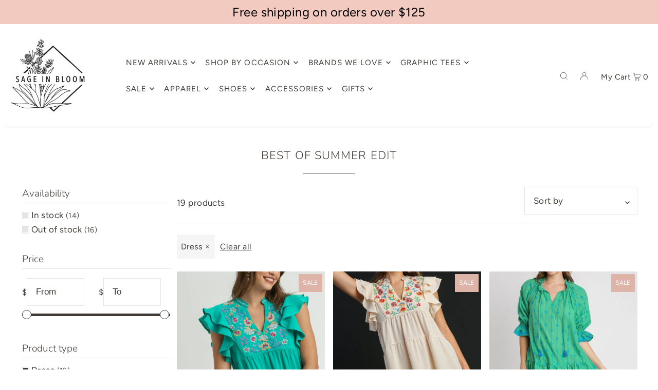

--- FILE ---
content_type: text/html; charset=utf-8
request_url: https://shopsageinbloom.com/collections/best-of-summer-edit/Mini?filter.p.product_type=Dress
body_size: 37684
content:
<!DOCTYPE html>
<html class="no-js" lang="en">
<head>
  <meta charset="utf-8" />
  <meta name="viewport" content="width=device-width, initial-scale=1">

  <!-- Establish early connection to external domains -->
  <link rel="preconnect" href="https://cdn.shopify.com" crossorigin>
  <link rel="preconnect" href="https://fonts.shopify.com" crossorigin>
  <link rel="preconnect" href="https://monorail-edge.shopifysvc.com">
  <link rel="preconnect" href="//ajax.googleapis.com" crossorigin /><!-- Preload onDomain stylesheets and script libraries -->
  <link rel="preload" href="//shopsageinbloom.com/cdn/shop/t/9/assets/stylesheet.css?v=93925935807902608081687882114" as="style">
  <link rel="preload" as="font" href="//shopsageinbloom.com/cdn/fonts/figtree/figtree_n4.3c0838aba1701047e60be6a99a1b0a40ce9b8419.woff2" type="font/woff2" crossorigin>
  <link rel="preload" as="font" href="//shopsageinbloom.com/cdn/fonts/figtree/figtree_n4.3c0838aba1701047e60be6a99a1b0a40ce9b8419.woff2" type="font/woff2" crossorigin>
  <link rel="preload" as="font" href="//shopsageinbloom.com/cdn/fonts/nunito/nunito_n3.c1d7c2242f5519d084eafc479d7cc132bcc8c480.woff2" type="font/woff2" crossorigin>
  <link rel="preload" href="//shopsageinbloom.com/cdn/shop/t/9/assets/eventemitter3.min.js?v=148202183930229300091687882114" as="script">
  <link rel="preload" href="//shopsageinbloom.com/cdn/shop/t/9/assets/vendor-video.js?v=112486824910932804751687882114" as="script">
  <link rel="preload" href="//shopsageinbloom.com/cdn/shop/t/9/assets/theme.js?v=31662629175331503701687882114" as="script">


  <link rel="shortcut icon" href="//shopsageinbloom.com/cdn/shop/files/SB_asset_black.png?crop=center&height=32&v=1648245460&width=32" type="image/png" />
  <link rel="canonical" href="https://shopsageinbloom.com/collections/best-of-summer-edit/mini" />

  <title>BEST OF SUMMER EDIT &ndash; Sage in Bloom</title>
  

  





<meta property="og:site_name" content="Sage in Bloom">
<meta property="og:url" content="https://shopsageinbloom.com/collections/best-of-summer-edit/mini">
<meta property="og:title" content="BEST OF SUMMER EDIT">
<meta property="og:type" content="product.group">
<meta property="og:description" content="Sage in Bloom">

<meta property="og:image" content="http://shopsageinbloom.com/cdn/shop/collections/Best_Of_Summer_Edit_-_Banner.jpg?v=1719262635&width=1024">
<meta property="og:image:secure_url" content="https://shopsageinbloom.com/cdn/shop/collections/Best_Of_Summer_Edit_-_Banner.jpg?v=1719262635&width=1024">


<meta name="twitter:title" content="BEST OF SUMMER EDIT">
<meta name="twitter:description" content="Sage in Bloom">
<meta name="twitter:domain" content="">

  

  <style data-shopify>
:root {
    --main-family: Figtree, sans-serif;
    --main-weight: 400;
    --main-style: normal;
    --main-spacing: 0.025em;
    --nav-family: Figtree, sans-serif;
    --nav-weight: 400;
    --nav-style: normal;
    --heading-family: Nunito, sans-serif;
    --heading-weight: 300;
    --heading-style: normal;
    --heading-spacing: 0.050em;

    --font-size: 17px;
    --base-font-size: 17px;
    --h1-size: 22px;
    --h2-size: 19px;
    --h3-size: 17px;
    --nav-size: 15px;
    --nav-spacing: 0.075em;
    --font-size-sm: calc(17px - 2px);

    --announcement-bar-background: #f3cac0;
    --announcement-bar-text-color: #000000;
    --homepage-pre-scroll-color: #403b37;
    --homepage-pre-scroll-background: #ffffff;
    --homepage-scroll-color: #403b37;
    --homepage-scroll-background: #fff;
    --pre-scroll-color: #403b37;
    --pre-scroll-background: #ffffff;
    --scroll-color: ;
    --scroll-background: ;
    --secondary-color: rgba(0,0,0,0);
    --background: #ffffff;
    --header-color: #403b37;
    --text-color: #403b37;
    --sale-color: #c50000;
    --dotted-color: #e5e5e5;
    --button-color: #deb4a9;
    --button-hover: #727272;
    --button-text: #ffffff;
    --secondary-button-color: #acacac;
    --secondary-button-hover: #3a3a3a;
    --secondary-button-text: #ffffff;
    --new-background: #ededed;
    --new-color: #535353;
    --sale-icon-background: #deb4a9;
    --sale-icon-color: #ffffff;
    --custom-background: #7a8685;
    --custom-color: #fff;
    --fb-share: #ffffff;
    --tw-share: #ffffff;
    --pin-share: #ffffff;
    --footer-background: #7a8685;
    --footer-text: #ffffff;
    --footer-button: #deb4a9;
    --footer-button-text: #ffffff;
    --cs1-color: #403b37;
    --cs1-background: #ffffff;
    --cs2-color: #403b37;
    --cs2-background: #f5f5f5;
    --cs3-color: #ffffff;
    --cs3-background: #222222;
    --custom-icon-color: var(--text-color);
    --custom-icon-background: var(--background);
    --error-msg-dark: #e81000;
    --error-msg-light: #ffeae8;
    --success-msg-dark: #007f5f;
    --success-msg-light: #e5fff8;
    --free-shipping-bg: #deb4a9;
    --free-shipping-text: #fff;
    --error-color: #c50000;
    --error-color-light: #ffc5c5;
    --keyboard-focus: #ACACAC;
    --focus-border-style: dotted;
    --focus-border-weight: 1px;
    --section-padding: 45px;
    --section-title-align: center;
    --section-title-border: 1px;
    --border-width: 100px;
    --grid-column-gap: px;
    --details-align: center;
    --select-arrow-bg: url(//shopsageinbloom.com/cdn/shop/t/9/assets/select-arrow.png?v=112595941721225094991687882114);
    --icon-border-color: #ffffff;
    --color-filter-size: 18px;
    --disabled-text: #c0bab6;
    --listing-size-color: #a9a19a;

    --upsell-border-color: #f2f2f2;

    --star-active: rgb(64, 59, 55);
    --star-inactive: rgb(255, 255, 255);

    --color-body-text: var(--text-color);
    --color-body: var(--background);
    --color-bg: var(--background);

    --section-background: transparent;
    --section-overlay-color: 0, 0, 0;
    --section-overlay-opacity: 0;
    --placeholder-background: rgba(64, 59, 55, 0.7);
    --placeholder-fill: rgba(64, 59, 55, 0.3);

    --line-item-transform: scale(0.8) translateY(calc(-25px - 0.25em)) translateX(10px);

  }
  @media (max-width: 740px) {
     :root {
       --font-size: calc(17px - (17px * 0.15));
       --nav-size: calc(15px - (15px * 0.15));
       --h1-size: calc(22px - (22px * 0.15));
       --h2-size: calc(19px - (19px * 0.15));
       --h3-size: calc(17px - (17px * 0.15));
     }
   }
</style>


  <link rel="stylesheet" href="//shopsageinbloom.com/cdn/shop/t/9/assets/stylesheet.css?v=93925935807902608081687882114" type="text/css">

  <style>
  @font-face {
  font-family: Figtree;
  font-weight: 400;
  font-style: normal;
  font-display: swap;
  src: url("//shopsageinbloom.com/cdn/fonts/figtree/figtree_n4.3c0838aba1701047e60be6a99a1b0a40ce9b8419.woff2") format("woff2"),
       url("//shopsageinbloom.com/cdn/fonts/figtree/figtree_n4.c0575d1db21fc3821f17fd6617d3dee552312137.woff") format("woff");
}

  @font-face {
  font-family: Figtree;
  font-weight: 400;
  font-style: normal;
  font-display: swap;
  src: url("//shopsageinbloom.com/cdn/fonts/figtree/figtree_n4.3c0838aba1701047e60be6a99a1b0a40ce9b8419.woff2") format("woff2"),
       url("//shopsageinbloom.com/cdn/fonts/figtree/figtree_n4.c0575d1db21fc3821f17fd6617d3dee552312137.woff") format("woff");
}

  @font-face {
  font-family: Nunito;
  font-weight: 300;
  font-style: normal;
  font-display: swap;
  src: url("//shopsageinbloom.com/cdn/fonts/nunito/nunito_n3.c1d7c2242f5519d084eafc479d7cc132bcc8c480.woff2") format("woff2"),
       url("//shopsageinbloom.com/cdn/fonts/nunito/nunito_n3.d543cae3671591d99f8b7ed9ea9ca8387fc73b09.woff") format("woff");
}

  @font-face {
  font-family: Figtree;
  font-weight: 700;
  font-style: normal;
  font-display: swap;
  src: url("//shopsageinbloom.com/cdn/fonts/figtree/figtree_n7.2fd9bfe01586148e644724096c9d75e8c7a90e55.woff2") format("woff2"),
       url("//shopsageinbloom.com/cdn/fonts/figtree/figtree_n7.ea05de92d862f9594794ab281c4c3a67501ef5fc.woff") format("woff");
}

  @font-face {
  font-family: Figtree;
  font-weight: 400;
  font-style: italic;
  font-display: swap;
  src: url("//shopsageinbloom.com/cdn/fonts/figtree/figtree_i4.89f7a4275c064845c304a4cf8a4a586060656db2.woff2") format("woff2"),
       url("//shopsageinbloom.com/cdn/fonts/figtree/figtree_i4.6f955aaaafc55a22ffc1f32ecf3756859a5ad3e2.woff") format("woff");
}

  @font-face {
  font-family: Figtree;
  font-weight: 700;
  font-style: italic;
  font-display: swap;
  src: url("//shopsageinbloom.com/cdn/fonts/figtree/figtree_i7.06add7096a6f2ab742e09ec7e498115904eda1fe.woff2") format("woff2"),
       url("//shopsageinbloom.com/cdn/fonts/figtree/figtree_i7.ee584b5fcaccdbb5518c0228158941f8df81b101.woff") format("woff");
}

  </style>

  <script>window.performance && window.performance.mark && window.performance.mark('shopify.content_for_header.start');</script><meta id="shopify-digital-wallet" name="shopify-digital-wallet" content="/3933208643/digital_wallets/dialog">
<meta name="shopify-checkout-api-token" content="af25a5ed9e5d7bb468e9b0fe7d85d9cd">
<meta id="in-context-paypal-metadata" data-shop-id="3933208643" data-venmo-supported="false" data-environment="production" data-locale="en_US" data-paypal-v4="true" data-currency="USD">
<link rel="alternate" type="application/atom+xml" title="Feed" href="/collections/best-of-summer-edit/Mini.atom" />
<link rel="alternate" type="application/json+oembed" href="https://shopsageinbloom.com/collections/best-of-summer-edit/mini.oembed">
<script async="async" src="/checkouts/internal/preloads.js?locale=en-US"></script>
<link rel="preconnect" href="https://shop.app" crossorigin="anonymous">
<script async="async" src="https://shop.app/checkouts/internal/preloads.js?locale=en-US&shop_id=3933208643" crossorigin="anonymous"></script>
<script id="apple-pay-shop-capabilities" type="application/json">{"shopId":3933208643,"countryCode":"US","currencyCode":"USD","merchantCapabilities":["supports3DS"],"merchantId":"gid:\/\/shopify\/Shop\/3933208643","merchantName":"Sage in Bloom","requiredBillingContactFields":["postalAddress","email","phone"],"requiredShippingContactFields":["postalAddress","email","phone"],"shippingType":"shipping","supportedNetworks":["visa","masterCard","amex","discover","elo","jcb"],"total":{"type":"pending","label":"Sage in Bloom","amount":"1.00"},"shopifyPaymentsEnabled":true,"supportsSubscriptions":true}</script>
<script id="shopify-features" type="application/json">{"accessToken":"af25a5ed9e5d7bb468e9b0fe7d85d9cd","betas":["rich-media-storefront-analytics"],"domain":"shopsageinbloom.com","predictiveSearch":true,"shopId":3933208643,"locale":"en"}</script>
<script>var Shopify = Shopify || {};
Shopify.shop = "tailgating-gypsy.myshopify.com";
Shopify.locale = "en";
Shopify.currency = {"active":"USD","rate":"1.0"};
Shopify.country = "US";
Shopify.theme = {"name":"Updated copy of Icon","id":136811774174,"schema_name":"Icon","schema_version":"9.1.1","theme_store_id":686,"role":"main"};
Shopify.theme.handle = "null";
Shopify.theme.style = {"id":null,"handle":null};
Shopify.cdnHost = "shopsageinbloom.com/cdn";
Shopify.routes = Shopify.routes || {};
Shopify.routes.root = "/";</script>
<script type="module">!function(o){(o.Shopify=o.Shopify||{}).modules=!0}(window);</script>
<script>!function(o){function n(){var o=[];function n(){o.push(Array.prototype.slice.apply(arguments))}return n.q=o,n}var t=o.Shopify=o.Shopify||{};t.loadFeatures=n(),t.autoloadFeatures=n()}(window);</script>
<script>
  window.ShopifyPay = window.ShopifyPay || {};
  window.ShopifyPay.apiHost = "shop.app\/pay";
  window.ShopifyPay.redirectState = null;
</script>
<script id="shop-js-analytics" type="application/json">{"pageType":"collection"}</script>
<script defer="defer" async type="module" src="//shopsageinbloom.com/cdn/shopifycloud/shop-js/modules/v2/client.init-shop-cart-sync_BdyHc3Nr.en.esm.js"></script>
<script defer="defer" async type="module" src="//shopsageinbloom.com/cdn/shopifycloud/shop-js/modules/v2/chunk.common_Daul8nwZ.esm.js"></script>
<script type="module">
  await import("//shopsageinbloom.com/cdn/shopifycloud/shop-js/modules/v2/client.init-shop-cart-sync_BdyHc3Nr.en.esm.js");
await import("//shopsageinbloom.com/cdn/shopifycloud/shop-js/modules/v2/chunk.common_Daul8nwZ.esm.js");

  window.Shopify.SignInWithShop?.initShopCartSync?.({"fedCMEnabled":true,"windoidEnabled":true});

</script>
<script>
  window.Shopify = window.Shopify || {};
  if (!window.Shopify.featureAssets) window.Shopify.featureAssets = {};
  window.Shopify.featureAssets['shop-js'] = {"shop-cart-sync":["modules/v2/client.shop-cart-sync_QYOiDySF.en.esm.js","modules/v2/chunk.common_Daul8nwZ.esm.js"],"init-fed-cm":["modules/v2/client.init-fed-cm_DchLp9rc.en.esm.js","modules/v2/chunk.common_Daul8nwZ.esm.js"],"shop-button":["modules/v2/client.shop-button_OV7bAJc5.en.esm.js","modules/v2/chunk.common_Daul8nwZ.esm.js"],"init-windoid":["modules/v2/client.init-windoid_DwxFKQ8e.en.esm.js","modules/v2/chunk.common_Daul8nwZ.esm.js"],"shop-cash-offers":["modules/v2/client.shop-cash-offers_DWtL6Bq3.en.esm.js","modules/v2/chunk.common_Daul8nwZ.esm.js","modules/v2/chunk.modal_CQq8HTM6.esm.js"],"shop-toast-manager":["modules/v2/client.shop-toast-manager_CX9r1SjA.en.esm.js","modules/v2/chunk.common_Daul8nwZ.esm.js"],"init-shop-email-lookup-coordinator":["modules/v2/client.init-shop-email-lookup-coordinator_UhKnw74l.en.esm.js","modules/v2/chunk.common_Daul8nwZ.esm.js"],"pay-button":["modules/v2/client.pay-button_DzxNnLDY.en.esm.js","modules/v2/chunk.common_Daul8nwZ.esm.js"],"avatar":["modules/v2/client.avatar_BTnouDA3.en.esm.js"],"init-shop-cart-sync":["modules/v2/client.init-shop-cart-sync_BdyHc3Nr.en.esm.js","modules/v2/chunk.common_Daul8nwZ.esm.js"],"shop-login-button":["modules/v2/client.shop-login-button_D8B466_1.en.esm.js","modules/v2/chunk.common_Daul8nwZ.esm.js","modules/v2/chunk.modal_CQq8HTM6.esm.js"],"init-customer-accounts-sign-up":["modules/v2/client.init-customer-accounts-sign-up_C8fpPm4i.en.esm.js","modules/v2/client.shop-login-button_D8B466_1.en.esm.js","modules/v2/chunk.common_Daul8nwZ.esm.js","modules/v2/chunk.modal_CQq8HTM6.esm.js"],"init-shop-for-new-customer-accounts":["modules/v2/client.init-shop-for-new-customer-accounts_CVTO0Ztu.en.esm.js","modules/v2/client.shop-login-button_D8B466_1.en.esm.js","modules/v2/chunk.common_Daul8nwZ.esm.js","modules/v2/chunk.modal_CQq8HTM6.esm.js"],"init-customer-accounts":["modules/v2/client.init-customer-accounts_dRgKMfrE.en.esm.js","modules/v2/client.shop-login-button_D8B466_1.en.esm.js","modules/v2/chunk.common_Daul8nwZ.esm.js","modules/v2/chunk.modal_CQq8HTM6.esm.js"],"shop-follow-button":["modules/v2/client.shop-follow-button_CkZpjEct.en.esm.js","modules/v2/chunk.common_Daul8nwZ.esm.js","modules/v2/chunk.modal_CQq8HTM6.esm.js"],"lead-capture":["modules/v2/client.lead-capture_BntHBhfp.en.esm.js","modules/v2/chunk.common_Daul8nwZ.esm.js","modules/v2/chunk.modal_CQq8HTM6.esm.js"],"checkout-modal":["modules/v2/client.checkout-modal_CfxcYbTm.en.esm.js","modules/v2/chunk.common_Daul8nwZ.esm.js","modules/v2/chunk.modal_CQq8HTM6.esm.js"],"shop-login":["modules/v2/client.shop-login_Da4GZ2H6.en.esm.js","modules/v2/chunk.common_Daul8nwZ.esm.js","modules/v2/chunk.modal_CQq8HTM6.esm.js"],"payment-terms":["modules/v2/client.payment-terms_MV4M3zvL.en.esm.js","modules/v2/chunk.common_Daul8nwZ.esm.js","modules/v2/chunk.modal_CQq8HTM6.esm.js"]};
</script>
<script>(function() {
  var isLoaded = false;
  function asyncLoad() {
    if (isLoaded) return;
    isLoaded = true;
    var urls = ["\/\/cdn.shopify.com\/proxy\/bc6d833eb52bfa4b66a282cb8df6ad0cbb3a1780e5abe3658ccf4ce19614de70\/bucket.useifsapp.com\/theme-files-min\/js\/ifs-script-tag-min.js?v=2\u0026shop=tailgating-gypsy.myshopify.com\u0026sp-cache-control=cHVibGljLCBtYXgtYWdlPTkwMA"];
    for (var i = 0; i < urls.length; i++) {
      var s = document.createElement('script');
      s.type = 'text/javascript';
      s.async = true;
      s.src = urls[i];
      var x = document.getElementsByTagName('script')[0];
      x.parentNode.insertBefore(s, x);
    }
  };
  if(window.attachEvent) {
    window.attachEvent('onload', asyncLoad);
  } else {
    window.addEventListener('load', asyncLoad, false);
  }
})();</script>
<script id="__st">var __st={"a":3933208643,"offset":-21600,"reqid":"c3671ec8-4724-4997-9a65-41a11919471f-1768976789","pageurl":"shopsageinbloom.com\/collections\/best-of-summer-edit\/Mini?filter.p.product_type=Dress","u":"bd59c8f17506","p":"collection","rtyp":"collection","rid":430906048734};</script>
<script>window.ShopifyPaypalV4VisibilityTracking = true;</script>
<script id="captcha-bootstrap">!function(){'use strict';const t='contact',e='account',n='new_comment',o=[[t,t],['blogs',n],['comments',n],[t,'customer']],c=[[e,'customer_login'],[e,'guest_login'],[e,'recover_customer_password'],[e,'create_customer']],r=t=>t.map((([t,e])=>`form[action*='/${t}']:not([data-nocaptcha='true']) input[name='form_type'][value='${e}']`)).join(','),a=t=>()=>t?[...document.querySelectorAll(t)].map((t=>t.form)):[];function s(){const t=[...o],e=r(t);return a(e)}const i='password',u='form_key',d=['recaptcha-v3-token','g-recaptcha-response','h-captcha-response',i],f=()=>{try{return window.sessionStorage}catch{return}},m='__shopify_v',_=t=>t.elements[u];function p(t,e,n=!1){try{const o=window.sessionStorage,c=JSON.parse(o.getItem(e)),{data:r}=function(t){const{data:e,action:n}=t;return t[m]||n?{data:e,action:n}:{data:t,action:n}}(c);for(const[e,n]of Object.entries(r))t.elements[e]&&(t.elements[e].value=n);n&&o.removeItem(e)}catch(o){console.error('form repopulation failed',{error:o})}}const l='form_type',E='cptcha';function T(t){t.dataset[E]=!0}const w=window,h=w.document,L='Shopify',v='ce_forms',y='captcha';let A=!1;((t,e)=>{const n=(g='f06e6c50-85a8-45c8-87d0-21a2b65856fe',I='https://cdn.shopify.com/shopifycloud/storefront-forms-hcaptcha/ce_storefront_forms_captcha_hcaptcha.v1.5.2.iife.js',D={infoText:'Protected by hCaptcha',privacyText:'Privacy',termsText:'Terms'},(t,e,n)=>{const o=w[L][v],c=o.bindForm;if(c)return c(t,g,e,D).then(n);var r;o.q.push([[t,g,e,D],n]),r=I,A||(h.body.append(Object.assign(h.createElement('script'),{id:'captcha-provider',async:!0,src:r})),A=!0)});var g,I,D;w[L]=w[L]||{},w[L][v]=w[L][v]||{},w[L][v].q=[],w[L][y]=w[L][y]||{},w[L][y].protect=function(t,e){n(t,void 0,e),T(t)},Object.freeze(w[L][y]),function(t,e,n,w,h,L){const[v,y,A,g]=function(t,e,n){const i=e?o:[],u=t?c:[],d=[...i,...u],f=r(d),m=r(i),_=r(d.filter((([t,e])=>n.includes(e))));return[a(f),a(m),a(_),s()]}(w,h,L),I=t=>{const e=t.target;return e instanceof HTMLFormElement?e:e&&e.form},D=t=>v().includes(t);t.addEventListener('submit',(t=>{const e=I(t);if(!e)return;const n=D(e)&&!e.dataset.hcaptchaBound&&!e.dataset.recaptchaBound,o=_(e),c=g().includes(e)&&(!o||!o.value);(n||c)&&t.preventDefault(),c&&!n&&(function(t){try{if(!f())return;!function(t){const e=f();if(!e)return;const n=_(t);if(!n)return;const o=n.value;o&&e.removeItem(o)}(t);const e=Array.from(Array(32),(()=>Math.random().toString(36)[2])).join('');!function(t,e){_(t)||t.append(Object.assign(document.createElement('input'),{type:'hidden',name:u})),t.elements[u].value=e}(t,e),function(t,e){const n=f();if(!n)return;const o=[...t.querySelectorAll(`input[type='${i}']`)].map((({name:t})=>t)),c=[...d,...o],r={};for(const[a,s]of new FormData(t).entries())c.includes(a)||(r[a]=s);n.setItem(e,JSON.stringify({[m]:1,action:t.action,data:r}))}(t,e)}catch(e){console.error('failed to persist form',e)}}(e),e.submit())}));const S=(t,e)=>{t&&!t.dataset[E]&&(n(t,e.some((e=>e===t))),T(t))};for(const o of['focusin','change'])t.addEventListener(o,(t=>{const e=I(t);D(e)&&S(e,y())}));const B=e.get('form_key'),M=e.get(l),P=B&&M;t.addEventListener('DOMContentLoaded',(()=>{const t=y();if(P)for(const e of t)e.elements[l].value===M&&p(e,B);[...new Set([...A(),...v().filter((t=>'true'===t.dataset.shopifyCaptcha))])].forEach((e=>S(e,t)))}))}(h,new URLSearchParams(w.location.search),n,t,e,['guest_login'])})(!0,!0)}();</script>
<script integrity="sha256-4kQ18oKyAcykRKYeNunJcIwy7WH5gtpwJnB7kiuLZ1E=" data-source-attribution="shopify.loadfeatures" defer="defer" src="//shopsageinbloom.com/cdn/shopifycloud/storefront/assets/storefront/load_feature-a0a9edcb.js" crossorigin="anonymous"></script>
<script crossorigin="anonymous" defer="defer" src="//shopsageinbloom.com/cdn/shopifycloud/storefront/assets/shopify_pay/storefront-65b4c6d7.js?v=20250812"></script>
<script data-source-attribution="shopify.dynamic_checkout.dynamic.init">var Shopify=Shopify||{};Shopify.PaymentButton=Shopify.PaymentButton||{isStorefrontPortableWallets:!0,init:function(){window.Shopify.PaymentButton.init=function(){};var t=document.createElement("script");t.src="https://shopsageinbloom.com/cdn/shopifycloud/portable-wallets/latest/portable-wallets.en.js",t.type="module",document.head.appendChild(t)}};
</script>
<script data-source-attribution="shopify.dynamic_checkout.buyer_consent">
  function portableWalletsHideBuyerConsent(e){var t=document.getElementById("shopify-buyer-consent"),n=document.getElementById("shopify-subscription-policy-button");t&&n&&(t.classList.add("hidden"),t.setAttribute("aria-hidden","true"),n.removeEventListener("click",e))}function portableWalletsShowBuyerConsent(e){var t=document.getElementById("shopify-buyer-consent"),n=document.getElementById("shopify-subscription-policy-button");t&&n&&(t.classList.remove("hidden"),t.removeAttribute("aria-hidden"),n.addEventListener("click",e))}window.Shopify?.PaymentButton&&(window.Shopify.PaymentButton.hideBuyerConsent=portableWalletsHideBuyerConsent,window.Shopify.PaymentButton.showBuyerConsent=portableWalletsShowBuyerConsent);
</script>
<script data-source-attribution="shopify.dynamic_checkout.cart.bootstrap">document.addEventListener("DOMContentLoaded",(function(){function t(){return document.querySelector("shopify-accelerated-checkout-cart, shopify-accelerated-checkout")}if(t())Shopify.PaymentButton.init();else{new MutationObserver((function(e,n){t()&&(Shopify.PaymentButton.init(),n.disconnect())})).observe(document.body,{childList:!0,subtree:!0})}}));
</script>
<link id="shopify-accelerated-checkout-styles" rel="stylesheet" media="screen" href="https://shopsageinbloom.com/cdn/shopifycloud/portable-wallets/latest/accelerated-checkout-backwards-compat.css" crossorigin="anonymous">
<style id="shopify-accelerated-checkout-cart">
        #shopify-buyer-consent {
  margin-top: 1em;
  display: inline-block;
  width: 100%;
}

#shopify-buyer-consent.hidden {
  display: none;
}

#shopify-subscription-policy-button {
  background: none;
  border: none;
  padding: 0;
  text-decoration: underline;
  font-size: inherit;
  cursor: pointer;
}

#shopify-subscription-policy-button::before {
  box-shadow: none;
}

      </style>

<script>window.performance && window.performance.mark && window.performance.mark('shopify.content_for_header.end');</script>

<link href="https://monorail-edge.shopifysvc.com" rel="dns-prefetch">
<script>(function(){if ("sendBeacon" in navigator && "performance" in window) {try {var session_token_from_headers = performance.getEntriesByType('navigation')[0].serverTiming.find(x => x.name == '_s').description;} catch {var session_token_from_headers = undefined;}var session_cookie_matches = document.cookie.match(/_shopify_s=([^;]*)/);var session_token_from_cookie = session_cookie_matches && session_cookie_matches.length === 2 ? session_cookie_matches[1] : "";var session_token = session_token_from_headers || session_token_from_cookie || "";function handle_abandonment_event(e) {var entries = performance.getEntries().filter(function(entry) {return /monorail-edge.shopifysvc.com/.test(entry.name);});if (!window.abandonment_tracked && entries.length === 0) {window.abandonment_tracked = true;var currentMs = Date.now();var navigation_start = performance.timing.navigationStart;var payload = {shop_id: 3933208643,url: window.location.href,navigation_start,duration: currentMs - navigation_start,session_token,page_type: "collection"};window.navigator.sendBeacon("https://monorail-edge.shopifysvc.com/v1/produce", JSON.stringify({schema_id: "online_store_buyer_site_abandonment/1.1",payload: payload,metadata: {event_created_at_ms: currentMs,event_sent_at_ms: currentMs}}));}}window.addEventListener('pagehide', handle_abandonment_event);}}());</script>
<script id="web-pixels-manager-setup">(function e(e,d,r,n,o){if(void 0===o&&(o={}),!Boolean(null===(a=null===(i=window.Shopify)||void 0===i?void 0:i.analytics)||void 0===a?void 0:a.replayQueue)){var i,a;window.Shopify=window.Shopify||{};var t=window.Shopify;t.analytics=t.analytics||{};var s=t.analytics;s.replayQueue=[],s.publish=function(e,d,r){return s.replayQueue.push([e,d,r]),!0};try{self.performance.mark("wpm:start")}catch(e){}var l=function(){var e={modern:/Edge?\/(1{2}[4-9]|1[2-9]\d|[2-9]\d{2}|\d{4,})\.\d+(\.\d+|)|Firefox\/(1{2}[4-9]|1[2-9]\d|[2-9]\d{2}|\d{4,})\.\d+(\.\d+|)|Chrom(ium|e)\/(9{2}|\d{3,})\.\d+(\.\d+|)|(Maci|X1{2}).+ Version\/(15\.\d+|(1[6-9]|[2-9]\d|\d{3,})\.\d+)([,.]\d+|)( \(\w+\)|)( Mobile\/\w+|) Safari\/|Chrome.+OPR\/(9{2}|\d{3,})\.\d+\.\d+|(CPU[ +]OS|iPhone[ +]OS|CPU[ +]iPhone|CPU IPhone OS|CPU iPad OS)[ +]+(15[._]\d+|(1[6-9]|[2-9]\d|\d{3,})[._]\d+)([._]\d+|)|Android:?[ /-](13[3-9]|1[4-9]\d|[2-9]\d{2}|\d{4,})(\.\d+|)(\.\d+|)|Android.+Firefox\/(13[5-9]|1[4-9]\d|[2-9]\d{2}|\d{4,})\.\d+(\.\d+|)|Android.+Chrom(ium|e)\/(13[3-9]|1[4-9]\d|[2-9]\d{2}|\d{4,})\.\d+(\.\d+|)|SamsungBrowser\/([2-9]\d|\d{3,})\.\d+/,legacy:/Edge?\/(1[6-9]|[2-9]\d|\d{3,})\.\d+(\.\d+|)|Firefox\/(5[4-9]|[6-9]\d|\d{3,})\.\d+(\.\d+|)|Chrom(ium|e)\/(5[1-9]|[6-9]\d|\d{3,})\.\d+(\.\d+|)([\d.]+$|.*Safari\/(?![\d.]+ Edge\/[\d.]+$))|(Maci|X1{2}).+ Version\/(10\.\d+|(1[1-9]|[2-9]\d|\d{3,})\.\d+)([,.]\d+|)( \(\w+\)|)( Mobile\/\w+|) Safari\/|Chrome.+OPR\/(3[89]|[4-9]\d|\d{3,})\.\d+\.\d+|(CPU[ +]OS|iPhone[ +]OS|CPU[ +]iPhone|CPU IPhone OS|CPU iPad OS)[ +]+(10[._]\d+|(1[1-9]|[2-9]\d|\d{3,})[._]\d+)([._]\d+|)|Android:?[ /-](13[3-9]|1[4-9]\d|[2-9]\d{2}|\d{4,})(\.\d+|)(\.\d+|)|Mobile Safari.+OPR\/([89]\d|\d{3,})\.\d+\.\d+|Android.+Firefox\/(13[5-9]|1[4-9]\d|[2-9]\d{2}|\d{4,})\.\d+(\.\d+|)|Android.+Chrom(ium|e)\/(13[3-9]|1[4-9]\d|[2-9]\d{2}|\d{4,})\.\d+(\.\d+|)|Android.+(UC? ?Browser|UCWEB|U3)[ /]?(15\.([5-9]|\d{2,})|(1[6-9]|[2-9]\d|\d{3,})\.\d+)\.\d+|SamsungBrowser\/(5\.\d+|([6-9]|\d{2,})\.\d+)|Android.+MQ{2}Browser\/(14(\.(9|\d{2,})|)|(1[5-9]|[2-9]\d|\d{3,})(\.\d+|))(\.\d+|)|K[Aa][Ii]OS\/(3\.\d+|([4-9]|\d{2,})\.\d+)(\.\d+|)/},d=e.modern,r=e.legacy,n=navigator.userAgent;return n.match(d)?"modern":n.match(r)?"legacy":"unknown"}(),u="modern"===l?"modern":"legacy",c=(null!=n?n:{modern:"",legacy:""})[u],f=function(e){return[e.baseUrl,"/wpm","/b",e.hashVersion,"modern"===e.buildTarget?"m":"l",".js"].join("")}({baseUrl:d,hashVersion:r,buildTarget:u}),m=function(e){var d=e.version,r=e.bundleTarget,n=e.surface,o=e.pageUrl,i=e.monorailEndpoint;return{emit:function(e){var a=e.status,t=e.errorMsg,s=(new Date).getTime(),l=JSON.stringify({metadata:{event_sent_at_ms:s},events:[{schema_id:"web_pixels_manager_load/3.1",payload:{version:d,bundle_target:r,page_url:o,status:a,surface:n,error_msg:t},metadata:{event_created_at_ms:s}}]});if(!i)return console&&console.warn&&console.warn("[Web Pixels Manager] No Monorail endpoint provided, skipping logging."),!1;try{return self.navigator.sendBeacon.bind(self.navigator)(i,l)}catch(e){}var u=new XMLHttpRequest;try{return u.open("POST",i,!0),u.setRequestHeader("Content-Type","text/plain"),u.send(l),!0}catch(e){return console&&console.warn&&console.warn("[Web Pixels Manager] Got an unhandled error while logging to Monorail."),!1}}}}({version:r,bundleTarget:l,surface:e.surface,pageUrl:self.location.href,monorailEndpoint:e.monorailEndpoint});try{o.browserTarget=l,function(e){var d=e.src,r=e.async,n=void 0===r||r,o=e.onload,i=e.onerror,a=e.sri,t=e.scriptDataAttributes,s=void 0===t?{}:t,l=document.createElement("script"),u=document.querySelector("head"),c=document.querySelector("body");if(l.async=n,l.src=d,a&&(l.integrity=a,l.crossOrigin="anonymous"),s)for(var f in s)if(Object.prototype.hasOwnProperty.call(s,f))try{l.dataset[f]=s[f]}catch(e){}if(o&&l.addEventListener("load",o),i&&l.addEventListener("error",i),u)u.appendChild(l);else{if(!c)throw new Error("Did not find a head or body element to append the script");c.appendChild(l)}}({src:f,async:!0,onload:function(){if(!function(){var e,d;return Boolean(null===(d=null===(e=window.Shopify)||void 0===e?void 0:e.analytics)||void 0===d?void 0:d.initialized)}()){var d=window.webPixelsManager.init(e)||void 0;if(d){var r=window.Shopify.analytics;r.replayQueue.forEach((function(e){var r=e[0],n=e[1],o=e[2];d.publishCustomEvent(r,n,o)})),r.replayQueue=[],r.publish=d.publishCustomEvent,r.visitor=d.visitor,r.initialized=!0}}},onerror:function(){return m.emit({status:"failed",errorMsg:"".concat(f," has failed to load")})},sri:function(e){var d=/^sha384-[A-Za-z0-9+/=]+$/;return"string"==typeof e&&d.test(e)}(c)?c:"",scriptDataAttributes:o}),m.emit({status:"loading"})}catch(e){m.emit({status:"failed",errorMsg:(null==e?void 0:e.message)||"Unknown error"})}}})({shopId: 3933208643,storefrontBaseUrl: "https://shopsageinbloom.com",extensionsBaseUrl: "https://extensions.shopifycdn.com/cdn/shopifycloud/web-pixels-manager",monorailEndpoint: "https://monorail-edge.shopifysvc.com/unstable/produce_batch",surface: "storefront-renderer",enabledBetaFlags: ["2dca8a86"],webPixelsConfigList: [{"id":"shopify-app-pixel","configuration":"{}","eventPayloadVersion":"v1","runtimeContext":"STRICT","scriptVersion":"0450","apiClientId":"shopify-pixel","type":"APP","privacyPurposes":["ANALYTICS","MARKETING"]},{"id":"shopify-custom-pixel","eventPayloadVersion":"v1","runtimeContext":"LAX","scriptVersion":"0450","apiClientId":"shopify-pixel","type":"CUSTOM","privacyPurposes":["ANALYTICS","MARKETING"]}],isMerchantRequest: false,initData: {"shop":{"name":"Sage in Bloom","paymentSettings":{"currencyCode":"USD"},"myshopifyDomain":"tailgating-gypsy.myshopify.com","countryCode":"US","storefrontUrl":"https:\/\/shopsageinbloom.com"},"customer":null,"cart":null,"checkout":null,"productVariants":[],"purchasingCompany":null},},"https://shopsageinbloom.com/cdn","fcfee988w5aeb613cpc8e4bc33m6693e112",{"modern":"","legacy":""},{"shopId":"3933208643","storefrontBaseUrl":"https:\/\/shopsageinbloom.com","extensionBaseUrl":"https:\/\/extensions.shopifycdn.com\/cdn\/shopifycloud\/web-pixels-manager","surface":"storefront-renderer","enabledBetaFlags":"[\"2dca8a86\"]","isMerchantRequest":"false","hashVersion":"fcfee988w5aeb613cpc8e4bc33m6693e112","publish":"custom","events":"[[\"page_viewed\",{}],[\"collection_viewed\",{\"collection\":{\"id\":\"430906048734\",\"title\":\"BEST OF SUMMER EDIT\",\"productVariants\":[{\"price\":{\"amount\":44.99,\"currencyCode\":\"USD\"},\"product\":{\"title\":\"And So Forth Dress - Jade\",\"vendor\":\"Umgee\",\"id\":\"8494016233694\",\"untranslatedTitle\":\"And So Forth Dress - Jade\",\"url\":\"\/products\/and-so-forth-dress-jade?_pos=1\u0026_fid=66cd1433d\u0026_ss=c\",\"type\":\"Dress\"},\"id\":\"45398501327070\",\"image\":{\"src\":\"\/\/shopsageinbloom.com\/cdn\/shop\/files\/R0816_tt.jpg?v=1717098686\"},\"sku\":\"2816542051\",\"title\":\"small\",\"untranslatedTitle\":\"small\"},{\"price\":{\"amount\":44.99,\"currencyCode\":\"USD\"},\"product\":{\"title\":\"And So Forth Dress - Champagne\",\"vendor\":\"Umgee\",\"id\":\"8494016200926\",\"untranslatedTitle\":\"And So Forth Dress - Champagne\",\"url\":\"\/products\/and-so-forth-dress-champagne?_pos=2\u0026_fid=66cd1433d\u0026_ss=c\",\"type\":\"Dress\"},\"id\":\"45398501228766\",\"image\":{\"src\":\"\/\/shopsageinbloom.com\/cdn\/shop\/files\/R0816_0v.jpg?v=1716239166\"},\"sku\":\"2816542001\",\"title\":\"small\",\"untranslatedTitle\":\"small\"},{\"price\":{\"amount\":36.99,\"currencyCode\":\"USD\"},\"product\":{\"title\":\"Fine Tuned Dress - Green\",\"vendor\":\"Umgee\",\"id\":\"8472697929950\",\"untranslatedTitle\":\"Fine Tuned Dress - Green\",\"url\":\"\/products\/fine-tuned-dress-green?_pos=3\u0026_fid=66cd1433d\u0026_ss=c\",\"type\":\"Dress\"},\"id\":\"45331370770654\",\"image\":{\"src\":\"\/\/shopsageinbloom.com\/cdn\/shop\/files\/B8592_l0.jpg?v=1715040878\"},\"sku\":\"2592441751\",\"title\":\"small\",\"untranslatedTitle\":\"small\"},{\"price\":{\"amount\":47.99,\"currencyCode\":\"USD\"},\"product\":{\"title\":\"Making Waves Dress - Pink\",\"vendor\":\"Entro\",\"id\":\"8438430269662\",\"untranslatedTitle\":\"Making Waves Dress - Pink\",\"url\":\"\/products\/making-waves-dress-pink?_pos=4\u0026_fid=66cd1433d\u0026_ss=c\",\"type\":\"Dress\"},\"id\":\"45252290511070\",\"image\":{\"src\":\"\/\/shopsageinbloom.com\/cdn\/shop\/files\/entro_fashion_dress_d23211_031824_0004.jpg?v=1713903530\"},\"sku\":\"1211442321\",\"title\":\"small\",\"untranslatedTitle\":\"small\"},{\"price\":{\"amount\":47.99,\"currencyCode\":\"USD\"},\"product\":{\"title\":\"Making Waves Dress - White\",\"vendor\":\"Entro\",\"id\":\"8438430236894\",\"untranslatedTitle\":\"Making Waves Dress - White\",\"url\":\"\/products\/making-waves-dress-white?_pos=5\u0026_fid=66cd1433d\u0026_ss=c\",\"type\":\"Dress\"},\"id\":\"45252290412766\",\"image\":{\"src\":\"\/\/shopsageinbloom.com\/cdn\/shop\/files\/entro_fashion_dress_d23211_031824_0013.jpg?v=1713903677\"},\"sku\":\"1211442301\",\"title\":\"small\",\"untranslatedTitle\":\"small\"},{\"price\":{\"amount\":34.99,\"currencyCode\":\"USD\"},\"product\":{\"title\":\"Western Icons Dress - Natural\",\"vendor\":\"Umgee\",\"id\":\"8338449989854\",\"untranslatedTitle\":\"Western Icons Dress - Natural\",\"url\":\"\/products\/western-icons-dress-natural?_pos=6\u0026_fid=66cd1433d\u0026_ss=c\",\"type\":\"Dress\"},\"id\":\"44978078646494\",\"image\":{\"src\":\"\/\/shopsageinbloom.com\/cdn\/shop\/files\/K8381_zi.jpg?v=1711332500\"},\"sku\":\"2381341711\",\"title\":\"small\",\"untranslatedTitle\":\"small\"},{\"price\":{\"amount\":34.99,\"currencyCode\":\"USD\"},\"product\":{\"title\":\"Western Icons Dress - Denim\",\"vendor\":\"Umgee\",\"id\":\"8338449957086\",\"untranslatedTitle\":\"Western Icons Dress - Denim\",\"url\":\"\/products\/western-icons-dress-denim?_pos=7\u0026_fid=66cd1433d\u0026_ss=c\",\"type\":\"Dress\"},\"id\":\"44978078548190\",\"image\":{\"src\":\"\/\/shopsageinbloom.com\/cdn\/shop\/files\/K8381_x1_881d3cbf-1e89-46ef-8eeb-58c3bf78be3c.jpg?v=1711653462\"},\"sku\":\"2381341761\",\"title\":\"small\",\"untranslatedTitle\":\"small\"},{\"price\":{\"amount\":40.99,\"currencyCode\":\"USD\"},\"product\":{\"title\":\"Precious Moments Dress - Yellow\",\"vendor\":\"Umgee\",\"id\":\"8338449793246\",\"untranslatedTitle\":\"Precious Moments Dress - Yellow\",\"url\":\"\/products\/precious-moments-dress-yellow?_pos=8\u0026_fid=66cd1433d\u0026_ss=c\",\"type\":\"Dress\"},\"id\":\"44978078056670\",\"image\":{\"src\":\"\/\/shopsageinbloom.com\/cdn\/shop\/files\/C3773_l4.jpg?v=1711330977\"},\"sku\":\"2773342041\",\"title\":\"small\",\"untranslatedTitle\":\"small\"},{\"price\":{\"amount\":34.99,\"currencyCode\":\"USD\"},\"product\":{\"title\":\"Start Anew Dress - Green\",\"vendor\":\"Umgee\",\"id\":\"8338449760478\",\"untranslatedTitle\":\"Start Anew Dress - Green\",\"url\":\"\/products\/start-anew-dress-green?_pos=9\u0026_fid=66cd1433d\u0026_ss=c\",\"type\":\"Dress\"},\"id\":\"44978077958366\",\"image\":{\"src\":\"\/\/shopsageinbloom.com\/cdn\/shop\/files\/B8618_c5.jpg?v=1717180502\"},\"sku\":\"2618341751\",\"title\":\"small\",\"untranslatedTitle\":\"small\"},{\"price\":{\"amount\":40.99,\"currencyCode\":\"USD\"},\"product\":{\"title\":\"Breeze On By Dress - Azure\",\"vendor\":\"Umgee\",\"id\":\"8338449629406\",\"untranslatedTitle\":\"Breeze On By Dress - Azure\",\"url\":\"\/products\/breeze-on-by-dress-azure?_pos=10\u0026_fid=66cd1433d\u0026_ss=c\",\"type\":\"Dress\"},\"id\":\"44978077565150\",\"image\":{\"src\":\"\/\/shopsageinbloom.com\/cdn\/shop\/files\/A5365_t3.jpg?v=1711329545\"},\"sku\":\"2365342061\",\"title\":\"small\",\"untranslatedTitle\":\"small\"},{\"price\":{\"amount\":40.99,\"currencyCode\":\"USD\"},\"product\":{\"title\":\"Breeze On By Dress - Avocado\",\"vendor\":\"Umgee\",\"id\":\"8338449596638\",\"untranslatedTitle\":\"Breeze On By Dress - Avocado\",\"url\":\"\/products\/breeze-on-by-dress-avocado?_pos=11\u0026_fid=66cd1433d\u0026_ss=c\",\"type\":\"Dress\"},\"id\":\"44978077466846\",\"image\":{\"src\":\"\/\/shopsageinbloom.com\/cdn\/shop\/files\/A5365_kd.jpg?v=1711329441\"},\"sku\":\"2365342051\",\"title\":\"small\",\"untranslatedTitle\":\"small\"},{\"price\":{\"amount\":134.95,\"currencyCode\":\"USD\"},\"product\":{\"title\":\"Contemporary Moment Dress - Red\",\"vendor\":\"BuddyLove\",\"id\":\"8338449400030\",\"untranslatedTitle\":\"Contemporary Moment Dress - Red\",\"url\":\"\/products\/contemporary-moment-dress-red?_pos=12\u0026_fid=66cd1433d\u0026_ss=c\",\"type\":\"Dress\"},\"id\":\"44978076811486\",\"image\":{\"src\":\"\/\/shopsageinbloom.com\/cdn\/shop\/files\/BeauSunglow2.jpg?v=1711327843\"},\"sku\":\"7216344421\",\"title\":\"x-small\",\"untranslatedTitle\":\"x-small\"},{\"price\":{\"amount\":154.95,\"currencyCode\":\"USD\"},\"product\":{\"title\":\"In A Flutter Dress - Blue\",\"vendor\":\"BuddyLove\",\"id\":\"8338449301726\",\"untranslatedTitle\":\"In A Flutter Dress - Blue\",\"url\":\"\/products\/in-a-flutter-dress-blue?_pos=13\u0026_fid=66cd1433d\u0026_ss=c\",\"type\":\"Dress\"},\"id\":\"44978076385502\",\"image\":{\"src\":\"\/\/shopsageinbloom.com\/cdn\/shop\/files\/ClementinePaintedLady1.jpg?v=1711648939\"},\"sku\":\"7152345461\",\"title\":\"x-small\",\"untranslatedTitle\":\"x-small\"},{\"price\":{\"amount\":144.95,\"currencyCode\":\"USD\"},\"product\":{\"title\":\"Love Story Dress - Ivory\",\"vendor\":\"BuddyLove\",\"id\":\"8338449268958\",\"untranslatedTitle\":\"Love Story Dress - Ivory\",\"url\":\"\/products\/love-story-dress-ivory?_pos=14\u0026_fid=66cd1433d\u0026_ss=c\",\"type\":\"Dress\"},\"id\":\"44978076254430\",\"image\":{\"src\":\"\/\/shopsageinbloom.com\/cdn\/shop\/files\/BonnieLoveStory1_900x_63af3aae-390c-4208-a1a6-6d8696b08415.jpg?v=1714845972\"},\"sku\":\"7041345201\",\"title\":\"x-small\",\"untranslatedTitle\":\"x-small\"},{\"price\":{\"amount\":134.95,\"currencyCode\":\"USD\"},\"product\":{\"title\":\"Striped Reverie Dress - Red\",\"vendor\":\"BuddyLove\",\"id\":\"8338449170654\",\"untranslatedTitle\":\"Striped Reverie Dress - Red\",\"url\":\"\/products\/striped-reverie-dress-red?_pos=15\u0026_fid=66cd1433d\u0026_ss=c\",\"type\":\"Dress\"},\"id\":\"44978075861214\",\"image\":{\"src\":\"\/\/shopsageinbloom.com\/cdn\/shop\/files\/BL1006StevieLycheeFull4.jpg?v=1711311799\"},\"sku\":\"7006344421\",\"title\":\"x-small\",\"untranslatedTitle\":\"x-small\"},{\"price\":{\"amount\":51.99,\"currencyCode\":\"USD\"},\"product\":{\"title\":\"Lost Weekend Dress - Pink\",\"vendor\":\"Entro\",\"id\":\"8338449039582\",\"untranslatedTitle\":\"Lost Weekend Dress - Pink\",\"url\":\"\/products\/lost-weekend-dress-pink?_pos=16\u0026_fid=66cd1433d\u0026_ss=c\",\"type\":\"Dress\"},\"id\":\"44978075467998\",\"image\":{\"src\":\"\/\/shopsageinbloom.com\/cdn\/shop\/files\/entro_fashion_dress_d22733_021424_0007.jpg?v=1711310514\"},\"sku\":\"1733342421\",\"title\":\"small\",\"untranslatedTitle\":\"small\"},{\"price\":{\"amount\":48.99,\"currencyCode\":\"USD\"},\"product\":{\"title\":\"Outer Range Dress - Lt Denim\",\"vendor\":\"Entro\",\"id\":\"8338449006814\",\"untranslatedTitle\":\"Outer Range Dress - Lt Denim\",\"url\":\"\/products\/outer-range-dress-lt-denim?_pos=17\u0026_fid=66cd1433d\u0026_ss=c\",\"type\":\"Dress\"},\"id\":\"44978075369694\",\"image\":{\"src\":\"\/\/shopsageinbloom.com\/cdn\/shop\/files\/entro_fashion_dress_d22680_020924_0004.jpg?v=1711310360\"},\"sku\":\"1680342361\",\"title\":\"small\",\"untranslatedTitle\":\"small\"},{\"price\":{\"amount\":40.99,\"currencyCode\":\"USD\"},\"product\":{\"title\":\"Spring On By Dress - Sunflower\",\"vendor\":\"Entro\",\"id\":\"8338448974046\",\"untranslatedTitle\":\"Spring On By Dress - Sunflower\",\"url\":\"\/products\/spring-on-by-dress-sunflower?_pos=18\u0026_fid=66cd1433d\u0026_ss=c\",\"type\":\"Dress\"},\"id\":\"44978075271390\",\"image\":{\"src\":\"\/\/shopsageinbloom.com\/cdn\/shop\/files\/entro_fashion_dress_d22633_020724_0012.jpg?v=1711660672\"},\"sku\":\"1633341941\",\"title\":\"small\",\"untranslatedTitle\":\"small\"},{\"price\":{\"amount\":46.99,\"currencyCode\":\"USD\"},\"product\":{\"title\":\"Gentle Touch Dress - Chartreuse\",\"vendor\":\"Entro\",\"id\":\"8338448908510\",\"untranslatedTitle\":\"Gentle Touch Dress - Chartreuse\",\"url\":\"\/products\/gentle-touch-dress-chartreuse?_pos=19\u0026_fid=66cd1433d\u0026_ss=c\",\"type\":\"Dress\"},\"id\":\"44978075074782\",\"image\":{\"src\":\"\/\/shopsageinbloom.com\/cdn\/shop\/files\/entro_fashion_dress_d20241_012523_0012.jpg?v=1711310101\"},\"sku\":\"1241342241\",\"title\":\"small\",\"untranslatedTitle\":\"small\"}]}}]]"});</script><script>
  window.ShopifyAnalytics = window.ShopifyAnalytics || {};
  window.ShopifyAnalytics.meta = window.ShopifyAnalytics.meta || {};
  window.ShopifyAnalytics.meta.currency = 'USD';
  var meta = {"products":[{"id":8494016233694,"gid":"gid:\/\/shopify\/Product\/8494016233694","vendor":"Umgee","type":"Dress","handle":"and-so-forth-dress-jade","variants":[{"id":45398501327070,"price":4499,"name":"And So Forth Dress - Jade - small","public_title":"small","sku":"2816542051"},{"id":45398501359838,"price":4499,"name":"And So Forth Dress - Jade - medium","public_title":"medium","sku":"2816542052"},{"id":45398501392606,"price":4499,"name":"And So Forth Dress - Jade - large","public_title":"large","sku":"2816542053"}],"remote":false},{"id":8494016200926,"gid":"gid:\/\/shopify\/Product\/8494016200926","vendor":"Umgee","type":"Dress","handle":"and-so-forth-dress-champagne","variants":[{"id":45398501228766,"price":4499,"name":"And So Forth Dress - Champagne - small","public_title":"small","sku":"2816542001"},{"id":45398501261534,"price":4499,"name":"And So Forth Dress - Champagne - medium","public_title":"medium","sku":"2816542002"},{"id":45398501294302,"price":4499,"name":"And So Forth Dress - Champagne - large","public_title":"large","sku":"2816542003"}],"remote":false},{"id":8472697929950,"gid":"gid:\/\/shopify\/Product\/8472697929950","vendor":"Umgee","type":"Dress","handle":"fine-tuned-dress-green","variants":[{"id":45331370770654,"price":3699,"name":"Fine Tuned Dress - Green - small","public_title":"small","sku":"2592441751"},{"id":45331370803422,"price":3699,"name":"Fine Tuned Dress - Green - medium","public_title":"medium","sku":"2592441752"},{"id":45331370836190,"price":3699,"name":"Fine Tuned Dress - Green - large","public_title":"large","sku":"2592441753"}],"remote":false},{"id":8438430269662,"gid":"gid:\/\/shopify\/Product\/8438430269662","vendor":"Entro","type":"Dress","handle":"making-waves-dress-pink","variants":[{"id":45252290511070,"price":4799,"name":"Making Waves Dress - Pink - small","public_title":"small","sku":"1211442321"},{"id":45252290543838,"price":4799,"name":"Making Waves Dress - Pink - medium","public_title":"medium","sku":"1211442322"},{"id":45252290576606,"price":4799,"name":"Making Waves Dress - Pink - large","public_title":"large","sku":"1211442323"}],"remote":false},{"id":8438430236894,"gid":"gid:\/\/shopify\/Product\/8438430236894","vendor":"Entro","type":"Dress","handle":"making-waves-dress-white","variants":[{"id":45252290412766,"price":4799,"name":"Making Waves Dress - White - small","public_title":"small","sku":"1211442301"},{"id":45252290445534,"price":4799,"name":"Making Waves Dress - White - medium","public_title":"medium","sku":"1211442302"},{"id":45252290478302,"price":4799,"name":"Making Waves Dress - White - large","public_title":"large","sku":"1211442303"}],"remote":false},{"id":8338449989854,"gid":"gid:\/\/shopify\/Product\/8338449989854","vendor":"Umgee","type":"Dress","handle":"western-icons-dress-natural","variants":[{"id":44978078646494,"price":3499,"name":"Western Icons Dress - Natural - small","public_title":"small","sku":"2381341711"},{"id":44978078679262,"price":3499,"name":"Western Icons Dress - Natural - medium","public_title":"medium","sku":"2381341712"},{"id":44978078712030,"price":3499,"name":"Western Icons Dress - Natural - large","public_title":"large","sku":"2381341713"}],"remote":false},{"id":8338449957086,"gid":"gid:\/\/shopify\/Product\/8338449957086","vendor":"Umgee","type":"Dress","handle":"western-icons-dress-denim","variants":[{"id":44978078548190,"price":3499,"name":"Western Icons Dress - Denim - small","public_title":"small","sku":"2381341761"},{"id":44978078580958,"price":3499,"name":"Western Icons Dress - Denim - medium","public_title":"medium","sku":"2381341762"},{"id":44978078613726,"price":3499,"name":"Western Icons Dress - Denim - large","public_title":"large","sku":"2381341763"}],"remote":false},{"id":8338449793246,"gid":"gid:\/\/shopify\/Product\/8338449793246","vendor":"Umgee","type":"Dress","handle":"precious-moments-dress-yellow","variants":[{"id":44978078056670,"price":4099,"name":"Precious Moments Dress - Yellow - small","public_title":"small","sku":"2773342041"},{"id":44978078089438,"price":4099,"name":"Precious Moments Dress - Yellow - medium","public_title":"medium","sku":"2773342042"},{"id":44978078122206,"price":4099,"name":"Precious Moments Dress - Yellow - large","public_title":"large","sku":"2773342043"}],"remote":false},{"id":8338449760478,"gid":"gid:\/\/shopify\/Product\/8338449760478","vendor":"Umgee","type":"Dress","handle":"start-anew-dress-green","variants":[{"id":44978077958366,"price":3499,"name":"Start Anew Dress - Green - small","public_title":"small","sku":"2618341751"},{"id":44978077991134,"price":3499,"name":"Start Anew Dress - Green - medium","public_title":"medium","sku":"2618341752"},{"id":44978078023902,"price":3499,"name":"Start Anew Dress - Green - large","public_title":"large","sku":"2618341753"}],"remote":false},{"id":8338449629406,"gid":"gid:\/\/shopify\/Product\/8338449629406","vendor":"Umgee","type":"Dress","handle":"breeze-on-by-dress-azure","variants":[{"id":44978077565150,"price":4099,"name":"Breeze On By Dress - Azure - small","public_title":"small","sku":"2365342061"},{"id":44978077597918,"price":4099,"name":"Breeze On By Dress - Azure - medium","public_title":"medium","sku":"2365342062"},{"id":44978077630686,"price":4099,"name":"Breeze On By Dress - Azure - large","public_title":"large","sku":"2365342063"}],"remote":false},{"id":8338449596638,"gid":"gid:\/\/shopify\/Product\/8338449596638","vendor":"Umgee","type":"Dress","handle":"breeze-on-by-dress-avocado","variants":[{"id":44978077466846,"price":4099,"name":"Breeze On By Dress - Avocado - small","public_title":"small","sku":"2365342051"},{"id":44978077499614,"price":4099,"name":"Breeze On By Dress - Avocado - medium","public_title":"medium","sku":"2365342052"},{"id":44978077532382,"price":4099,"name":"Breeze On By Dress - Avocado - large","public_title":"large","sku":"2365342053"}],"remote":false},{"id":8338449400030,"gid":"gid:\/\/shopify\/Product\/8338449400030","vendor":"BuddyLove","type":"Dress","handle":"contemporary-moment-dress-red","variants":[{"id":44978076811486,"price":13495,"name":"Contemporary Moment Dress - Red - x-small","public_title":"x-small","sku":"7216344421"},{"id":44978076844254,"price":13495,"name":"Contemporary Moment Dress - Red - small","public_title":"small","sku":"7216344422"},{"id":44978076877022,"price":13495,"name":"Contemporary Moment Dress - Red - medium","public_title":"medium","sku":"7216344423"},{"id":44978076909790,"price":13495,"name":"Contemporary Moment Dress - Red - large","public_title":"large","sku":"7216344424"}],"remote":false},{"id":8338449301726,"gid":"gid:\/\/shopify\/Product\/8338449301726","vendor":"BuddyLove","type":"Dress","handle":"in-a-flutter-dress-blue","variants":[{"id":44978076385502,"price":15495,"name":"In A Flutter Dress - Blue - x-small","public_title":"x-small","sku":"7152345461"},{"id":44978076418270,"price":15495,"name":"In A Flutter Dress - Blue - small","public_title":"small","sku":"7152345462"},{"id":44978076451038,"price":15495,"name":"In A Flutter Dress - Blue - medium","public_title":"medium","sku":"7152345463"},{"id":44978076483806,"price":15495,"name":"In A Flutter Dress - Blue - large","public_title":"large","sku":"7152345464"}],"remote":false},{"id":8338449268958,"gid":"gid:\/\/shopify\/Product\/8338449268958","vendor":"BuddyLove","type":"Dress","handle":"love-story-dress-ivory","variants":[{"id":44978076254430,"price":14495,"name":"Love Story Dress - Ivory - x-small","public_title":"x-small","sku":"7041345201"},{"id":44978076287198,"price":14495,"name":"Love Story Dress - Ivory - small","public_title":"small","sku":"7041345202"},{"id":44978076319966,"price":14495,"name":"Love Story Dress - Ivory - medium","public_title":"medium","sku":"7041345203"},{"id":44978076352734,"price":14495,"name":"Love Story Dress - Ivory - large","public_title":"large","sku":"7041345204"}],"remote":false},{"id":8338449170654,"gid":"gid:\/\/shopify\/Product\/8338449170654","vendor":"BuddyLove","type":"Dress","handle":"striped-reverie-dress-red","variants":[{"id":44978075861214,"price":13495,"name":"Striped Reverie Dress - Red - x-small","public_title":"x-small","sku":"7006344421"},{"id":44978075893982,"price":13495,"name":"Striped Reverie Dress - Red - small","public_title":"small","sku":"7006344422"},{"id":44978075926750,"price":13495,"name":"Striped Reverie Dress - Red - medium","public_title":"medium","sku":"7006344423"},{"id":44978075959518,"price":13495,"name":"Striped Reverie Dress - Red - large","public_title":"large","sku":"7006344424"}],"remote":false},{"id":8338449039582,"gid":"gid:\/\/shopify\/Product\/8338449039582","vendor":"Entro","type":"Dress","handle":"lost-weekend-dress-pink","variants":[{"id":44978075467998,"price":5199,"name":"Lost Weekend Dress - Pink - small","public_title":"small","sku":"1733342421"},{"id":44978075500766,"price":5199,"name":"Lost Weekend Dress - Pink - medium","public_title":"medium","sku":"1733342422"},{"id":44978075533534,"price":5199,"name":"Lost Weekend Dress - Pink - large","public_title":"large","sku":"1733342423"}],"remote":false},{"id":8338449006814,"gid":"gid:\/\/shopify\/Product\/8338449006814","vendor":"Entro","type":"Dress","handle":"outer-range-dress-lt-denim","variants":[{"id":44978075369694,"price":4899,"name":"Outer Range Dress - Lt Denim - small","public_title":"small","sku":"1680342361"},{"id":44978075402462,"price":4899,"name":"Outer Range Dress - Lt Denim - medium","public_title":"medium","sku":"1680342362"},{"id":44978075435230,"price":4899,"name":"Outer Range Dress - Lt Denim - large","public_title":"large","sku":"1680342363"}],"remote":false},{"id":8338448974046,"gid":"gid:\/\/shopify\/Product\/8338448974046","vendor":"Entro","type":"Dress","handle":"spring-on-by-dress-sunflower","variants":[{"id":44978075271390,"price":4099,"name":"Spring On By Dress - Sunflower - small","public_title":"small","sku":"1633341941"},{"id":44978075304158,"price":4099,"name":"Spring On By Dress - Sunflower - medium","public_title":"medium","sku":"1633341942"},{"id":44978075336926,"price":4099,"name":"Spring On By Dress - Sunflower - large","public_title":"large","sku":"1633341943"}],"remote":false},{"id":8338448908510,"gid":"gid:\/\/shopify\/Product\/8338448908510","vendor":"Entro","type":"Dress","handle":"gentle-touch-dress-chartreuse","variants":[{"id":44978075074782,"price":4699,"name":"Gentle Touch Dress - Chartreuse - small","public_title":"small","sku":"1241342241"},{"id":44978075107550,"price":4699,"name":"Gentle Touch Dress - Chartreuse - medium","public_title":"medium","sku":"1241342242"},{"id":44978075140318,"price":4699,"name":"Gentle Touch Dress - Chartreuse - large","public_title":"large","sku":"1241342243"}],"remote":false}],"page":{"pageType":"collection","resourceType":"collection","resourceId":430906048734,"requestId":"c3671ec8-4724-4997-9a65-41a11919471f-1768976789"}};
  for (var attr in meta) {
    window.ShopifyAnalytics.meta[attr] = meta[attr];
  }
</script>
<script class="analytics">
  (function () {
    var customDocumentWrite = function(content) {
      var jquery = null;

      if (window.jQuery) {
        jquery = window.jQuery;
      } else if (window.Checkout && window.Checkout.$) {
        jquery = window.Checkout.$;
      }

      if (jquery) {
        jquery('body').append(content);
      }
    };

    var hasLoggedConversion = function(token) {
      if (token) {
        return document.cookie.indexOf('loggedConversion=' + token) !== -1;
      }
      return false;
    }

    var setCookieIfConversion = function(token) {
      if (token) {
        var twoMonthsFromNow = new Date(Date.now());
        twoMonthsFromNow.setMonth(twoMonthsFromNow.getMonth() + 2);

        document.cookie = 'loggedConversion=' + token + '; expires=' + twoMonthsFromNow;
      }
    }

    var trekkie = window.ShopifyAnalytics.lib = window.trekkie = window.trekkie || [];
    if (trekkie.integrations) {
      return;
    }
    trekkie.methods = [
      'identify',
      'page',
      'ready',
      'track',
      'trackForm',
      'trackLink'
    ];
    trekkie.factory = function(method) {
      return function() {
        var args = Array.prototype.slice.call(arguments);
        args.unshift(method);
        trekkie.push(args);
        return trekkie;
      };
    };
    for (var i = 0; i < trekkie.methods.length; i++) {
      var key = trekkie.methods[i];
      trekkie[key] = trekkie.factory(key);
    }
    trekkie.load = function(config) {
      trekkie.config = config || {};
      trekkie.config.initialDocumentCookie = document.cookie;
      var first = document.getElementsByTagName('script')[0];
      var script = document.createElement('script');
      script.type = 'text/javascript';
      script.onerror = function(e) {
        var scriptFallback = document.createElement('script');
        scriptFallback.type = 'text/javascript';
        scriptFallback.onerror = function(error) {
                var Monorail = {
      produce: function produce(monorailDomain, schemaId, payload) {
        var currentMs = new Date().getTime();
        var event = {
          schema_id: schemaId,
          payload: payload,
          metadata: {
            event_created_at_ms: currentMs,
            event_sent_at_ms: currentMs
          }
        };
        return Monorail.sendRequest("https://" + monorailDomain + "/v1/produce", JSON.stringify(event));
      },
      sendRequest: function sendRequest(endpointUrl, payload) {
        // Try the sendBeacon API
        if (window && window.navigator && typeof window.navigator.sendBeacon === 'function' && typeof window.Blob === 'function' && !Monorail.isIos12()) {
          var blobData = new window.Blob([payload], {
            type: 'text/plain'
          });

          if (window.navigator.sendBeacon(endpointUrl, blobData)) {
            return true;
          } // sendBeacon was not successful

        } // XHR beacon

        var xhr = new XMLHttpRequest();

        try {
          xhr.open('POST', endpointUrl);
          xhr.setRequestHeader('Content-Type', 'text/plain');
          xhr.send(payload);
        } catch (e) {
          console.log(e);
        }

        return false;
      },
      isIos12: function isIos12() {
        return window.navigator.userAgent.lastIndexOf('iPhone; CPU iPhone OS 12_') !== -1 || window.navigator.userAgent.lastIndexOf('iPad; CPU OS 12_') !== -1;
      }
    };
    Monorail.produce('monorail-edge.shopifysvc.com',
      'trekkie_storefront_load_errors/1.1',
      {shop_id: 3933208643,
      theme_id: 136811774174,
      app_name: "storefront",
      context_url: window.location.href,
      source_url: "//shopsageinbloom.com/cdn/s/trekkie.storefront.cd680fe47e6c39ca5d5df5f0a32d569bc48c0f27.min.js"});

        };
        scriptFallback.async = true;
        scriptFallback.src = '//shopsageinbloom.com/cdn/s/trekkie.storefront.cd680fe47e6c39ca5d5df5f0a32d569bc48c0f27.min.js';
        first.parentNode.insertBefore(scriptFallback, first);
      };
      script.async = true;
      script.src = '//shopsageinbloom.com/cdn/s/trekkie.storefront.cd680fe47e6c39ca5d5df5f0a32d569bc48c0f27.min.js';
      first.parentNode.insertBefore(script, first);
    };
    trekkie.load(
      {"Trekkie":{"appName":"storefront","development":false,"defaultAttributes":{"shopId":3933208643,"isMerchantRequest":null,"themeId":136811774174,"themeCityHash":"8914436197778955748","contentLanguage":"en","currency":"USD","eventMetadataId":"20975ba0-a276-4512-b389-73e794bfa391"},"isServerSideCookieWritingEnabled":true,"monorailRegion":"shop_domain","enabledBetaFlags":["65f19447"]},"Session Attribution":{},"S2S":{"facebookCapiEnabled":false,"source":"trekkie-storefront-renderer","apiClientId":580111}}
    );

    var loaded = false;
    trekkie.ready(function() {
      if (loaded) return;
      loaded = true;

      window.ShopifyAnalytics.lib = window.trekkie;

      var originalDocumentWrite = document.write;
      document.write = customDocumentWrite;
      try { window.ShopifyAnalytics.merchantGoogleAnalytics.call(this); } catch(error) {};
      document.write = originalDocumentWrite;

      window.ShopifyAnalytics.lib.page(null,{"pageType":"collection","resourceType":"collection","resourceId":430906048734,"requestId":"c3671ec8-4724-4997-9a65-41a11919471f-1768976789","shopifyEmitted":true});

      var match = window.location.pathname.match(/checkouts\/(.+)\/(thank_you|post_purchase)/)
      var token = match? match[1]: undefined;
      if (!hasLoggedConversion(token)) {
        setCookieIfConversion(token);
        window.ShopifyAnalytics.lib.track("Viewed Product Category",{"currency":"USD","category":"Collection: best-of-summer-edit","collectionName":"best-of-summer-edit","collectionId":430906048734,"nonInteraction":true},undefined,undefined,{"shopifyEmitted":true});
      }
    });


        var eventsListenerScript = document.createElement('script');
        eventsListenerScript.async = true;
        eventsListenerScript.src = "//shopsageinbloom.com/cdn/shopifycloud/storefront/assets/shop_events_listener-3da45d37.js";
        document.getElementsByTagName('head')[0].appendChild(eventsListenerScript);

})();</script>
<script
  defer
  src="https://shopsageinbloom.com/cdn/shopifycloud/perf-kit/shopify-perf-kit-3.0.4.min.js"
  data-application="storefront-renderer"
  data-shop-id="3933208643"
  data-render-region="gcp-us-central1"
  data-page-type="collection"
  data-theme-instance-id="136811774174"
  data-theme-name="Icon"
  data-theme-version="9.1.1"
  data-monorail-region="shop_domain"
  data-resource-timing-sampling-rate="10"
  data-shs="true"
  data-shs-beacon="true"
  data-shs-export-with-fetch="true"
  data-shs-logs-sample-rate="1"
  data-shs-beacon-endpoint="https://shopsageinbloom.com/api/collect"
></script>
</head>
<body class="gridlock template-collection js-slideout-toggle-wrapper js-modal-toggle-wrapper theme-features__secondary-color-not-black--false theme-features__product-variants--swatches theme-features__image-flip--enabled theme-features__sold-out-icon--enabled theme-features__sale-icon--enabled theme-features__new-icon--enabled theme-features__section-titles--short_below theme-features__section-title-align--center theme-features__details-align--center theme-features__rounded-buttons--disabled theme-features__zoom-effect--disabled theme-features__icon-position--top_right theme-features__icon-shape--rectangle">
  <div class="js-slideout-overlay site-overlay"></div>
  <div class="js-modal-overlay site-overlay"></div>

  <aside class="slideout slideout__drawer-left" data-wau-slideout="mobile-navigation" id="slideout-mobile-navigation">
    <div id="shopify-section-mobile-navigation" class="shopify-section"><nav class="mobile-menu" role="navigation" data-section-id="mobile-navigation" data-section-type="mobile-navigation">
  <div class="slideout__trigger--close">
    <button class="slideout__trigger-mobile-menu js-slideout-close" data-slideout-direction="left" aria-label="Close navigation" tabindex="0" type="button" name="button">
      <div class="icn-close"></div>
    </button>
  </div>
  
    
        <div class="mobile-menu__block mobile-menu__search" ><predictive-search
            data-routes="/search/suggest"
            data-input-selector='input[name="q"]'
            data-results-selector="#predictive-search-mobile"
            ><form action="/search" method="get">
              <label class="visually-hidden" for="searchbox-mobile-navigation">Search</label>
              <input
                type="text"
                name="q"
                id="searchbox-mobile-navigation"
                class="searchbox__input"
                placeholder="Search"
                value=""role="combobox"
                  aria-expanded="false"
                  aria-owns="predictive-search-results-list"
                  aria-controls="predictive-search-results-list"
                  aria-haspopup="listbox"
                  aria-autocomplete="list"
                  autocorrect="off"
                  autocomplete="off"
                  autocapitalize="off"
                  spellcheck="false"/>
              <input name="options[prefix]" type="hidden" value="last">

              
<div id="predictive-search-mobile" class="predictive-search" tabindex="-1"></div></form></predictive-search></div>
      
  
    
        <div class="mobile-menu__block mobile-menu__cart-status" >
          <a class="mobile-menu__cart-icon" href="/cart">
            <span class="vib-center">My Cart</span>
            (<span class="mobile-menu__cart-count js-cart-count vib-center">0</span>)
            <svg class="icon--icon-theme-cart vib-center" version="1.1" xmlns="http://www.w3.org/2000/svg" xmlns:xlink="http://www.w3.org/1999/xlink" x="0px" y="0px"
       viewBox="0 0 20.8 20" height="20px" xml:space="preserve">
      <g class="hover-fill" fill="#000000">
        <path class="st0" d="M0,0.5C0,0.2,0.2,0,0.5,0h1.6c0.7,0,1.2,0.4,1.4,1.1l0.4,1.8h15.4c0.9,0,1.6,0.9,1.4,1.8l-1.6,6.7
          c-0.2,0.6-0.7,1.1-1.4,1.1h-12l0.3,1.5c0,0.2,0.2,0.4,0.5,0.4h10.1c0.3,0,0.5,0.2,0.5,0.5s-0.2,0.5-0.5,0.5H6.5
          c-0.7,0-1.3-0.5-1.4-1.2L4.8,12L3.1,3.4L2.6,1.3C2.5,1.1,2.3,1,2.1,1H0.5C0.2,1,0,0.7,0,0.5z M4.1,3.8l1.5,7.6h12.2
          c0.2,0,0.4-0.2,0.5-0.4l1.6-6.7c0.1-0.3-0.2-0.6-0.5-0.6H4.1z"/>
        <path class="st0" d="M7.6,17.1c-0.5,0-1,0.4-1,1s0.4,1,1,1s1-0.4,1-1S8.1,17.1,7.6,17.1z M5.7,18.1c0-1.1,0.9-1.9,1.9-1.9
          c1.1,0,1.9,0.9,1.9,1.9c0,1.1-0.9,1.9-1.9,1.9C6.6,20,5.7,19.1,5.7,18.1z"/>
        <path class="st0" d="M15.2,17.1c-0.5,0-1,0.4-1,1s0.4,1,1,1c0.5,0,1-0.4,1-1S15.8,17.1,15.2,17.1z M13.3,18.1c0-1.1,0.9-1.9,1.9-1.9
          c1.1,0,1.9,0.9,1.9,1.9c0,1.1-0.9,1.9-1.9,1.9C14.2,20,13.3,19.1,13.3,18.1z"/>
      </g>
      <style>.mobile-menu__cart-icon .icon--icon-theme-cart:hover .hover-fill { fill: #000000;}</style>
    </svg>





          </a>
        </div>
    
  
    

        
        

        <ul class="js-accordion js-accordion-mobile-nav c-accordion c-accordion--mobile-nav c-accordion--1603134"
            id="c-accordion--1603134"
            

             >

          

          

            

            

              

              
              

              <li class="js-accordion-header c-accordion__header">
                <a class="js-accordion-link c-accordion__link" href="/collections/endless-summer-new-arrivals">NEW ARRIVALS</a>
                <button class="dropdown-arrow" aria-label="NEW ARRIVALS" data-toggle="accordion" aria-expanded="false" aria-controls="c-accordion__panel--1603134-1" >
                  
  
    <svg class="icon--apollo-down-carrot c-accordion__header--icon vib-center" height="6px" version="1.1" xmlns="http://www.w3.org/2000/svg" xmlns:xlink="http://www.w3.org/1999/xlink" x="0px" y="0px"
    	 viewBox="0 0 20 13.3" xml:space="preserve">
      <g class="hover-fill" fill="#000000">
        <polygon points="17.7,0 10,8.3 2.3,0 0,2.5 10,13.3 20,2.5 "/>
      </g>
      <style>.c-accordion__header .icon--apollo-down-carrot:hover .hover-fill { fill: #000000;}</style>
    </svg>
  






                </button>
              </li>

              <li class="c-accordion__panel c-accordion__panel--1603134-1" id="c-accordion__panel--1603134-1" data-parent="#c-accordion--1603134">

                

                <ul class="js-accordion js-accordion-mobile-nav c-accordion c-accordion--mobile-nav c-accordion--mobile-nav__inner c-accordion--1603134-1" id="c-accordion--1603134-1">

                  
                    

                        
                        

                        <li class="js-accordion-header c-accordion__header">
                          <a class="js-accordion-link c-accordion__link" href="/collections/endless-summer-new-arrivals/Tops">TOPS</a>
                          <button class="dropdown-arrow" aria-label="TOPS" data-toggle="accordion" aria-expanded="false" aria-controls="c-accordion__panel--1603134-1-1" >
                            
  
    <svg class="icon--apollo-down-carrot c-accordion__header--icon vib-center" height="6px" version="1.1" xmlns="http://www.w3.org/2000/svg" xmlns:xlink="http://www.w3.org/1999/xlink" x="0px" y="0px"
    	 viewBox="0 0 20 13.3" xml:space="preserve">
      <g class="hover-fill" fill="#000000">
        <polygon points="17.7,0 10,8.3 2.3,0 0,2.5 10,13.3 20,2.5 "/>
      </g>
      <style>.c-accordion__header .icon--apollo-down-carrot:hover .hover-fill { fill: #000000;}</style>
    </svg>
  






                          </button>
                        </li>

                        <li class="c-accordion__panel c-accordion__panel--1603134-1-1" id="c-accordion__panel--1603134-1-1" data-parent="#c-accordion--1603134-1">
                          <ul>
                            

                              <li>
                                <a class="js-accordion-link c-accordion__link" href="/collections/graphic-tees/Graphic-tee">GRAPHIC TEES</a>
                              </li>

                            
                          </ul>
                        </li>
                    
                  
                    

                        
                        

                        <li class="js-accordion-header c-accordion__header">
                          <a class="js-accordion-link c-accordion__link" href="/collections/endless-summer-new-arrivals/Dresses">DRESSES</a>
                          <button class="dropdown-arrow" aria-label="DRESSES" data-toggle="accordion" aria-expanded="false" aria-controls="c-accordion__panel--1603134-1-2" >
                            
  
    <svg class="icon--apollo-down-carrot c-accordion__header--icon vib-center" height="6px" version="1.1" xmlns="http://www.w3.org/2000/svg" xmlns:xlink="http://www.w3.org/1999/xlink" x="0px" y="0px"
    	 viewBox="0 0 20 13.3" xml:space="preserve">
      <g class="hover-fill" fill="#000000">
        <polygon points="17.7,0 10,8.3 2.3,0 0,2.5 10,13.3 20,2.5 "/>
      </g>
      <style>.c-accordion__header .icon--apollo-down-carrot:hover .hover-fill { fill: #000000;}</style>
    </svg>
  






                          </button>
                        </li>

                        <li class="c-accordion__panel c-accordion__panel--1603134-1-2" id="c-accordion__panel--1603134-1-2" data-parent="#c-accordion--1603134-1">
                          <ul>
                            

                              <li>
                                <a class="js-accordion-link c-accordion__link" href="/collections/endless-summer-new-arrivals/Midi%2FMaxi">MIDI + MAXI DRESSES</a>
                              </li>

                            

                              <li>
                                <a class="js-accordion-link c-accordion__link" href="/collections/endless-summer-new-arrivals/Mini">MINI DRESSES</a>
                              </li>

                            
                          </ul>
                        </li>
                    
                  
                    
                    <li>
                      <a class="js-accordion-link c-accordion__link" href="/collections/endless-summer-new-arrivals/Rompers%2FJumpsuits">ROMPERS + JUMPSUITS</a>
                    </li>
                    
                  
                    

                        
                        

                        <li class="js-accordion-header c-accordion__header">
                          <a class="js-accordion-link c-accordion__link" href="/collections/endless-summer-new-arrivals/bottoms">SKIRTS + SHORTS</a>
                          <button class="dropdown-arrow" aria-label="SKIRTS + SHORTS" data-toggle="accordion" aria-expanded="false" aria-controls="c-accordion__panel--1603134-1-4" >
                            
  
    <svg class="icon--apollo-down-carrot c-accordion__header--icon vib-center" height="6px" version="1.1" xmlns="http://www.w3.org/2000/svg" xmlns:xlink="http://www.w3.org/1999/xlink" x="0px" y="0px"
    	 viewBox="0 0 20 13.3" xml:space="preserve">
      <g class="hover-fill" fill="#000000">
        <polygon points="17.7,0 10,8.3 2.3,0 0,2.5 10,13.3 20,2.5 "/>
      </g>
      <style>.c-accordion__header .icon--apollo-down-carrot:hover .hover-fill { fill: #000000;}</style>
    </svg>
  






                          </button>
                        </li>

                        <li class="c-accordion__panel c-accordion__panel--1603134-1-4" id="c-accordion__panel--1603134-1-4" data-parent="#c-accordion--1603134-1">
                          <ul>
                            

                              <li>
                                <a class="js-accordion-link c-accordion__link" href="/collections/endless-summer-new-arrivals/Skirts">SKIRTS</a>
                              </li>

                            

                              <li>
                                <a class="js-accordion-link c-accordion__link" href="/collections/endless-summer-new-arrivals/Shorts">SHORTS</a>
                              </li>

                            
                          </ul>
                        </li>
                    
                  
                    
                    <li>
                      <a class="js-accordion-link c-accordion__link" href="/collections/endless-summer-new-arrivals/matching-sets">MATCHING SETS</a>
                    </li>
                    
                  
                    
                    <li>
                      <a class="js-accordion-link c-accordion__link" href="/collections/girl-on-the-go-athleisure/activewear">ACTIVEWEAR</a>
                    </li>
                    
                  
                    
                    <li>
                      <a class="js-accordion-link c-accordion__link" href="/collections/endless-summer-new-arrivals/CARDIGANS%2FSWEATERS">CARDIGANS + SWEATERS</a>
                    </li>
                    
                  
                    
                    <li>
                      <a class="js-accordion-link c-accordion__link" href="/collections/endless-summer-new-arrivals/outerwear">OUTERWEAR</a>
                    </li>
                    
                  
                    

                        
                        

                        <li class="js-accordion-header c-accordion__header">
                          <a class="js-accordion-link c-accordion__link" href="/collections/shoes/shoes">SHOES</a>
                          <button class="dropdown-arrow" aria-label="SHOES" data-toggle="accordion" aria-expanded="false" aria-controls="c-accordion__panel--1603134-1-9" >
                            
  
    <svg class="icon--apollo-down-carrot c-accordion__header--icon vib-center" height="6px" version="1.1" xmlns="http://www.w3.org/2000/svg" xmlns:xlink="http://www.w3.org/1999/xlink" x="0px" y="0px"
    	 viewBox="0 0 20 13.3" xml:space="preserve">
      <g class="hover-fill" fill="#000000">
        <polygon points="17.7,0 10,8.3 2.3,0 0,2.5 10,13.3 20,2.5 "/>
      </g>
      <style>.c-accordion__header .icon--apollo-down-carrot:hover .hover-fill { fill: #000000;}</style>
    </svg>
  






                          </button>
                        </li>

                        <li class="c-accordion__panel c-accordion__panel--1603134-1-9" id="c-accordion__panel--1603134-1-9" data-parent="#c-accordion--1603134-1">
                          <ul>
                            

                              <li>
                                <a class="js-accordion-link c-accordion__link" href="/collections/shoes/boots">BOOTS</a>
                              </li>

                            

                              <li>
                                <a class="js-accordion-link c-accordion__link" href="/collections/shoes/SANDALS">SANDALS</a>
                              </li>

                            

                              <li>
                                <a class="js-accordion-link c-accordion__link" href="/collections/goose-dupes/Kids">TODDLER + KIDS</a>
                              </li>

                            
                          </ul>
                        </li>
                    
                  
                </ul>
              </li>
            
          

            

            

              

              
              

              <li class="js-accordion-header c-accordion__header">
                <a class="js-accordion-link c-accordion__link" href="/collections/occasions">SHOP BY OCCASION</a>
                <button class="dropdown-arrow" aria-label="SHOP BY OCCASION" data-toggle="accordion" aria-expanded="false" aria-controls="c-accordion__panel--1603134-2" >
                  
  
    <svg class="icon--apollo-down-carrot c-accordion__header--icon vib-center" height="6px" version="1.1" xmlns="http://www.w3.org/2000/svg" xmlns:xlink="http://www.w3.org/1999/xlink" x="0px" y="0px"
    	 viewBox="0 0 20 13.3" xml:space="preserve">
      <g class="hover-fill" fill="#000000">
        <polygon points="17.7,0 10,8.3 2.3,0 0,2.5 10,13.3 20,2.5 "/>
      </g>
      <style>.c-accordion__header .icon--apollo-down-carrot:hover .hover-fill { fill: #000000;}</style>
    </svg>
  






                </button>
              </li>

              <li class="c-accordion__panel c-accordion__panel--1603134-2" id="c-accordion__panel--1603134-2" data-parent="#c-accordion--1603134">

                

                <ul class="js-accordion js-accordion-mobile-nav c-accordion c-accordion--mobile-nav c-accordion--mobile-nav__inner c-accordion--1603134-1" id="c-accordion--1603134-1">

                  
                    
                    <li>
                      <a class="js-accordion-link c-accordion__link" href="/collections/concert-looks">CONCERT LOOKS</a>
                    </li>
                    
                  
                    
                    <li>
                      <a class="js-accordion-link c-accordion__link" href="/collections/date-night">DATE NIGHT</a>
                    </li>
                    
                  
                    
                    <li>
                      <a class="js-accordion-link c-accordion__link" href="/collections/for-the-bride">FOR THE BRIDE</a>
                    </li>
                    
                  
                    
                    <li>
                      <a class="js-accordion-link c-accordion__link" href="/collections/lets-party">LET&#39;S PARTY</a>
                    </li>
                    
                  
                    
                    <li>
                      <a class="js-accordion-link c-accordion__link" href="/collections/vacation-ready">VACATION READY</a>
                    </li>
                    
                  
                    
                    <li>
                      <a class="js-accordion-link c-accordion__link" href="/collections/well-dressed-fall">FALL FAMILY PHOTOS</a>
                    </li>
                    
                  
                </ul>
              </li>
            
          

            

            

              

              
              

              <li class="js-accordion-header c-accordion__header">
                <a class="js-accordion-link c-accordion__link" href="/collections/brands-we-love">BRANDS WE LOVE</a>
                <button class="dropdown-arrow" aria-label="BRANDS WE LOVE" data-toggle="accordion" aria-expanded="false" aria-controls="c-accordion__panel--1603134-3" >
                  
  
    <svg class="icon--apollo-down-carrot c-accordion__header--icon vib-center" height="6px" version="1.1" xmlns="http://www.w3.org/2000/svg" xmlns:xlink="http://www.w3.org/1999/xlink" x="0px" y="0px"
    	 viewBox="0 0 20 13.3" xml:space="preserve">
      <g class="hover-fill" fill="#000000">
        <polygon points="17.7,0 10,8.3 2.3,0 0,2.5 10,13.3 20,2.5 "/>
      </g>
      <style>.c-accordion__header .icon--apollo-down-carrot:hover .hover-fill { fill: #000000;}</style>
    </svg>
  






                </button>
              </li>

              <li class="c-accordion__panel c-accordion__panel--1603134-3" id="c-accordion__panel--1603134-3" data-parent="#c-accordion--1603134">

                

                <ul class="js-accordion js-accordion-mobile-nav c-accordion c-accordion--mobile-nav c-accordion--mobile-nav__inner c-accordion--1603134-1" id="c-accordion--1603134-1">

                  
                    
                    <li>
                      <a class="js-accordion-link c-accordion__link" href="/collections/buddy-love">BUDDYLOVE</a>
                    </li>
                    
                  
                    
                    <li>
                      <a class="js-accordion-link c-accordion__link" href="/collections/shu-shop">SHUSHOP</a>
                    </li>
                    
                  
                </ul>
              </li>
            
          

            

            

              

              
              

              <li class="js-accordion-header c-accordion__header">
                <a class="js-accordion-link c-accordion__link" href="/collections/graphic-tees">GRAPHIC TEES </a>
                <button class="dropdown-arrow" aria-label="GRAPHIC TEES " data-toggle="accordion" aria-expanded="false" aria-controls="c-accordion__panel--1603134-4" >
                  
  
    <svg class="icon--apollo-down-carrot c-accordion__header--icon vib-center" height="6px" version="1.1" xmlns="http://www.w3.org/2000/svg" xmlns:xlink="http://www.w3.org/1999/xlink" x="0px" y="0px"
    	 viewBox="0 0 20 13.3" xml:space="preserve">
      <g class="hover-fill" fill="#000000">
        <polygon points="17.7,0 10,8.3 2.3,0 0,2.5 10,13.3 20,2.5 "/>
      </g>
      <style>.c-accordion__header .icon--apollo-down-carrot:hover .hover-fill { fill: #000000;}</style>
    </svg>
  






                </button>
              </li>

              <li class="c-accordion__panel c-accordion__panel--1603134-4" id="c-accordion__panel--1603134-4" data-parent="#c-accordion--1603134">

                

                <ul class="js-accordion js-accordion-mobile-nav c-accordion c-accordion--mobile-nav c-accordion--mobile-nav__inner c-accordion--1603134-1" id="c-accordion--1603134-1">

                  
                    
                    <li>
                      <a class="js-accordion-link c-accordion__link" href="/collections/bands-we-love">BANDS WE LOVE</a>
                    </li>
                    
                  
                    
                    <li>
                      <a class="js-accordion-link c-accordion__link" href="/collections/headed-west">HEART OF TEXAS</a>
                    </li>
                    
                  
                    
                    <li>
                      <a class="js-accordion-link c-accordion__link" href="/collections/girl-power">HAPPY GO LUCKY</a>
                    </li>
                    
                  
                    
                    <li>
                      <a class="js-accordion-link c-accordion__link" href="/collections/motherhood">MOTHERHOOD</a>
                    </li>
                    
                  
                    
                    <li>
                      <a class="js-accordion-link c-accordion__link" href="/collections/kids-graphic-tees">KIDS</a>
                    </li>
                    
                  
                    
                    <li>
                      <a class="js-accordion-link c-accordion__link" href="/collections/seasonal-graphics">SEASONAL</a>
                    </li>
                    
                  
                    
                    <li>
                      <a class="js-accordion-link c-accordion__link" href="/collections/tees-under-15">UNDER $15</a>
                    </li>
                    
                  
                </ul>
              </li>
            
          

            

            

              

              
              

              <li class="js-accordion-header c-accordion__header">
                <a class="js-accordion-link c-accordion__link" href="/collections/fresh-cuts">SALE</a>
                <button class="dropdown-arrow" aria-label="SALE" data-toggle="accordion" aria-expanded="false" aria-controls="c-accordion__panel--1603134-5" >
                  
  
    <svg class="icon--apollo-down-carrot c-accordion__header--icon vib-center" height="6px" version="1.1" xmlns="http://www.w3.org/2000/svg" xmlns:xlink="http://www.w3.org/1999/xlink" x="0px" y="0px"
    	 viewBox="0 0 20 13.3" xml:space="preserve">
      <g class="hover-fill" fill="#000000">
        <polygon points="17.7,0 10,8.3 2.3,0 0,2.5 10,13.3 20,2.5 "/>
      </g>
      <style>.c-accordion__header .icon--apollo-down-carrot:hover .hover-fill { fill: #000000;}</style>
    </svg>
  






                </button>
              </li>

              <li class="c-accordion__panel c-accordion__panel--1603134-5" id="c-accordion__panel--1603134-5" data-parent="#c-accordion--1603134">

                

                <ul class="js-accordion js-accordion-mobile-nav c-accordion c-accordion--mobile-nav c-accordion--mobile-nav__inner c-accordion--1603134-1" id="c-accordion--1603134-1">

                  
                    
                    <li>
                      <a class="js-accordion-link c-accordion__link" href="/collections/fresh-cuts/Tops">TOPS</a>
                    </li>
                    
                  
                    
                    <li>
                      <a class="js-accordion-link c-accordion__link" href="/collections/fresh-cuts/Dresses">DRESSES</a>
                    </li>
                    
                  
                    
                    <li>
                      <a class="js-accordion-link c-accordion__link" href="/collections/fresh-cuts/Rompers%2Fjumpsuits">ROMPERS + JUMPSUITS</a>
                    </li>
                    
                  
                    
                    <li>
                      <a class="js-accordion-link c-accordion__link" href="/collections/fresh-cuts/Cardigans%2FSweaters">CARDIGANS + SWEATERS</a>
                    </li>
                    
                  
                    
                    <li>
                      <a class="js-accordion-link c-accordion__link" href="/collections/fresh-cuts/Outerwear">OUTERWEAR</a>
                    </li>
                    
                  
                    
                    <li>
                      <a class="js-accordion-link c-accordion__link" href="/collections/fresh-cuts/Loungewear">LOUNGEWEAR</a>
                    </li>
                    
                  
                    
                    <li>
                      <a class="js-accordion-link c-accordion__link" href="/collections/fresh-cuts/Bottoms">BOTTOMS</a>
                    </li>
                    
                  
                    

                        
                        

                        <li class="js-accordion-header c-accordion__header">
                          <a class="js-accordion-link c-accordion__link" href="/collections/fresh-cuts/Shoes">SHOES</a>
                          <button class="dropdown-arrow" aria-label="SHOES" data-toggle="accordion" aria-expanded="false" aria-controls="c-accordion__panel--1603134-5-8" >
                            
  
    <svg class="icon--apollo-down-carrot c-accordion__header--icon vib-center" height="6px" version="1.1" xmlns="http://www.w3.org/2000/svg" xmlns:xlink="http://www.w3.org/1999/xlink" x="0px" y="0px"
    	 viewBox="0 0 20 13.3" xml:space="preserve">
      <g class="hover-fill" fill="#000000">
        <polygon points="17.7,0 10,8.3 2.3,0 0,2.5 10,13.3 20,2.5 "/>
      </g>
      <style>.c-accordion__header .icon--apollo-down-carrot:hover .hover-fill { fill: #000000;}</style>
    </svg>
  






                          </button>
                        </li>

                        <li class="c-accordion__panel c-accordion__panel--1603134-5-8" id="c-accordion__panel--1603134-5-8" data-parent="#c-accordion--1603134-1">
                          <ul>
                            

                              <li>
                                <a class="js-accordion-link c-accordion__link" href="/collections/fresh-cuts/Sneakers">SNEAKERS</a>
                              </li>

                            
                          </ul>
                        </li>
                    
                  
                </ul>
              </li>
            
          

            

            

              

              
              

              <li class="js-accordion-header c-accordion__header">
                <a class="js-accordion-link c-accordion__link" href="/collections/apparel">APPAREL</a>
                <button class="dropdown-arrow" aria-label="APPAREL" data-toggle="accordion" aria-expanded="false" aria-controls="c-accordion__panel--1603134-6" >
                  
  
    <svg class="icon--apollo-down-carrot c-accordion__header--icon vib-center" height="6px" version="1.1" xmlns="http://www.w3.org/2000/svg" xmlns:xlink="http://www.w3.org/1999/xlink" x="0px" y="0px"
    	 viewBox="0 0 20 13.3" xml:space="preserve">
      <g class="hover-fill" fill="#000000">
        <polygon points="17.7,0 10,8.3 2.3,0 0,2.5 10,13.3 20,2.5 "/>
      </g>
      <style>.c-accordion__header .icon--apollo-down-carrot:hover .hover-fill { fill: #000000;}</style>
    </svg>
  






                </button>
              </li>

              <li class="c-accordion__panel c-accordion__panel--1603134-6" id="c-accordion__panel--1603134-6" data-parent="#c-accordion--1603134">

                

                <ul class="js-accordion js-accordion-mobile-nav c-accordion c-accordion--mobile-nav c-accordion--mobile-nav__inner c-accordion--1603134-1" id="c-accordion--1603134-1">

                  
                    
                    <li>
                      <a class="js-accordion-link c-accordion__link" href="/collections/apparel/cardigans%2Fsweaters">CARDIGANS + SWEATERS</a>
                    </li>
                    
                  
                    
                    <li>
                      <a class="js-accordion-link c-accordion__link" href="/collections/apparel/Tops">TOPS</a>
                    </li>
                    
                  
                    

                        
                        

                        <li class="js-accordion-header c-accordion__header">
                          <a class="js-accordion-link c-accordion__link" href="/collections/bottoms">BOTTOMS</a>
                          <button class="dropdown-arrow" aria-label="BOTTOMS" data-toggle="accordion" aria-expanded="false" aria-controls="c-accordion__panel--1603134-6-3" >
                            
  
    <svg class="icon--apollo-down-carrot c-accordion__header--icon vib-center" height="6px" version="1.1" xmlns="http://www.w3.org/2000/svg" xmlns:xlink="http://www.w3.org/1999/xlink" x="0px" y="0px"
    	 viewBox="0 0 20 13.3" xml:space="preserve">
      <g class="hover-fill" fill="#000000">
        <polygon points="17.7,0 10,8.3 2.3,0 0,2.5 10,13.3 20,2.5 "/>
      </g>
      <style>.c-accordion__header .icon--apollo-down-carrot:hover .hover-fill { fill: #000000;}</style>
    </svg>
  






                          </button>
                        </li>

                        <li class="c-accordion__panel c-accordion__panel--1603134-6-3" id="c-accordion__panel--1603134-6-3" data-parent="#c-accordion--1603134-1">
                          <ul>
                            

                              <li>
                                <a class="js-accordion-link c-accordion__link" href="/collections/bottoms/shorts">SHORTS</a>
                              </li>

                            

                              <li>
                                <a class="js-accordion-link c-accordion__link" href="/collections/bottoms/skirts">SKIRTS</a>
                              </li>

                            
                          </ul>
                        </li>
                    
                  
                    
                    <li>
                      <a class="js-accordion-link c-accordion__link" href="/collections/apparel/Dresses">DRESSES</a>
                    </li>
                    
                  
                    
                    <li>
                      <a class="js-accordion-link c-accordion__link" href="/collections/apparel/outerwear">OUTERWEAR</a>
                    </li>
                    
                  
                    
                    <li>
                      <a class="js-accordion-link c-accordion__link" href="/collections/apparel/loungewear">LOUNGEWEAR</a>
                    </li>
                    
                  
                </ul>
              </li>
            
          

            

            

              

              
              

              <li class="js-accordion-header c-accordion__header">
                <a class="js-accordion-link c-accordion__link" href="/collections/shoes">SHOES</a>
                <button class="dropdown-arrow" aria-label="SHOES" data-toggle="accordion" aria-expanded="false" aria-controls="c-accordion__panel--1603134-7" >
                  
  
    <svg class="icon--apollo-down-carrot c-accordion__header--icon vib-center" height="6px" version="1.1" xmlns="http://www.w3.org/2000/svg" xmlns:xlink="http://www.w3.org/1999/xlink" x="0px" y="0px"
    	 viewBox="0 0 20 13.3" xml:space="preserve">
      <g class="hover-fill" fill="#000000">
        <polygon points="17.7,0 10,8.3 2.3,0 0,2.5 10,13.3 20,2.5 "/>
      </g>
      <style>.c-accordion__header .icon--apollo-down-carrot:hover .hover-fill { fill: #000000;}</style>
    </svg>
  






                </button>
              </li>

              <li class="c-accordion__panel c-accordion__panel--1603134-7" id="c-accordion__panel--1603134-7" data-parent="#c-accordion--1603134">

                

                <ul class="js-accordion js-accordion-mobile-nav c-accordion c-accordion--mobile-nav c-accordion--mobile-nav__inner c-accordion--1603134-1" id="c-accordion--1603134-1">

                  
                    

                        
                        

                        <li class="js-accordion-header c-accordion__header">
                          <a class="js-accordion-link c-accordion__link" href="/collections/shoes/Sneakers">SNEAKERS</a>
                          <button class="dropdown-arrow" aria-label="SNEAKERS" data-toggle="accordion" aria-expanded="false" aria-controls="c-accordion__panel--1603134-7-1" >
                            
  
    <svg class="icon--apollo-down-carrot c-accordion__header--icon vib-center" height="6px" version="1.1" xmlns="http://www.w3.org/2000/svg" xmlns:xlink="http://www.w3.org/1999/xlink" x="0px" y="0px"
    	 viewBox="0 0 20 13.3" xml:space="preserve">
      <g class="hover-fill" fill="#000000">
        <polygon points="17.7,0 10,8.3 2.3,0 0,2.5 10,13.3 20,2.5 "/>
      </g>
      <style>.c-accordion__header .icon--apollo-down-carrot:hover .hover-fill { fill: #000000;}</style>
    </svg>
  






                          </button>
                        </li>

                        <li class="c-accordion__panel c-accordion__panel--1603134-7-1" id="c-accordion__panel--1603134-7-1" data-parent="#c-accordion--1603134-1">
                          <ul>
                            

                              <li>
                                <a class="js-accordion-link c-accordion__link" href="/collections/goose-dupes">GG DUPES</a>
                              </li>

                            

                              <li>
                                <a class="js-accordion-link c-accordion__link" href="/collections/goose-dupes/Kids">TODDLER + KIDS</a>
                              </li>

                            
                          </ul>
                        </li>
                    
                  
                    
                    <li>
                      <a class="js-accordion-link c-accordion__link" href="/collections/shoes/Boots">BOOTS</a>
                    </li>
                    
                  
                    
                    <li>
                      <a class="js-accordion-link c-accordion__link" href="/collections/shoes/Sandals">SANDALS</a>
                    </li>
                    
                  
                </ul>
              </li>
            
          

            

            

              

              
              

              <li class="js-accordion-header c-accordion__header">
                <a class="js-accordion-link c-accordion__link" href="/collections/accessories">ACCESSORIES</a>
                <button class="dropdown-arrow" aria-label="ACCESSORIES" data-toggle="accordion" aria-expanded="false" aria-controls="c-accordion__panel--1603134-8" >
                  
  
    <svg class="icon--apollo-down-carrot c-accordion__header--icon vib-center" height="6px" version="1.1" xmlns="http://www.w3.org/2000/svg" xmlns:xlink="http://www.w3.org/1999/xlink" x="0px" y="0px"
    	 viewBox="0 0 20 13.3" xml:space="preserve">
      <g class="hover-fill" fill="#000000">
        <polygon points="17.7,0 10,8.3 2.3,0 0,2.5 10,13.3 20,2.5 "/>
      </g>
      <style>.c-accordion__header .icon--apollo-down-carrot:hover .hover-fill { fill: #000000;}</style>
    </svg>
  






                </button>
              </li>

              <li class="c-accordion__panel c-accordion__panel--1603134-8" id="c-accordion__panel--1603134-8" data-parent="#c-accordion--1603134">

                

                <ul class="js-accordion js-accordion-mobile-nav c-accordion c-accordion--mobile-nav c-accordion--mobile-nav__inner c-accordion--1603134-1" id="c-accordion--1603134-1">

                  
                    
                    <li>
                      <a class="js-accordion-link c-accordion__link" href="/collections/accessories/Jewelry">JEWELRY</a>
                    </li>
                    
                  
                    
                    <li>
                      <a class="js-accordion-link c-accordion__link" href="/collections/accessories/Hair">HAIR</a>
                    </li>
                    
                  
                    
                    <li>
                      <a class="js-accordion-link c-accordion__link" href="/collections/accessories/Hats">HATS</a>
                    </li>
                    
                  
                    

                        
                        

                        <li class="js-accordion-header c-accordion__header">
                          <a class="js-accordion-link c-accordion__link" href="/collections/accessories/handbags+bags">HANDBAGS</a>
                          <button class="dropdown-arrow" aria-label="HANDBAGS" data-toggle="accordion" aria-expanded="false" aria-controls="c-accordion__panel--1603134-8-4" >
                            
  
    <svg class="icon--apollo-down-carrot c-accordion__header--icon vib-center" height="6px" version="1.1" xmlns="http://www.w3.org/2000/svg" xmlns:xlink="http://www.w3.org/1999/xlink" x="0px" y="0px"
    	 viewBox="0 0 20 13.3" xml:space="preserve">
      <g class="hover-fill" fill="#000000">
        <polygon points="17.7,0 10,8.3 2.3,0 0,2.5 10,13.3 20,2.5 "/>
      </g>
      <style>.c-accordion__header .icon--apollo-down-carrot:hover .hover-fill { fill: #000000;}</style>
    </svg>
  






                          </button>
                        </li>

                        <li class="c-accordion__panel c-accordion__panel--1603134-8-4" id="c-accordion__panel--1603134-8-4" data-parent="#c-accordion--1603134-1">
                          <ul>
                            

                              <li>
                                <a class="js-accordion-link c-accordion__link" href="/collections/accessories/bag-accessories">BAG ACCESSORIES</a>
                              </li>

                            
                          </ul>
                        </li>
                    
                  
                </ul>
              </li>
            
          

            

            

              

              
              

              <li class="js-accordion-header c-accordion__header">
                <a class="js-accordion-link c-accordion__link" href="/collections/home-gifts">GIFTS</a>
                <button class="dropdown-arrow" aria-label="GIFTS" data-toggle="accordion" aria-expanded="false" aria-controls="c-accordion__panel--1603134-9" >
                  
  
    <svg class="icon--apollo-down-carrot c-accordion__header--icon vib-center" height="6px" version="1.1" xmlns="http://www.w3.org/2000/svg" xmlns:xlink="http://www.w3.org/1999/xlink" x="0px" y="0px"
    	 viewBox="0 0 20 13.3" xml:space="preserve">
      <g class="hover-fill" fill="#000000">
        <polygon points="17.7,0 10,8.3 2.3,0 0,2.5 10,13.3 20,2.5 "/>
      </g>
      <style>.c-accordion__header .icon--apollo-down-carrot:hover .hover-fill { fill: #000000;}</style>
    </svg>
  






                </button>
              </li>

              <li class="c-accordion__panel c-accordion__panel--1603134-9" id="c-accordion__panel--1603134-9" data-parent="#c-accordion--1603134">

                

                <ul class="js-accordion js-accordion-mobile-nav c-accordion c-accordion--mobile-nav c-accordion--mobile-nav__inner c-accordion--1603134-1" id="c-accordion--1603134-1">

                  
                    
                    <li>
                      <a class="js-accordion-link c-accordion__link" href="/collections/faith-based-gifts">FAITH </a>
                    </li>
                    
                  
                    
                    <li>
                      <a class="js-accordion-link c-accordion__link" href="/collections/greek-life">SORORITY</a>
                    </li>
                    
                  
                    
                    <li>
                      <a class="js-accordion-link c-accordion__link" href="/collections/home-gifts/beauty">BATH + BEAUTY</a>
                    </li>
                    
                  
                    
                    <li>
                      <a class="js-accordion-link c-accordion__link" href="/collections/home-gifts/decor">CANDLES + DECOR</a>
                    </li>
                    
                  
                    
                    <li>
                      <a class="js-accordion-link c-accordion__link" href="/collections/home-gifts/cups">CUPS + CAN COOLERS</a>
                    </li>
                    
                  
                </ul>
              </li>
            
          
          
            
              <li class="mobile-menu__item">
                <a href="/account/login">
                  <svg class="icon--icon-theme-user mobile-menu__item--icon vib-center" version="1.1" xmlns="http://www.w3.org/2000/svg" xmlns:xlink="http://www.w3.org/1999/xlink" x="0px" y="0px"
       viewBox="0 0 20.5 20" height="16px" xml:space="preserve">
       <g class="hover-fill" fill="#000000">
         <path d="M12.7,9.6c1.6-0.9,2.7-2.6,2.7-4.5c0-2.8-2.3-5.1-5.1-5.1C7.4,0,5.1,2.3,5.1,5.1c0,1.9,1.1,3.6,2.7,4.5
           C3.3,10.7,0,14.7,0,19.5C0,19.8,0.2,20,0.5,20s0.5-0.2,0.5-0.5c0-5.1,4.2-9.3,9.3-9.3s9.3,4.2,9.3,9.3c0,0.3,0.2,0.5,0.5,0.5
           s0.5-0.2,0.5-0.5C20.5,14.7,17.1,10.7,12.7,9.6z M6,5.1c0-2.3,1.9-4.2,4.2-4.2s4.2,1.9,4.2,4.2s-1.9,4.2-4.2,4.2S6,7.4,6,5.1z"/>
       </g>
       <style>.mobile-menu__item .icon--icon-theme-user:hover .hover-fill { fill: #000000;}</style>
    </svg>





                  <span class="mobile-menu__item--text vib-center">&nbsp;&nbsp;Log In/Create Account</span>
                </a>
              </li>
            
          
        </ul><!-- /.c-accordion.c-accordion--mobile-nav -->
      
  
    
        <div class="mobile-menu__block mobile-menu__social text-center" >
          
<ul class="social-icons__wrapper">
  
    <li>
      <a href="https://facebook.com/shopsageinbloom" target="_blank" aria-label="Facebook">
        


  
    <svg class="icon--facebook share-icons--icon" height="14px" version="1.1" xmlns="http://www.w3.org/2000/svg" xmlns:xlink="http://www.w3.org/1999/xlink" x="0px"
    y="0px" viewBox="0 0 11 20" xml:space="preserve">
      <g class="hover-fill" fill="#000000">
        <path d="M11,0H8C5.2,0,3,2.2,3,5v3H0v4h3v8h4v-8h3l1-4H7V5c0-0.6,0.4-1,1-1h3V0z"/>
      </g>
      <style>.mobile-menu__social .icon--facebook:hover .hover-fill { fill: #313131;}</style>
    </svg>
  




      </a>
    </li>
  
  
    <li>
      <a href="//instagram.com/shopsageinbloom" target="_blank" aria-label="Instagram">
        


  
    <svg class="icon--instagram share-icons--icon" height="14px" version="1.1" xmlns="http://www.w3.org/2000/svg" xmlns:xlink="http://www.w3.org/1999/xlink" x="0px"
    y="0px" viewBox="0 0 19.9 20" xml:space="preserve">
      <g class="hover-fill" fill="#000000">
        <path d="M10,4.8c-2.8,0-5.1,2.3-5.1,5.1S7.2,15,10,15s5.1-2.3,5.1-5.1S12.8,4.8,10,4.8z M10,13.2c-1.8,0-3.3-1.5-3.3-3.3
        S8.2,6.6,10,6.6s3.3,1.5,3.3,3.3S11.8,13.2,10,13.2z M15.2,3.4c-0.6,0-1.1,0.5-1.1,1.1s0.5,1.3,1.1,1.3s1.3-0.5,1.3-1.1
        c0-0.3-0.1-0.6-0.4-0.9S15.6,3.4,15.2,3.4z M19.9,9.9c0-1.4,0-2.7-0.1-4.1c-0.1-1.5-0.4-3-1.6-4.2C17,0.5,15.6,0.1,13.9,0
        c-1.2,0-2.6,0-3.9,0C8.6,0,7.2,0,5.8,0.1c-1.5,0-2.9,0.4-4.1,1.5S0.2,4.1,0.1,5.8C0,7.2,0,8.6,0,9.9c0,1.3,0,2.8,0.1,4.2
        c0.1,1.5,0.4,3,1.6,4.2c1.1,1.1,2.5,1.5,4.2,1.6C7.3,20,8.6,20,10,20s2.7,0,4.1-0.1c1.5-0.1,3-0.4,4.2-1.6c1.1-1.1,1.5-2.5,1.6-4.2
        C19.9,12.7,19.9,11.3,19.9,9.9z M17.6,15.7c-0.1,0.5-0.4,0.8-0.8,1.1c-0.4,0.4-0.6,0.5-1.1,0.8c-1.3,0.5-4.4,0.4-5.8,0.4
        s-4.6,0.1-5.8-0.4c-0.5-0.1-0.8-0.4-1.1-0.8c-0.4-0.4-0.5-0.6-0.8-1.1c-0.5-1.3-0.4-4.4-0.4-5.8S1.7,5.3,2.2,4.1
        C2.3,3.6,2.6,3.3,3,3s0.6-0.5,1.1-0.8c1.3-0.5,4.4-0.4,5.8-0.4s4.6-0.1,5.8,0.4c0.5,0.1,0.8,0.4,1.1,0.8c0.4,0.4,0.5,0.6,0.8,1.1
        C18.1,5.3,18,8.5,18,9.9S18.2,14.4,17.6,15.7z"/>
      </g>
      <style>.mobile-menu__social .icon--instagram:hover .hover-fill { fill: #313131;}</style>
    </svg>
  




      </a>
    </li>
  
  
  
  
  
  
  
  <li>
    <a href="https://www.tiktok.com/@shopsageinbloom" target="_blank" title="Tiktok">
      


  
    <svg class="icon--tiktok share-icons--icon" height="14px" version="1.1" xmlns="http://www.w3.org/2000/svg" xmlns:xlink="http://www.w3.org/1999/xlink" x="0px"
    y="0px" viewBox="0 0 15.7 20" xml:space="preserve">
      <g class="hover-fill" fill="#000000">
        <path d="M11.9,0c0.1,0,0.2,0,0.3,0.1c0.1,0.1,0.1,0.2,0.1,0.3c0,0.4,0.1,0.9,0.4,1.2c0.6,0.8,1.6,1.1,2.5,0.6c0.1-0.1,0.2-0.1,0.3,0
        l0,0c0.1,0.1,0.2,0.2,0.2,0.3l0,0v4c0,0.2-0.1,0.3-0.3,0.4C14.5,7,13.6,7,12.8,6.8l0,0V14c0,0,0,0.1,0,0.2c-0.3,3.5-3.4,6.1-6.9,5.8
        c-3.6-0.3-6.2-3.4-5.9-7c0.3-3.2,2.9-5.7,6.1-5.8h0.1c0.2,0,0.4,0.1,0.4,0.3l0,0l0,0V12c0,0.2-0.2,0.4-0.3,0.4
        c-0.7,0.1-1.2,0.6-1.2,1.3c0,0.7,0.6,1.3,1.3,1.3s1.2-0.5,1.3-1.2l0,0V0.4C7.6,0.2,7.8,0,8,0l0,0H11.9z"/>
      </g>
      <style>.mobile-menu__social .icon--tiktok:hover .hover-fill { fill: #313131;}</style>
    </svg>
  




    </a>
  </li>


</ul>

        </div>
      
  
    
        <div class="mobile-menu__block mobile-menu__featured-text text-center" >
          
          <div class="rte">
            <p><b>Featured Text</b></p><p><em>A great place to share about a sale!</em></p>
          </div><!-- /.rte -->
          
        </div>
      
  
  <style data-shopify>
  .mobile-menu {
    --background-color: #f8f3f0;
    --link-color: #000000;
    --border-color: #000000;
  }
  </style>
  <style>
    .mobile-menu {
      background: #f8f3f0;
      height: 100vh;
    }
    .slideout__drawer-left,
    .mobile-menu__search input {
      background: #f8f3f0;
    }
    .mobile-menu .mobile-menu__item {
      border-bottom: 1px solid #000000;
    }
    .mobile-menu__search form input,
    .mobile-menu__cart-icon,
    .mobile-menu__accordion > .mobile-menu__item:first-child {
      border-color: #000000;
    }
    .mobile-menu .mobile-menu__item a,
    .mobile-menu__cart-status a,
    .mobile-menu .mobile-menu__item i,
    .mobile-menu__featured-text p,
    .mobile-menu__search input,
    .mobile-menu__featured-text a,
    .mobile-menu__search input:focus {
      color: #000000;
    }
    .mobile-menu__search ::-webkit-input-placeholder { /* WebKit browsers */
      color: #000000;
    }
    .mobile-menu__search :-moz-placeholder { /* Mozilla Firefox 4 to 18 */
      color: #000000;
    }
    .mobile-menu__search ::-moz-placeholder { /* Mozilla Firefox 19+ */
      color: #000000;
    }
    .mobile-menu__search :-ms-input-placeholder { /* Internet Explorer 10+ */
      color: #000000;
    }
    .mobile-menu .slideout__trigger-mobile-menu .icn-close:after,
    .mobile-menu .slideout__trigger-mobile-menu .icn-close:before {
      border-color: #000000 !important;
    }

    /* inherit link color */
    .c-accordion.c-accordion--mobile-nav .dropdown-arrow {
      color: #000000;
      border-color: #000000;
    }
    .c-accordion.c-accordion--mobile-nav:not(.c-accordion--mobile-nav__inner) > li:first-child,
    .c-accordion.c-accordion--mobile-nav li:not(.c-accordion__panel) {
      border-color: #000000 !important;
    }
    .c-accordion.c-accordion--mobile-nav a {
      color: #000000;
    }
  </style>
</nav>


</div>
  </aside>

  <div class="site-wrap">

    <!-- BEGIN sections: header-group -->
<div id="shopify-section-sections--16772434034910__header" class="shopify-section shopify-section-group-header-group">

<section class="announcement__bar-section topbar gridlock-fluid js-top-bar"
  data-section-id="sections--16772434034910__header"
  data-section-type="announcement-bar-section">

  <div class="row">

    

      <div class="desktop-push-3 desktop-6 tablet-6 mobile-3" id="banner-message">
        
          <div class="rte">
            <p>Free shipping on orders over $125</p>
          </div><!-- /.rte -->
        
      </div>

      <ul class="announcement__cart shopping__cart-links desktop-3 tablet-3 mobile-hide right">
        


      </ul>

  </div>

</section>

<style data-shopify>

  .announcement__bar-section {
    --topbar-font-size: 24px;
    --topbar-text-color: #000000;
    --topbar-text-color-light: #4d4d4d;
    --topbar-background-color: #f3cac0;
    --topbar-font-family:  var(--main-family);
  }

  .announcement__bar-section {
    font-size: 24px;
    font-size: var( --topbar-font-size, 24px);
    text-align: center !important;
  }
  .announcement__bar-section,
  .announcement__bar-section a {
    color: #000000;
    color: var( --topbar-text-color, #000000);
  }

  .announcement__bar-section .slideout__trigger--open button.button-as-link,
  .announcement__bar-section ul.shopping__cart-links li a:hover,
  .announcement__bar-section ul.announcement__bar-nav li a:hover,
  .announcement__bar-section ul.shopping__cart-links li a:focus,
  .announcement__bar-section ul.announcement__bar-nav li a:focus,
  .announcement__bar-section .slideout__trigger-mobile-menu:hover,
  .announcement__bar-section .slideout__trigger-mobile-menu:focus {
    color: #4d4d4d;
    color: var( --topbar-text-color-light, #4d4d4d);
  }
  .announcement__bar-section ul.shopping__cart-links li a {
    font-size: 24px;
    font-size: var( --topbar-font-size, 24px);
  }
  .announcement__bar-section .disclosure__toggle,
  .announcement__bar-section .slideout__trigger--open button.button-as-link {
    font-size: var( --topbar-font-size, 24px) !important;
    font-family: var(--main-family, Figtree, sans-serif) !important;
    color: #000000;
    background-color: #f3cac0;
  }
  .announcement__bar-section .my-cart-text,
  .announcement__bar-section .js-cart-count {
    font-size: var( --topbar-font-size, 24px) !important;
    font-family: var(--main-family, Figtree, sans-serif) !important;
  }
  .announcement__bar-section p {
    font-size: var( --topbar-font-size, 24px) !important;
  }
  .announcement__bar-section .slideout__trigger--open button.button-as-link:hover,
  .announcement__bar-section .slideout__trigger--open button.button-as-link: visited,
  .announcement__bar-section .disclosure__toggle:hover {
    color: #4d4d4d;
  }
  .announcement__bar-section .disclosure-list {
     background-color: #f3cac0;
     border: 1px solid #000000;
   }
   .announcement__bar-section .disclosure-list__option {
     color: #f3cac0;
     text-transform: capitalize;
   }
   .announcement__bar-section .disclosure-list__option:focus, .disclosure-list__option:hover {
     color: #000000;
     border-bottom: 1px solid #000000;
   }
   .announcement__bar-section .disclosure-list__item--current .disclosure-list__option {
     color: #000000;
     border-bottom: 1px solid #000000;
   }

   

</style>


<theme-header>
<header class="header-section"
data-section-id="sections--16772434034910__header"
data-section-type="header-section"
data-sticky="false">
  <div id="navigation" class="gridlock-fluid">
    <div class="row">
      <div class="nav-container grid__wrapper full inline"><!-- start nav container -->

        <!-- Mobile menu trigger -->
        <div class="mobile-menu__trigger mobile-only sm-span-3 md-span-2 auto gr1">
          <div class="slideout__trigger--open text-left">
            <button class="slideout__trigger-mobile-menu js-slideout-open text-left" data-wau-slideout-target="mobile-navigation" data-slideout-direction="left" aria-label="Open navigation" tabindex="0" type="button" name="button">
              <svg class="icon--icon-theme-menu-bars slideout__trigger-mobile-menu--icon vib-center" version="1.1" xmlns="http://www.w3.org/2000/svg" xmlns:xlink="http://www.w3.org/1999/xlink" x="0px" y="0px"
       viewBox="0 0 26.7 20" height="14px" xml:space="preserve">
       <g class="hover-fill" fill="var(--pre-scroll-color)">
        <path d="M0,10c0-0.6,0.5-1.1,1.1-1.1h24.4c0.6,0,1.1,0.5,1.1,1.1s-0.5,1.1-1.1,1.1H1.1C0.5,11.1,0,10.6,0,10z"/>
        <path d="M0,18.9c0-0.6,0.5-1.1,1.1-1.1h24.4c0.6,0,1.1,0.5,1.1,1.1S26.2,20,25.6,20H1.1C0.5,20,0,19.5,0,18.9z"/>
        <path d="M0,1.1C0,0.5,0.5,0,1.1,0h24.4c0.6,0,1.1,0.5,1.1,1.1s-0.5,1.1-1.1,1.1H1.1C0.5,2.2,0,1.7,0,1.1z"/>
      </g>
      <style>.slideout__trigger-mobile-menu .icon--icon-theme-menu-bars:hover .hover-fill { fill: var(--pre-scroll-color);}</style>
    </svg>





            </button>
          </div>
        </div>
          <div id="logo" class="sm-span-6 md-span-8 auto span-2 inline">

  <div class="first_logo">
    <a href="/">
      <img src="//shopsageinbloom.com/cdn/shop/files/SB_logoone_black_bb4a9756-b486-42b5-b0c0-0a1b864515ab.jpg?v=1696189931&amp;width=500" alt="" srcset="//shopsageinbloom.com/cdn/shop/files/SB_logoone_black_bb4a9756-b486-42b5-b0c0-0a1b864515ab.jpg?v=1696189931&amp;width=352 352w, //shopsageinbloom.com/cdn/shop/files/SB_logoone_black_bb4a9756-b486-42b5-b0c0-0a1b864515ab.jpg?v=1696189931&amp;width=500 500w" width="500" height="500">
    </a>
  </div>
  
<div class="second_logo">
      <a href="/">
        <img src="//shopsageinbloom.com/cdn/shop/files/SB_logotwo_black_8b08aaad-c53e-4335-9374-022f46cbe1c6.jpg?v=1696190634&amp;width=500" alt="" srcset="//shopsageinbloom.com/cdn/shop/files/SB_logotwo_black_8b08aaad-c53e-4335-9374-022f46cbe1c6.jpg?v=1696190634&amp;width=352 352w, //shopsageinbloom.com/cdn/shop/files/SB_logotwo_black_8b08aaad-c53e-4335-9374-022f46cbe1c6.jpg?v=1696190634&amp;width=500 500w" width="500" height="500">
      </a>
    </div>
  

</div>

        

        <nav aria-label="Primary Navigation" class="navigation header-navigation span-7 auto">
          <ul role="menubar" aria-label="Primary Navigation" id="main-nav" class="navigation__menu">
            
              



  <li data-active-class="navigation__menuitem--active" class="navigation__menuitem navigation__menuitem--dropdown js-doubletap-to-go js-menuitem" role="none">
    <a class="navigation__menulink js-menu-link js-aria-expand js-open-dropdown-on-key is_upcase-true" role="menuitem" aria-haspop="true" aria-expanded="false" href="/collections/endless-summer-new-arrivals">
      NEW ARRIVALS
      
  
    <svg class="icon--apollo-down-carrot navigation__menulink--icon vib-center" height="6px" version="1.1" xmlns="http://www.w3.org/2000/svg" xmlns:xlink="http://www.w3.org/1999/xlink" x="0px" y="0px"
    	 viewBox="0 0 20 13.3" xml:space="preserve">
      <g class="hover-fill" fill="var(--pre-scroll-color)">
        <polygon points="17.7,0 10,8.3 2.3,0 0,2.5 10,13.3 20,2.5 "/>
      </g>
      <style>.navigation__menulink .icon--apollo-down-carrot:hover .hover-fill { fill: var(--pre-scroll-color);}</style>
    </svg>
  






    </a>

  
    <ul role="menu" aria-label="NEW ARRIVALS" class="dropdown js-dropdown">
      
        
        <li data-active-class="dropdown__menuitem--active" role="none" class="dropdown__menuitem dropdown__menuitem--nested js-doubletap-to-go js-menuitem-with-nested-dropdown" aria-haspopup="true" aria-expanded="false">
          <a class="dropdown__menulink js-aria-expand js-menu-link" role="menuitem" href="/collections/endless-summer-new-arrivals/Tops">
            TOPS
            
  
    <svg class="icon--apollo-right-carrot navigation__menulink--icon vib-center" height="10px" version="1.1" xmlns="http://www.w3.org/2000/svg" xmlns:xlink="http://www.w3.org/1999/xlink" x="0px" y="0px"
     viewBox="0 0 13.3 20" xml:space="preserve">
      <g class="hover-fill" fill="var(--pre-scroll-color)">
        <polygon points="0,2.3 2.5,0 13.3,10 2.5,20 0,17.7 8.3,10 "/>
      </g>
      <style>.dropdown__menulink .icon--apollo-right-carrot:hover .hover-fill { fill: var(--pre-scroll-color);}</style>
    </svg>
  






          </a>
          <ul role="menu" class="dropdown dropdown--nested js-dropdown-nested">
            
              <li class="dropdown__menuitem" role="none">
                <a class="dropdown__menulink js-menu-link-inside-dropdown" role="menuitem" href="/collections/graphic-tees/Graphic-tee">
                  GRAPHIC TEES
                </a>
              </li>
            
          </ul>
        </li>
        
      
        
        <li data-active-class="dropdown__menuitem--active" role="none" class="dropdown__menuitem dropdown__menuitem--nested js-doubletap-to-go js-menuitem-with-nested-dropdown" aria-haspopup="true" aria-expanded="false">
          <a class="dropdown__menulink js-aria-expand js-menu-link" role="menuitem" href="/collections/endless-summer-new-arrivals/Dresses">
            DRESSES
            
  
    <svg class="icon--apollo-right-carrot navigation__menulink--icon vib-center" height="10px" version="1.1" xmlns="http://www.w3.org/2000/svg" xmlns:xlink="http://www.w3.org/1999/xlink" x="0px" y="0px"
     viewBox="0 0 13.3 20" xml:space="preserve">
      <g class="hover-fill" fill="var(--pre-scroll-color)">
        <polygon points="0,2.3 2.5,0 13.3,10 2.5,20 0,17.7 8.3,10 "/>
      </g>
      <style>.dropdown__menulink .icon--apollo-right-carrot:hover .hover-fill { fill: var(--pre-scroll-color);}</style>
    </svg>
  






          </a>
          <ul role="menu" class="dropdown dropdown--nested js-dropdown-nested">
            
              <li class="dropdown__menuitem" role="none">
                <a class="dropdown__menulink js-menu-link-inside-dropdown" role="menuitem" href="/collections/endless-summer-new-arrivals/Midi%2FMaxi">
                  MIDI + MAXI DRESSES
                </a>
              </li>
            
              <li class="dropdown__menuitem" role="none">
                <a class="dropdown__menulink js-menu-link-inside-dropdown" role="menuitem" href="/collections/endless-summer-new-arrivals/Mini">
                  MINI DRESSES
                </a>
              </li>
            
          </ul>
        </li>
        
      
        
          <li class="dropdown__menuitem" role="none">
            <a class="dropdown__menulink js-menu-link" role="menuitem" href="/collections/endless-summer-new-arrivals/Rompers%2FJumpsuits">ROMPERS + JUMPSUITS</a>
          </li>
        
      
        
        <li data-active-class="dropdown__menuitem--active" role="none" class="dropdown__menuitem dropdown__menuitem--nested js-doubletap-to-go js-menuitem-with-nested-dropdown" aria-haspopup="true" aria-expanded="false">
          <a class="dropdown__menulink js-aria-expand js-menu-link" role="menuitem" href="/collections/endless-summer-new-arrivals/bottoms">
            SKIRTS + SHORTS
            
  
    <svg class="icon--apollo-right-carrot navigation__menulink--icon vib-center" height="10px" version="1.1" xmlns="http://www.w3.org/2000/svg" xmlns:xlink="http://www.w3.org/1999/xlink" x="0px" y="0px"
     viewBox="0 0 13.3 20" xml:space="preserve">
      <g class="hover-fill" fill="var(--pre-scroll-color)">
        <polygon points="0,2.3 2.5,0 13.3,10 2.5,20 0,17.7 8.3,10 "/>
      </g>
      <style>.dropdown__menulink .icon--apollo-right-carrot:hover .hover-fill { fill: var(--pre-scroll-color);}</style>
    </svg>
  






          </a>
          <ul role="menu" class="dropdown dropdown--nested js-dropdown-nested">
            
              <li class="dropdown__menuitem" role="none">
                <a class="dropdown__menulink js-menu-link-inside-dropdown" role="menuitem" href="/collections/endless-summer-new-arrivals/Skirts">
                  SKIRTS
                </a>
              </li>
            
              <li class="dropdown__menuitem" role="none">
                <a class="dropdown__menulink js-menu-link-inside-dropdown" role="menuitem" href="/collections/endless-summer-new-arrivals/Shorts">
                  SHORTS
                </a>
              </li>
            
          </ul>
        </li>
        
      
        
          <li class="dropdown__menuitem" role="none">
            <a class="dropdown__menulink js-menu-link" role="menuitem" href="/collections/endless-summer-new-arrivals/matching-sets">MATCHING SETS</a>
          </li>
        
      
        
          <li class="dropdown__menuitem" role="none">
            <a class="dropdown__menulink js-menu-link" role="menuitem" href="/collections/girl-on-the-go-athleisure/activewear">ACTIVEWEAR</a>
          </li>
        
      
        
          <li class="dropdown__menuitem" role="none">
            <a class="dropdown__menulink js-menu-link" role="menuitem" href="/collections/endless-summer-new-arrivals/CARDIGANS%2FSWEATERS">CARDIGANS + SWEATERS</a>
          </li>
        
      
        
          <li class="dropdown__menuitem" role="none">
            <a class="dropdown__menulink js-menu-link" role="menuitem" href="/collections/endless-summer-new-arrivals/outerwear">OUTERWEAR</a>
          </li>
        
      
        
        <li data-active-class="dropdown__menuitem--active" role="none" class="dropdown__menuitem dropdown__menuitem--nested js-doubletap-to-go js-menuitem-with-nested-dropdown" aria-haspopup="true" aria-expanded="false">
          <a class="dropdown__menulink js-aria-expand js-menu-link" role="menuitem" href="/collections/shoes/shoes">
            SHOES
            
  
    <svg class="icon--apollo-right-carrot navigation__menulink--icon vib-center" height="10px" version="1.1" xmlns="http://www.w3.org/2000/svg" xmlns:xlink="http://www.w3.org/1999/xlink" x="0px" y="0px"
     viewBox="0 0 13.3 20" xml:space="preserve">
      <g class="hover-fill" fill="var(--pre-scroll-color)">
        <polygon points="0,2.3 2.5,0 13.3,10 2.5,20 0,17.7 8.3,10 "/>
      </g>
      <style>.dropdown__menulink .icon--apollo-right-carrot:hover .hover-fill { fill: var(--pre-scroll-color);}</style>
    </svg>
  






          </a>
          <ul role="menu" class="dropdown dropdown--nested js-dropdown-nested">
            
              <li class="dropdown__menuitem" role="none">
                <a class="dropdown__menulink js-menu-link-inside-dropdown" role="menuitem" href="/collections/shoes/boots">
                  BOOTS
                </a>
              </li>
            
              <li class="dropdown__menuitem" role="none">
                <a class="dropdown__menulink js-menu-link-inside-dropdown" role="menuitem" href="/collections/shoes/SANDALS">
                  SANDALS
                </a>
              </li>
            
              <li class="dropdown__menuitem" role="none">
                <a class="dropdown__menulink js-menu-link-inside-dropdown" role="menuitem" href="/collections/goose-dupes/Kids">
                  TODDLER + KIDS
                </a>
              </li>
            
          </ul>
        </li>
        
      
    </ul>
  
</li>


            
              



  <li data-active-class="navigation__menuitem--active" class="navigation__menuitem navigation__menuitem--dropdown js-doubletap-to-go js-menuitem" role="none">
    <a class="navigation__menulink js-menu-link js-aria-expand js-open-dropdown-on-key is_upcase-true" role="menuitem" aria-haspop="true" aria-expanded="false" href="/collections/occasions">
      SHOP BY OCCASION
      
  
    <svg class="icon--apollo-down-carrot navigation__menulink--icon vib-center" height="6px" version="1.1" xmlns="http://www.w3.org/2000/svg" xmlns:xlink="http://www.w3.org/1999/xlink" x="0px" y="0px"
    	 viewBox="0 0 20 13.3" xml:space="preserve">
      <g class="hover-fill" fill="var(--pre-scroll-color)">
        <polygon points="17.7,0 10,8.3 2.3,0 0,2.5 10,13.3 20,2.5 "/>
      </g>
      <style>.navigation__menulink .icon--apollo-down-carrot:hover .hover-fill { fill: var(--pre-scroll-color);}</style>
    </svg>
  






    </a>

  
    <ul role="menu" aria-label="SHOP BY OCCASION" class="dropdown js-dropdown">
      
        
          <li class="dropdown__menuitem" role="none">
            <a class="dropdown__menulink js-menu-link" role="menuitem" href="/collections/concert-looks">CONCERT LOOKS</a>
          </li>
        
      
        
          <li class="dropdown__menuitem" role="none">
            <a class="dropdown__menulink js-menu-link" role="menuitem" href="/collections/date-night">DATE NIGHT</a>
          </li>
        
      
        
          <li class="dropdown__menuitem" role="none">
            <a class="dropdown__menulink js-menu-link" role="menuitem" href="/collections/for-the-bride">FOR THE BRIDE</a>
          </li>
        
      
        
          <li class="dropdown__menuitem" role="none">
            <a class="dropdown__menulink js-menu-link" role="menuitem" href="/collections/lets-party">LET'S PARTY</a>
          </li>
        
      
        
          <li class="dropdown__menuitem" role="none">
            <a class="dropdown__menulink js-menu-link" role="menuitem" href="/collections/vacation-ready">VACATION READY</a>
          </li>
        
      
        
          <li class="dropdown__menuitem" role="none">
            <a class="dropdown__menulink js-menu-link" role="menuitem" href="/collections/well-dressed-fall">FALL FAMILY PHOTOS</a>
          </li>
        
      
    </ul>
  
</li>


            
              



  <li data-active-class="navigation__menuitem--active" class="navigation__menuitem navigation__menuitem--dropdown js-doubletap-to-go js-menuitem" role="none">
    <a class="navigation__menulink js-menu-link js-aria-expand js-open-dropdown-on-key is_upcase-true" role="menuitem" aria-haspop="true" aria-expanded="false" href="/collections/brands-we-love">
      BRANDS WE LOVE
      
  
    <svg class="icon--apollo-down-carrot navigation__menulink--icon vib-center" height="6px" version="1.1" xmlns="http://www.w3.org/2000/svg" xmlns:xlink="http://www.w3.org/1999/xlink" x="0px" y="0px"
    	 viewBox="0 0 20 13.3" xml:space="preserve">
      <g class="hover-fill" fill="var(--pre-scroll-color)">
        <polygon points="17.7,0 10,8.3 2.3,0 0,2.5 10,13.3 20,2.5 "/>
      </g>
      <style>.navigation__menulink .icon--apollo-down-carrot:hover .hover-fill { fill: var(--pre-scroll-color);}</style>
    </svg>
  






    </a>

  
    <ul role="menu" aria-label="BRANDS WE LOVE" class="dropdown js-dropdown">
      
        
          <li class="dropdown__menuitem" role="none">
            <a class="dropdown__menulink js-menu-link" role="menuitem" href="/collections/buddy-love">BUDDYLOVE</a>
          </li>
        
      
        
          <li class="dropdown__menuitem" role="none">
            <a class="dropdown__menulink js-menu-link" role="menuitem" href="/collections/shu-shop">SHUSHOP</a>
          </li>
        
      
    </ul>
  
</li>


            
              



  <li data-active-class="navigation__menuitem--active" class="navigation__menuitem navigation__menuitem--dropdown js-doubletap-to-go js-menuitem" role="none">
    <a class="navigation__menulink js-menu-link js-aria-expand js-open-dropdown-on-key is_upcase-true" role="menuitem" aria-haspop="true" aria-expanded="false" href="/collections/graphic-tees">
      GRAPHIC TEES 
      
  
    <svg class="icon--apollo-down-carrot navigation__menulink--icon vib-center" height="6px" version="1.1" xmlns="http://www.w3.org/2000/svg" xmlns:xlink="http://www.w3.org/1999/xlink" x="0px" y="0px"
    	 viewBox="0 0 20 13.3" xml:space="preserve">
      <g class="hover-fill" fill="var(--pre-scroll-color)">
        <polygon points="17.7,0 10,8.3 2.3,0 0,2.5 10,13.3 20,2.5 "/>
      </g>
      <style>.navigation__menulink .icon--apollo-down-carrot:hover .hover-fill { fill: var(--pre-scroll-color);}</style>
    </svg>
  






    </a>

  
    <ul role="menu" aria-label="GRAPHIC TEES " class="dropdown js-dropdown">
      
        
          <li class="dropdown__menuitem" role="none">
            <a class="dropdown__menulink js-menu-link" role="menuitem" href="/collections/bands-we-love">BANDS WE LOVE</a>
          </li>
        
      
        
          <li class="dropdown__menuitem" role="none">
            <a class="dropdown__menulink js-menu-link" role="menuitem" href="/collections/headed-west">HEART OF TEXAS</a>
          </li>
        
      
        
          <li class="dropdown__menuitem" role="none">
            <a class="dropdown__menulink js-menu-link" role="menuitem" href="/collections/girl-power">HAPPY GO LUCKY</a>
          </li>
        
      
        
          <li class="dropdown__menuitem" role="none">
            <a class="dropdown__menulink js-menu-link" role="menuitem" href="/collections/motherhood">MOTHERHOOD</a>
          </li>
        
      
        
          <li class="dropdown__menuitem" role="none">
            <a class="dropdown__menulink js-menu-link" role="menuitem" href="/collections/kids-graphic-tees">KIDS</a>
          </li>
        
      
        
          <li class="dropdown__menuitem" role="none">
            <a class="dropdown__menulink js-menu-link" role="menuitem" href="/collections/seasonal-graphics">SEASONAL</a>
          </li>
        
      
        
          <li class="dropdown__menuitem" role="none">
            <a class="dropdown__menulink js-menu-link" role="menuitem" href="/collections/tees-under-15">UNDER $15</a>
          </li>
        
      
    </ul>
  
</li>


            
              



  <li data-active-class="navigation__menuitem--active" class="navigation__menuitem navigation__menuitem--dropdown js-doubletap-to-go js-menuitem" role="none">
    <a class="navigation__menulink js-menu-link js-aria-expand js-open-dropdown-on-key is_upcase-true" role="menuitem" aria-haspop="true" aria-expanded="false" href="/collections/fresh-cuts">
      SALE
      
  
    <svg class="icon--apollo-down-carrot navigation__menulink--icon vib-center" height="6px" version="1.1" xmlns="http://www.w3.org/2000/svg" xmlns:xlink="http://www.w3.org/1999/xlink" x="0px" y="0px"
    	 viewBox="0 0 20 13.3" xml:space="preserve">
      <g class="hover-fill" fill="var(--pre-scroll-color)">
        <polygon points="17.7,0 10,8.3 2.3,0 0,2.5 10,13.3 20,2.5 "/>
      </g>
      <style>.navigation__menulink .icon--apollo-down-carrot:hover .hover-fill { fill: var(--pre-scroll-color);}</style>
    </svg>
  






    </a>

  
    <ul role="menu" aria-label="SALE" class="dropdown js-dropdown">
      
        
          <li class="dropdown__menuitem" role="none">
            <a class="dropdown__menulink js-menu-link" role="menuitem" href="/collections/fresh-cuts/Tops">TOPS</a>
          </li>
        
      
        
          <li class="dropdown__menuitem" role="none">
            <a class="dropdown__menulink js-menu-link" role="menuitem" href="/collections/fresh-cuts/Dresses">DRESSES</a>
          </li>
        
      
        
          <li class="dropdown__menuitem" role="none">
            <a class="dropdown__menulink js-menu-link" role="menuitem" href="/collections/fresh-cuts/Rompers%2Fjumpsuits">ROMPERS + JUMPSUITS</a>
          </li>
        
      
        
          <li class="dropdown__menuitem" role="none">
            <a class="dropdown__menulink js-menu-link" role="menuitem" href="/collections/fresh-cuts/Cardigans%2FSweaters">CARDIGANS + SWEATERS</a>
          </li>
        
      
        
          <li class="dropdown__menuitem" role="none">
            <a class="dropdown__menulink js-menu-link" role="menuitem" href="/collections/fresh-cuts/Outerwear">OUTERWEAR</a>
          </li>
        
      
        
          <li class="dropdown__menuitem" role="none">
            <a class="dropdown__menulink js-menu-link" role="menuitem" href="/collections/fresh-cuts/Loungewear">LOUNGEWEAR</a>
          </li>
        
      
        
          <li class="dropdown__menuitem" role="none">
            <a class="dropdown__menulink js-menu-link" role="menuitem" href="/collections/fresh-cuts/Bottoms">BOTTOMS</a>
          </li>
        
      
        
        <li data-active-class="dropdown__menuitem--active" role="none" class="dropdown__menuitem dropdown__menuitem--nested js-doubletap-to-go js-menuitem-with-nested-dropdown" aria-haspopup="true" aria-expanded="false">
          <a class="dropdown__menulink js-aria-expand js-menu-link" role="menuitem" href="/collections/fresh-cuts/Shoes">
            SHOES
            
  
    <svg class="icon--apollo-right-carrot navigation__menulink--icon vib-center" height="10px" version="1.1" xmlns="http://www.w3.org/2000/svg" xmlns:xlink="http://www.w3.org/1999/xlink" x="0px" y="0px"
     viewBox="0 0 13.3 20" xml:space="preserve">
      <g class="hover-fill" fill="var(--pre-scroll-color)">
        <polygon points="0,2.3 2.5,0 13.3,10 2.5,20 0,17.7 8.3,10 "/>
      </g>
      <style>.dropdown__menulink .icon--apollo-right-carrot:hover .hover-fill { fill: var(--pre-scroll-color);}</style>
    </svg>
  






          </a>
          <ul role="menu" class="dropdown dropdown--nested js-dropdown-nested">
            
              <li class="dropdown__menuitem" role="none">
                <a class="dropdown__menulink js-menu-link-inside-dropdown" role="menuitem" href="/collections/fresh-cuts/Sneakers">
                  SNEAKERS
                </a>
              </li>
            
          </ul>
        </li>
        
      
    </ul>
  
</li>


            
              



  <li data-active-class="navigation__menuitem--active" class="navigation__menuitem navigation__menuitem--dropdown js-doubletap-to-go js-menuitem" role="none">
    <a class="navigation__menulink js-menu-link js-aria-expand js-open-dropdown-on-key is_upcase-true" role="menuitem" aria-haspop="true" aria-expanded="false" href="/collections/apparel">
      APPAREL
      
  
    <svg class="icon--apollo-down-carrot navigation__menulink--icon vib-center" height="6px" version="1.1" xmlns="http://www.w3.org/2000/svg" xmlns:xlink="http://www.w3.org/1999/xlink" x="0px" y="0px"
    	 viewBox="0 0 20 13.3" xml:space="preserve">
      <g class="hover-fill" fill="var(--pre-scroll-color)">
        <polygon points="17.7,0 10,8.3 2.3,0 0,2.5 10,13.3 20,2.5 "/>
      </g>
      <style>.navigation__menulink .icon--apollo-down-carrot:hover .hover-fill { fill: var(--pre-scroll-color);}</style>
    </svg>
  






    </a>

  
    <ul role="menu" aria-label="APPAREL" class="dropdown js-dropdown">
      
        
          <li class="dropdown__menuitem" role="none">
            <a class="dropdown__menulink js-menu-link" role="menuitem" href="/collections/apparel/cardigans%2Fsweaters">CARDIGANS + SWEATERS</a>
          </li>
        
      
        
          <li class="dropdown__menuitem" role="none">
            <a class="dropdown__menulink js-menu-link" role="menuitem" href="/collections/apparel/Tops">TOPS</a>
          </li>
        
      
        
        <li data-active-class="dropdown__menuitem--active" role="none" class="dropdown__menuitem dropdown__menuitem--nested js-doubletap-to-go js-menuitem-with-nested-dropdown" aria-haspopup="true" aria-expanded="false">
          <a class="dropdown__menulink js-aria-expand js-menu-link" role="menuitem" href="/collections/bottoms">
            BOTTOMS
            
  
    <svg class="icon--apollo-right-carrot navigation__menulink--icon vib-center" height="10px" version="1.1" xmlns="http://www.w3.org/2000/svg" xmlns:xlink="http://www.w3.org/1999/xlink" x="0px" y="0px"
     viewBox="0 0 13.3 20" xml:space="preserve">
      <g class="hover-fill" fill="var(--pre-scroll-color)">
        <polygon points="0,2.3 2.5,0 13.3,10 2.5,20 0,17.7 8.3,10 "/>
      </g>
      <style>.dropdown__menulink .icon--apollo-right-carrot:hover .hover-fill { fill: var(--pre-scroll-color);}</style>
    </svg>
  






          </a>
          <ul role="menu" class="dropdown dropdown--nested js-dropdown-nested">
            
              <li class="dropdown__menuitem" role="none">
                <a class="dropdown__menulink js-menu-link-inside-dropdown" role="menuitem" href="/collections/bottoms/shorts">
                  SHORTS
                </a>
              </li>
            
              <li class="dropdown__menuitem" role="none">
                <a class="dropdown__menulink js-menu-link-inside-dropdown" role="menuitem" href="/collections/bottoms/skirts">
                  SKIRTS
                </a>
              </li>
            
          </ul>
        </li>
        
      
        
          <li class="dropdown__menuitem" role="none">
            <a class="dropdown__menulink js-menu-link" role="menuitem" href="/collections/apparel/Dresses">DRESSES</a>
          </li>
        
      
        
          <li class="dropdown__menuitem" role="none">
            <a class="dropdown__menulink js-menu-link" role="menuitem" href="/collections/apparel/outerwear">OUTERWEAR</a>
          </li>
        
      
        
          <li class="dropdown__menuitem" role="none">
            <a class="dropdown__menulink js-menu-link" role="menuitem" href="/collections/apparel/loungewear">LOUNGEWEAR</a>
          </li>
        
      
    </ul>
  
</li>


            
              



  <li data-active-class="navigation__menuitem--active" class="navigation__menuitem navigation__menuitem--dropdown js-doubletap-to-go js-menuitem" role="none">
    <a class="navigation__menulink js-menu-link js-aria-expand js-open-dropdown-on-key is_upcase-true" role="menuitem" aria-haspop="true" aria-expanded="false" href="/collections/shoes">
      SHOES
      
  
    <svg class="icon--apollo-down-carrot navigation__menulink--icon vib-center" height="6px" version="1.1" xmlns="http://www.w3.org/2000/svg" xmlns:xlink="http://www.w3.org/1999/xlink" x="0px" y="0px"
    	 viewBox="0 0 20 13.3" xml:space="preserve">
      <g class="hover-fill" fill="var(--pre-scroll-color)">
        <polygon points="17.7,0 10,8.3 2.3,0 0,2.5 10,13.3 20,2.5 "/>
      </g>
      <style>.navigation__menulink .icon--apollo-down-carrot:hover .hover-fill { fill: var(--pre-scroll-color);}</style>
    </svg>
  






    </a>

  
    <ul role="menu" aria-label="SHOES" class="dropdown js-dropdown">
      
        
        <li data-active-class="dropdown__menuitem--active" role="none" class="dropdown__menuitem dropdown__menuitem--nested js-doubletap-to-go js-menuitem-with-nested-dropdown" aria-haspopup="true" aria-expanded="false">
          <a class="dropdown__menulink js-aria-expand js-menu-link" role="menuitem" href="/collections/shoes/Sneakers">
            SNEAKERS
            
  
    <svg class="icon--apollo-right-carrot navigation__menulink--icon vib-center" height="10px" version="1.1" xmlns="http://www.w3.org/2000/svg" xmlns:xlink="http://www.w3.org/1999/xlink" x="0px" y="0px"
     viewBox="0 0 13.3 20" xml:space="preserve">
      <g class="hover-fill" fill="var(--pre-scroll-color)">
        <polygon points="0,2.3 2.5,0 13.3,10 2.5,20 0,17.7 8.3,10 "/>
      </g>
      <style>.dropdown__menulink .icon--apollo-right-carrot:hover .hover-fill { fill: var(--pre-scroll-color);}</style>
    </svg>
  






          </a>
          <ul role="menu" class="dropdown dropdown--nested js-dropdown-nested">
            
              <li class="dropdown__menuitem" role="none">
                <a class="dropdown__menulink js-menu-link-inside-dropdown" role="menuitem" href="/collections/goose-dupes">
                  GG DUPES
                </a>
              </li>
            
              <li class="dropdown__menuitem" role="none">
                <a class="dropdown__menulink js-menu-link-inside-dropdown" role="menuitem" href="/collections/goose-dupes/Kids">
                  TODDLER + KIDS
                </a>
              </li>
            
          </ul>
        </li>
        
      
        
          <li class="dropdown__menuitem" role="none">
            <a class="dropdown__menulink js-menu-link" role="menuitem" href="/collections/shoes/Boots">BOOTS</a>
          </li>
        
      
        
          <li class="dropdown__menuitem" role="none">
            <a class="dropdown__menulink js-menu-link" role="menuitem" href="/collections/shoes/Sandals">SANDALS</a>
          </li>
        
      
    </ul>
  
</li>


            
              



  <li data-active-class="navigation__menuitem--active" class="navigation__menuitem navigation__menuitem--dropdown js-doubletap-to-go js-menuitem" role="none">
    <a class="navigation__menulink js-menu-link js-aria-expand js-open-dropdown-on-key is_upcase-true" role="menuitem" aria-haspop="true" aria-expanded="false" href="/collections/accessories">
      ACCESSORIES
      
  
    <svg class="icon--apollo-down-carrot navigation__menulink--icon vib-center" height="6px" version="1.1" xmlns="http://www.w3.org/2000/svg" xmlns:xlink="http://www.w3.org/1999/xlink" x="0px" y="0px"
    	 viewBox="0 0 20 13.3" xml:space="preserve">
      <g class="hover-fill" fill="var(--pre-scroll-color)">
        <polygon points="17.7,0 10,8.3 2.3,0 0,2.5 10,13.3 20,2.5 "/>
      </g>
      <style>.navigation__menulink .icon--apollo-down-carrot:hover .hover-fill { fill: var(--pre-scroll-color);}</style>
    </svg>
  






    </a>

  
    <ul role="menu" aria-label="ACCESSORIES" class="dropdown js-dropdown">
      
        
          <li class="dropdown__menuitem" role="none">
            <a class="dropdown__menulink js-menu-link" role="menuitem" href="/collections/accessories/Jewelry">JEWELRY</a>
          </li>
        
      
        
          <li class="dropdown__menuitem" role="none">
            <a class="dropdown__menulink js-menu-link" role="menuitem" href="/collections/accessories/Hair">HAIR</a>
          </li>
        
      
        
          <li class="dropdown__menuitem" role="none">
            <a class="dropdown__menulink js-menu-link" role="menuitem" href="/collections/accessories/Hats">HATS</a>
          </li>
        
      
        
        <li data-active-class="dropdown__menuitem--active" role="none" class="dropdown__menuitem dropdown__menuitem--nested js-doubletap-to-go js-menuitem-with-nested-dropdown" aria-haspopup="true" aria-expanded="false">
          <a class="dropdown__menulink js-aria-expand js-menu-link" role="menuitem" href="/collections/accessories/handbags+bags">
            HANDBAGS
            
  
    <svg class="icon--apollo-right-carrot navigation__menulink--icon vib-center" height="10px" version="1.1" xmlns="http://www.w3.org/2000/svg" xmlns:xlink="http://www.w3.org/1999/xlink" x="0px" y="0px"
     viewBox="0 0 13.3 20" xml:space="preserve">
      <g class="hover-fill" fill="var(--pre-scroll-color)">
        <polygon points="0,2.3 2.5,0 13.3,10 2.5,20 0,17.7 8.3,10 "/>
      </g>
      <style>.dropdown__menulink .icon--apollo-right-carrot:hover .hover-fill { fill: var(--pre-scroll-color);}</style>
    </svg>
  






          </a>
          <ul role="menu" class="dropdown dropdown--nested js-dropdown-nested">
            
              <li class="dropdown__menuitem" role="none">
                <a class="dropdown__menulink js-menu-link-inside-dropdown" role="menuitem" href="/collections/accessories/bag-accessories">
                  BAG ACCESSORIES
                </a>
              </li>
            
          </ul>
        </li>
        
      
    </ul>
  
</li>


            
              



  <li data-active-class="navigation__menuitem--active" class="navigation__menuitem navigation__menuitem--dropdown js-doubletap-to-go js-menuitem" role="none">
    <a class="navigation__menulink js-menu-link js-aria-expand js-open-dropdown-on-key is_upcase-true" role="menuitem" aria-haspop="true" aria-expanded="false" href="/collections/home-gifts">
      GIFTS
      
  
    <svg class="icon--apollo-down-carrot navigation__menulink--icon vib-center" height="6px" version="1.1" xmlns="http://www.w3.org/2000/svg" xmlns:xlink="http://www.w3.org/1999/xlink" x="0px" y="0px"
    	 viewBox="0 0 20 13.3" xml:space="preserve">
      <g class="hover-fill" fill="var(--pre-scroll-color)">
        <polygon points="17.7,0 10,8.3 2.3,0 0,2.5 10,13.3 20,2.5 "/>
      </g>
      <style>.navigation__menulink .icon--apollo-down-carrot:hover .hover-fill { fill: var(--pre-scroll-color);}</style>
    </svg>
  






    </a>

  
    <ul role="menu" aria-label="GIFTS" class="dropdown js-dropdown">
      
        
          <li class="dropdown__menuitem" role="none">
            <a class="dropdown__menulink js-menu-link" role="menuitem" href="/collections/faith-based-gifts">FAITH </a>
          </li>
        
      
        
          <li class="dropdown__menuitem" role="none">
            <a class="dropdown__menulink js-menu-link" role="menuitem" href="/collections/greek-life">SORORITY</a>
          </li>
        
      
        
          <li class="dropdown__menuitem" role="none">
            <a class="dropdown__menulink js-menu-link" role="menuitem" href="/collections/home-gifts/beauty">BATH + BEAUTY</a>
          </li>
        
      
        
          <li class="dropdown__menuitem" role="none">
            <a class="dropdown__menulink js-menu-link" role="menuitem" href="/collections/home-gifts/decor">CANDLES + DECOR</a>
          </li>
        
      
        
          <li class="dropdown__menuitem" role="none">
            <a class="dropdown__menulink js-menu-link" role="menuitem" href="/collections/home-gifts/cups">CUPS + CAN COOLERS</a>
          </li>
        
      
    </ul>
  
</li>


            
          </ul>
        </nav>

        


        <ul class="header__shopping-cart shopping__cart-links span-3 auto">
          
  <li class="cart-links__item seeks slideout__trigger--open">
    <button class="button-as-link slideout__trigger-search js-slideout-open" data-wau-slideout-target="search-sidebar" data-slideout-direction="right" aria-label="Open Search" tabindex="0" type="button" name="button">
      <svg class="icon--icon-theme-search slideout__trigger-search--icon vib-center" version="1.1" xmlns="http://www.w3.org/2000/svg" xmlns:xlink="http://www.w3.org/1999/xlink" x="0px" y="0px"
     viewBox="0 0 20 20" height="14px" xml:space="preserve">
      <g class="hover-fill" fill="var(--pre-scroll-color)">
        <path d="M19.8,19.1l-4.6-4.6c1.4-1.5,2.2-3.6,2.2-5.8c0-4.8-3.9-8.7-8.7-8.7S0,3.9,0,8.7s3.9,8.7,8.7,8.7
        c2.2,0,4.2-0.8,5.8-2.2l4.6,4.6c0.2,0.2,0.5,0.2,0.7,0C20.1,19.6,20.1,19.3,19.8,19.1z M1,8.7C1,4.5,4.5,1,8.7,1
        c4.2,0,7.7,3.4,7.7,7.7c0,4.2-3.4,7.7-7.7,7.7C4.5,16.4,1,13,1,8.7z"/>
      </g>
    <style>.header__shopping-cart .icon--icon-theme-search:hover .hover-fill { fill: var(--pre-scroll-color);}</style>
    </svg>





    </button>
  </li>
  
    
      <li class="cart-links__item cust">
        <a href="/account/login">
          <svg class="icon--icon-theme-user cart-links__link-login--icon vib-center" version="1.1" xmlns="http://www.w3.org/2000/svg" xmlns:xlink="http://www.w3.org/1999/xlink" x="0px" y="0px"
       viewBox="0 0 20.5 20" height="14px" xml:space="preserve">
       <g class="hover-fill" fill="var(--pre-scroll-color)">
         <path d="M12.7,9.6c1.6-0.9,2.7-2.6,2.7-4.5c0-2.8-2.3-5.1-5.1-5.1C7.4,0,5.1,2.3,5.1,5.1c0,1.9,1.1,3.6,2.7,4.5
           C3.3,10.7,0,14.7,0,19.5C0,19.8,0.2,20,0.5,20s0.5-0.2,0.5-0.5c0-5.1,4.2-9.3,9.3-9.3s9.3,4.2,9.3,9.3c0,0.3,0.2,0.5,0.5,0.5
           s0.5-0.2,0.5-0.5C20.5,14.7,17.1,10.7,12.7,9.6z M6,5.1c0-2.3,1.9-4.2,4.2-4.2s4.2,1.9,4.2,4.2s-1.9,4.2-4.2,4.2S6,7.4,6,5.1z"/>
       </g>
       <style>.header__shopping-cart .icon--icon-theme-user:hover .hover-fill { fill: var(--pre-scroll-color);}</style>
    </svg>





        </a>
      </li>
    
  


  <li class="cart-links__item my-cart-link-container">
  
<div class="slideout__trigger--open">
      <a href="/cart">
        <button class="slideout__trigger-mobile-menu js-mini-cart-trigger js-slideout-open" data-wau-slideout-target="ajax-cart" data-slideout-direction="right" aria-label="Open cart" tabindex="0" type="button" name="button">
          <span class="my-cart-text vib-center">My Cart</span>
          <svg class="icon--icon-theme-cart my-cart-link-container--icon vib-center" version="1.1" xmlns="http://www.w3.org/2000/svg" xmlns:xlink="http://www.w3.org/1999/xlink" x="0px" y="0px"
       viewBox="0 0 20.8 20" height="14px" xml:space="preserve">
      <g class="hover-fill" fill="var(--pre-scroll-color)">
        <path class="st0" d="M0,0.5C0,0.2,0.2,0,0.5,0h1.6c0.7,0,1.2,0.4,1.4,1.1l0.4,1.8h15.4c0.9,0,1.6,0.9,1.4,1.8l-1.6,6.7
          c-0.2,0.6-0.7,1.1-1.4,1.1h-12l0.3,1.5c0,0.2,0.2,0.4,0.5,0.4h10.1c0.3,0,0.5,0.2,0.5,0.5s-0.2,0.5-0.5,0.5H6.5
          c-0.7,0-1.3-0.5-1.4-1.2L4.8,12L3.1,3.4L2.6,1.3C2.5,1.1,2.3,1,2.1,1H0.5C0.2,1,0,0.7,0,0.5z M4.1,3.8l1.5,7.6h12.2
          c0.2,0,0.4-0.2,0.5-0.4l1.6-6.7c0.1-0.3-0.2-0.6-0.5-0.6H4.1z"/>
        <path class="st0" d="M7.6,17.1c-0.5,0-1,0.4-1,1s0.4,1,1,1s1-0.4,1-1S8.1,17.1,7.6,17.1z M5.7,18.1c0-1.1,0.9-1.9,1.9-1.9
          c1.1,0,1.9,0.9,1.9,1.9c0,1.1-0.9,1.9-1.9,1.9C6.6,20,5.7,19.1,5.7,18.1z"/>
        <path class="st0" d="M15.2,17.1c-0.5,0-1,0.4-1,1s0.4,1,1,1c0.5,0,1-0.4,1-1S15.8,17.1,15.2,17.1z M13.3,18.1c0-1.1,0.9-1.9,1.9-1.9
          c1.1,0,1.9,0.9,1.9,1.9c0,1.1-0.9,1.9-1.9,1.9C14.2,20,13.3,19.1,13.3,18.1z"/>
      </g>
      <style>.header__shopping-cart .icon--icon-theme-cart:hover .hover-fill { fill: var(--pre-scroll-color);}</style>
    </svg>





          <span class="js-cart-count vib-center">0</span>
        </button>
      </a>
    </div>
  
  </li>


        </ul>
        <!-- Shown on Mobile Only -->
<ul id="mobile-cart" class="sm-span-3 md-span-2 auto mobile-only">
  <li class="my-cart-link-container">
    
<div class="slideout__trigger--open">
        <a href="/cart">
          <button class="slideout__trigger-mobile-menu js-mini-cart-trigger js-slideout-open" data-wau-slideout-target="ajax-cart" data-slideout-direction="right" aria-label="Open cart" tabindex="0" type="button" name="button">
            <span class="my-cart-text vib-center">My Cart</span>
            <svg class="icon--icon-theme-cart my-cart-link-container--icon vib-center" version="1.1" xmlns="http://www.w3.org/2000/svg" xmlns:xlink="http://www.w3.org/1999/xlink" x="0px" y="0px"
       viewBox="0 0 20.8 20" height="14px" xml:space="preserve">
      <g class="hover-fill" fill="">
        <path class="st0" d="M0,0.5C0,0.2,0.2,0,0.5,0h1.6c0.7,0,1.2,0.4,1.4,1.1l0.4,1.8h15.4c0.9,0,1.6,0.9,1.4,1.8l-1.6,6.7
          c-0.2,0.6-0.7,1.1-1.4,1.1h-12l0.3,1.5c0,0.2,0.2,0.4,0.5,0.4h10.1c0.3,0,0.5,0.2,0.5,0.5s-0.2,0.5-0.5,0.5H6.5
          c-0.7,0-1.3-0.5-1.4-1.2L4.8,12L3.1,3.4L2.6,1.3C2.5,1.1,2.3,1,2.1,1H0.5C0.2,1,0,0.7,0,0.5z M4.1,3.8l1.5,7.6h12.2
          c0.2,0,0.4-0.2,0.5-0.4l1.6-6.7c0.1-0.3-0.2-0.6-0.5-0.6H4.1z"/>
        <path class="st0" d="M7.6,17.1c-0.5,0-1,0.4-1,1s0.4,1,1,1s1-0.4,1-1S8.1,17.1,7.6,17.1z M5.7,18.1c0-1.1,0.9-1.9,1.9-1.9
          c1.1,0,1.9,0.9,1.9,1.9c0,1.1-0.9,1.9-1.9,1.9C6.6,20,5.7,19.1,5.7,18.1z"/>
        <path class="st0" d="M15.2,17.1c-0.5,0-1,0.4-1,1s0.4,1,1,1c0.5,0,1-0.4,1-1S15.8,17.1,15.2,17.1z M13.3,18.1c0-1.1,0.9-1.9,1.9-1.9
          c1.1,0,1.9,0.9,1.9,1.9c0,1.1-0.9,1.9-1.9,1.9C14.2,20,13.3,19.1,13.3,18.1z"/>
      </g>
      <style> .icon--icon-theme-cart:hover .hover-fill { fill: ;}</style>
    </svg>





            <span class="js-cart-count vib-center">0</span>
          </button>
        </a>
      </div>
    
  </li>
</ul>


      </div><!-- end nav container -->

    </div>
  </div>
  <div class="clear"></div>

</header>
<div id="phantom" class="phantom js-phantom"></div>
<div class="clear"></div>
</theme-header>

<style>
  
    #logo img { max-width: 160px; }
    @media screen and (max-width: 740px) {
      #logo img { max-width: 200px; }
    }
  

  
    .nav-container { border-bottom: 1px solid ; }
  

  

  
    #logo {
      margin-right: 20px;
      text-align: left;
    }
  

  
ul#main-nav { padding-left: 20px;}
  

  .nav-container ul.shopping__cart-links li a { padding: 0;}
    ul#main-nav {text-align: left; }
  

  
    header .second_logo { display: none; }
    header .first_logo { display: block; }
    header.scrolling .second_logo { display: block; }
    header.scrolling .first_logo { display: none; }
  


  
    .navigation__menulink:focus,
    .navigation__menulink:hover {
      text-decoration: none;
    }

    .navigation__menu {
      --hover-underline-height: 2px;
      --hover-underline-transition-duration: 0.25s;
      --hover-underline-bottom:  0.2rem;
      --hover-homepage-pre-scroll-color: var(--homepage-pre-scroll-color);
      --hover-homepage-scroll-color: var(--homepage-scroll-color);
      --hover-pre-scroll-color: var(--pre-scroll-color);
    }

    .navigation__menu > .navigation__menuitem .navigation__menulink {
      display: inline-block;
      position: relative;
      padding: 0;
      margin-right: 15px;
    }

    @media screen and (prefers-reduced-motion: reduce) {
      .navigation__menu > .navigation__menuitem:hover .navigation__menulink:before {
        content: '';
        position: absolute;
        width: 100%;
        height: 2px;
        height:  var(--hover-underline-height, 2px);
        bottom: 0.5rem;
        bottom:  var(--hover-underline-bottom, 0.5rem);
        left: 0;
        right: 0;
        -webkit-transition: background-color 0.3s ease-in;
        -o-transition: background-color 0.3s ease-in;
        transition: background-color 0.3s ease-in;
      }
    }

    @media screen and (prefers-reduced-motion: no-preference) {
      .navigation__menu > .navigation__menuitem .navigation__menulink:before {
        content: '';
        position: absolute;
        width: 100%;
        -webkit-transform: scaleX(0);
            -ms-transform: scaleX(0);
                transform: scaleX(0);
        height: 2px;
        height:  var(--hover-underline-height, 2px);
        bottom: 0.5rem;
        bottom:  var(--hover-underline-bottom, 0.5rem);
        left: 0;
        -webkit-transform-origin: bottom right;
            -ms-transform-origin: bottom right;
                transform-origin: bottom right;
        -webkit-transition: background-color 0.3s ease-in, -webkit-transform 0.25s ease-out;
        transition: background-color 0.3s ease-in, -webkit-transform 0.25s ease-out;
        -o-transition: transform 0.25s ease-out, background-color 0.3s ease-in;
        transition: transform 0.25s ease-out, background-color 0.3s ease-in;
        transition: transform 0.25s ease-out, background-color 0.3s ease-in, -webkit-transform 0.25s ease-out;
        -webkit-transition: background-color 0.3s ease-in, -webkit-transform var(--hover-underline-transition-duration, 0.25s) ease-out;
        transition: background-color 0.3s ease-in, -webkit-transform var(--hover-underline-transition-duration, 0.25s) ease-out;
        -o-transition: transform var(--hover-underline-transition-duration, 0.25s) ease-out, background-color 0.3s ease-in;
        transition: transform var(--hover-underline-transition-duration, 0.25s) ease-out, background-color 0.3s ease-in;
        transition: transform var(--hover-underline-transition-duration, 0.25s) ease-out, background-color 0.3s ease-in, -webkit-transform var(--hover-underline-transition-duration, 0.25s) ease-out;
      }

      .navigation__menu > .navigation__menuitem:hover .navigation__menulink:before {
        -webkit-transform: scaleX(1);
            -ms-transform: scaleX(1);
                transform: scaleX(1);
        -webkit-transform-origin: bottom left;
            -ms-transform-origin: bottom left;
                transform-origin: bottom left;
      }
    }

    .template-index header .navigation__menu > .navigation__menuitem .navigation__menulink:before {
      background-color: var(--homepage-pre-scroll-color);
      background-color: var(--hover-homepage-pre-scroll-color);
    }
    .template-index header.scrolling .navigation__menu > .navigation__menuitem .navigation__menulink:before,
    .template-index header.overlap__section:hover .navigation__menu > .navigation__menuitem .navigation__menulink:before {
      background-color:  var(--homepage-scroll-color);
      background-color:  var(--hover-homepage-scroll-color);
    }
    header .navigation__menu > .navigation__menuitem .navigation__menulink:before {
      background-color:  var(--pre-scroll-color);
      background-color:  var(--hover-pre-scroll-color);
    }
  
  
  
    @media screen and (max-width: 740px) {
      .template-search #search-bar {
        display: none;
      }
    }
  
</style>


</div>
<!-- END sections: header-group -->

    <div class="page-wrap">

      <main class="content-wrapper" role="main">

        <div class="mobile__search--container row grid__wrapper full desktop-hide tablet-hide">
  <div class="sm-span-12 auto mobile__search">
    <form action="/search" method="get">
      <label class="visually-hidden" for="mobile__global--search">Search</label>
      <input
        type="text"
        name="q"
        id="mobile__global--search"
        class="mobile__search-input"
        placeholder="Search"
        value=""
        />
      <input name="options[prefix]" type="hidden" value="last">
      

      <button class="button-as-link mobile__search--button" type="submit" name="button">
        <svg class="icon--icon-theme-search slideout__trigger-search--icon vib-center" version="1.1" xmlns="http://www.w3.org/2000/svg" xmlns:xlink="http://www.w3.org/1999/xlink" x="0px" y="0px"
     viewBox="0 0 20 20" height="14px" xml:space="preserve">
      <g class="hover-fill" fill="">
        <path d="M19.8,19.1l-4.6-4.6c1.4-1.5,2.2-3.6,2.2-5.8c0-4.8-3.9-8.7-8.7-8.7S0,3.9,0,8.7s3.9,8.7,8.7,8.7
        c2.2,0,4.2-0.8,5.8-2.2l4.6,4.6c0.2,0.2,0.5,0.2,0.7,0C20.1,19.6,20.1,19.3,19.8,19.1z M1,8.7C1,4.5,4.5,1,8.7,1
        c4.2,0,7.7,3.4,7.7,7.7c0,4.2-3.4,7.7-7.7,7.7C4.5,16.4,1,13,1,8.7z"/>
      </g>
    <style> .icon--icon-theme-search:hover .hover-fill { fill: ;}</style>
    </svg>





      </button>
    </form>
  </div>
</div>

        <div id="shopify-section-template--16772433772766__main" class="shopify-section">

<div class="collection-page-template--16772433772766__main main__section" data-section-id="template--16772433772766__main" data-section-type="collection-section">
  
    <div id="CollectionProductGrid">
      
        <div class="row">
          <div id="main-content" class="grid__wrapper px0">


            <div class="collection__page--section-title section-title span-12 sm-span-12 auto">
              <h1>
                
                  BEST OF SUMMER EDIT
                
              </h1>
            </div><div class="collection__page--sidebar mobile-sidebar span-3 md-span-12 sm-span-12 auto lg-hide">
                <div class="slideout__trigger--open">
                  <button class="slideout__trigger-filters js-slideout-open" data-wau-slideout-target="collection-sidebar" data-slideout-direction="right" aria-label="Open filters" tabindex="0" type="button" name="button">
                    Refine
                  </button>
                </div>
                <div style="display:none;" data-wau-slideout-content="collection-sidebar">
                  <div class="slideout__trigger--close">
                    <button class="slideout__trigger-collection-sidebar js-slideout-close" data-slideout-direction="right" aria-label="Close sidebar" tabindex="0" type="button" name="button">
                      <div class="icn-close"></div>
                    </button>
                  </div>
                  
<div id="sidebar" class="collection__sidebar--wrapper sidebar">
  <form id="CollectionSidebarFiltersForm">
    <div class="collection__sidebar--sidebar__inner-wrapper">

        

      
        
          <div class="collection__sidebar-block" >
                  
<div class="sidebar-filter filter--regular scroll">
  <h4>Availability</h4>
  <ul>
    
<li class=" ">
        
          <a class="js-collection-side-filter " data-tag="/collections/best-of-summer-edit/Mini?filter.p.product_type=Dress&filter.v.availability=1" href="/collections/best-of-summer-edit/Mini?filter.p.product_type=Dress&filter.v.availability=1">
            <input type="checkbox"
                   name="filter.v.availability"
                   value="1"
                   id="availability--1--collection-sidebar-desktop"
                   
                    >
            <label class="regular-filter--label" for="availability--1--collection-sidebar-desktop">In stock <span class="filter__count">(14)</span></label>
          </a>
        
      </li>
    
<li class=" ">
        
          <a class="js-collection-side-filter " data-tag="/collections/best-of-summer-edit/Mini?filter.p.product_type=Dress&filter.v.availability=0" href="/collections/best-of-summer-edit/Mini?filter.p.product_type=Dress&filter.v.availability=0">
            <input type="checkbox"
                   name="filter.v.availability"
                   value="0"
                   id="availability--0--collection-sidebar-desktop"
                   
                    >
            <label class="regular-filter--label" for="availability--0--collection-sidebar-desktop">Out of stock <span class="filter__count">(16)</span></label>
          </a>
        
      </li>
    
  </ul>
</div>


                <!-- Price range -->
                

                  
<div class="sidebar-filter filter--price-range" data-collection-filters-price-range>
  <h4>Price</h4>
  <div class="filter-range__boxes js-price-range">
    <div class="filter-range__field">
      <label class="filter-range__field__label visually-hidden" for="Filter-Price-2--collection-sidebar-desktop--from">From</label>
      <span class="filter-range__field__currency">$</span>
      <input class="filter-range__field__input js-filter-range-input js-price-min-output"
        name="filter.v.price.gte"
        id="Filter-Price-2--collection-sidebar-desktop--from"type="number"
        placeholder="From"
        min="0"
        max="154.95">
      </input>
    </div>
    <div class="filter-range__field">
      <label class="filter-range__field__label visually-hidden" for="Filter-Price-2--collection-sidebar-desktop--to">To</label>
      <span class="filter-range__field__currency">$</span>
      <input class="filter-range__field__input js-filter-range-input js-price-max-output"
        name="filter.v.price.lte"
        id="Filter-Price-2--collection-sidebar-desktop--to"type="number"
        placeholder="To"
        min="0"
        max="154.95">
      </input>
    </div>

    <div class="filter-range__slider--wrapper span-2 auto">
      <input class="filter-range__slider--input"value="0"min="0"
        max="154.95"
        step="1.00"
        type="range"/>
      <input class="filter-range__slider--input"value="154.95"min="0"
        max="154.95"
        step="1.00"
        type="range"/>
    </div>
  </div>
</div>

              

                  
<div class="sidebar-filter filter--regular scroll">
  <h4>Product type</h4>
  <ul>
    
<li class="current ">
        
          <a class="js-collection-side-filter current" data-tag="/collections/best-of-summer-edit/Mini" href="/collections/best-of-summer-edit/Mini">
            <input type="checkbox"
                   name="filter.p.product_type"
                   value="Dress"
                   id="product-type--dress--collection-sidebar-desktop"
                   checked
                    >
            <label class="regular-filter--label" for="product-type--dress--collection-sidebar-desktop">Dress <span class="filter__count">(19)</span></label>
          </a>
        
      </li>
    
  </ul>
</div>


                <!-- Price range -->
                
</div>
        
      
    </div>
  </form>
</div>

                </div>
              </div><div class="collection__page--sidebar desktop-sidebar span-3 md-span-12 sm-span-12 auto sm-hide tablet-hide" data-collection-sidebar-filters>
                
<div id="sidebar" class="collection__sidebar--wrapper sidebar">
  <form id="CollectionSidebarFiltersForm">
    <div class="collection__sidebar--sidebar__inner-wrapper">

        

      
        
          <div class="collection__sidebar-block" >
                  
<div class="sidebar-filter filter--regular scroll">
  <h4>Availability</h4>
  <ul>
    
<li class=" ">
        
          <a class="js-collection-side-filter " data-tag="/collections/best-of-summer-edit/Mini?filter.p.product_type=Dress&filter.v.availability=1" href="/collections/best-of-summer-edit/Mini?filter.p.product_type=Dress&filter.v.availability=1">
            <input type="checkbox"
                   name="filter.v.availability"
                   value="1"
                   id="availability--1--collection-sidebar-mobile"
                   
                    >
            <label class="regular-filter--label" for="availability--1--collection-sidebar-mobile">In stock <span class="filter__count">(14)</span></label>
          </a>
        
      </li>
    
<li class=" ">
        
          <a class="js-collection-side-filter " data-tag="/collections/best-of-summer-edit/Mini?filter.p.product_type=Dress&filter.v.availability=0" href="/collections/best-of-summer-edit/Mini?filter.p.product_type=Dress&filter.v.availability=0">
            <input type="checkbox"
                   name="filter.v.availability"
                   value="0"
                   id="availability--0--collection-sidebar-mobile"
                   
                    >
            <label class="regular-filter--label" for="availability--0--collection-sidebar-mobile">Out of stock <span class="filter__count">(16)</span></label>
          </a>
        
      </li>
    
  </ul>
</div>


                <!-- Price range -->
                

                  
<div class="sidebar-filter filter--price-range" data-collection-filters-price-range>
  <h4>Price</h4>
  <div class="filter-range__boxes js-price-range">
    <div class="filter-range__field">
      <label class="filter-range__field__label visually-hidden" for="Filter-Price-2--collection-sidebar-mobile--from">From</label>
      <span class="filter-range__field__currency">$</span>
      <input class="filter-range__field__input js-filter-range-input js-price-min-output"
        name="filter.v.price.gte"
        id="Filter-Price-2--collection-sidebar-mobile--from"type="number"
        placeholder="From"
        min="0"
        max="154.95">
      </input>
    </div>
    <div class="filter-range__field">
      <label class="filter-range__field__label visually-hidden" for="Filter-Price-2--collection-sidebar-mobile--to">To</label>
      <span class="filter-range__field__currency">$</span>
      <input class="filter-range__field__input js-filter-range-input js-price-max-output"
        name="filter.v.price.lte"
        id="Filter-Price-2--collection-sidebar-mobile--to"type="number"
        placeholder="To"
        min="0"
        max="154.95">
      </input>
    </div>

    <div class="filter-range__slider--wrapper span-2 auto">
      <input class="filter-range__slider--input"value="0"min="0"
        max="154.95"
        step="1.00"
        type="range"/>
      <input class="filter-range__slider--input"value="154.95"min="0"
        max="154.95"
        step="1.00"
        type="range"/>
    </div>
  </div>
</div>

              

                  
<div class="sidebar-filter filter--regular scroll">
  <h4>Product type</h4>
  <ul>
    
<li class="current ">
        
          <a class="js-collection-side-filter current" data-tag="/collections/best-of-summer-edit/Mini" href="/collections/best-of-summer-edit/Mini">
            <input type="checkbox"
                   name="filter.p.product_type"
                   value="Dress"
                   id="product-type--dress--collection-sidebar-mobile"
                   checked
                    >
            <label class="regular-filter--label" for="product-type--dress--collection-sidebar-mobile">Dress <span class="filter__count">(19)</span></label>
          </a>
        
      </li>
    
  </ul>
</div>


                <!-- Price range -->
                
</div>
        
      
    </div>
  </form>
</div>

              </div><div class="collection__page--content span-9 md-span-12 sm-span-12 auto">
              

              
                <div class="collection__page--full-width-filters js-col-filter-full"><form id="CollectionFiltersForm" class="desktop-12 tablet-6 mobile-3 contained" data-collection-filters>
                      
<div class="collection__filter-toggleWrapper">

  <div class="filtering__pagination">
    <p class="mb0">19 products</p>
  </div>

  <div class="sort__filter--triggers">

    

    
      <div class="collection__horizontal-toolbar sort-by__wrapper" data-collection-sort-by>
        
  
    <svg class="icon--apollo-down-carrot filter--icon vib-center" height="6px" version="1.1" xmlns="http://www.w3.org/2000/svg" xmlns:xlink="http://www.w3.org/1999/xlink" x="0px" y="0px"
    	 viewBox="0 0 20 13.3" xml:space="preserve">
      <g class="hover-fill" fill="var(--text-color)">
        <polygon points="17.7,0 10,8.3 2.3,0 0,2.5 10,13.3 20,2.5 "/>
      </g>
      <style>.sort-by__wrapper .icon--apollo-down-carrot:hover .hover-fill { fill: var(--text-color);}</style>
    </svg>
  






        <div class="collection__filtering js-hz-filter">
          <label class="visually-hidden" for="sort-by--template--16772433772766__main">Sort by</label>
          <input class="chosen-value js-hz-filter-input" type="text" value="" data-filter-type="sort-by" data-placeholder="Sort by" data-generic-placeholder="Type to filter" placeholder="Sort by" id="sort-by--template--16772433772766__main">
          <ul class="value-list js-hz-filter-list">
            
<li class="available" data-placeholder="Featured" data-option-value="manual">
                <input type="checkbox"
                       name="sort_by"
                       id="manual"
                       value="manual">
                <label class="js-hz-filter-label" for="manual">Featured</label>
              </li>
            
<li class="available" data-placeholder="Best selling" data-option-value="best-selling">
                <input type="checkbox"
                       name="sort_by"
                       id="best-selling"
                       value="best-selling">
                <label class="js-hz-filter-label" for="best-selling">Best selling</label>
              </li>
            
<li class="available" data-placeholder="Alphabetically, A-Z" data-option-value="title-ascending">
                <input type="checkbox"
                       name="sort_by"
                       id="title-ascending"
                       value="title-ascending">
                <label class="js-hz-filter-label" for="title-ascending">Alphabetically, A-Z</label>
              </li>
            
<li class="available" data-placeholder="Alphabetically, Z-A" data-option-value="title-descending">
                <input type="checkbox"
                       name="sort_by"
                       id="title-descending"
                       value="title-descending">
                <label class="js-hz-filter-label" for="title-descending">Alphabetically, Z-A</label>
              </li>
            
<li class="available" data-placeholder="Price, low to high" data-option-value="price-ascending">
                <input type="checkbox"
                       name="sort_by"
                       id="price-ascending"
                       value="price-ascending">
                <label class="js-hz-filter-label" for="price-ascending">Price, low to high</label>
              </li>
            
<li class="available" data-placeholder="Price, high to low" data-option-value="price-descending">
                <input type="checkbox"
                       name="sort_by"
                       id="price-descending"
                       value="price-descending">
                <label class="js-hz-filter-label" for="price-descending">Price, high to low</label>
              </li>
            
<li class="available" data-placeholder="Date, old to new" data-option-value="created-ascending">
                <input type="checkbox"
                       name="sort_by"
                       id="created-ascending"
                       value="created-ascending">
                <label class="js-hz-filter-label" for="created-ascending">Date, old to new</label>
              </li>
            
<li class="available" data-placeholder="Date, new to old" data-option-value="created-descending">
                <input type="checkbox"
                       name="sort_by"
                       id="created-descending"
                       value="created-descending">
                <label class="js-hz-filter-label" for="created-descending">Date, new to old</label>
              </li>
            
          </ul>
        </div>
      </div>
    

  </div>
</div>



                    </form>
                    <div class="filtering__results desktop-12 tablet-6 mobile-3 contained js-filters-reset">
                      <ul class="current_tags">


<li class="current_filters--filter current_tag">
                              <a class="js-current-filter" href="/collections/best-of-summer-edit/Mini">
                                Dress
                              </a>
                            </li>
<li><a class="current_filters--clear js-current-filter clear-tags" href="/collections/best-of-summer-edit">Clear all</a></li>
                      </ul>
                    </div>
                  
                </div>
                <div class="clear"></div>
              
<div id="main-collection-product-grid"
                     data-id="template--16772433772766__main"
                     class="grid__wrapper px0 product-loop" >
                  
                    <div class="span-4 md-span-4 sm-span-12 auto product-index" id="prod-8494016233694" data-alpha="And So Forth Dress - Jade" data-price="4499" data-aos="none" data-product-id="8494016233694">
                      <div class="ci">

  


  
    
  
    
  
    
  
    
  
    
  
    
  
    
  

  
    <div class="sale-item sale-item--icon icn">
      <span class="icn__inner">
        
            SALE
        
      </span>
    </div><!-- /.sale-item -->
  


  <div class="prod-image image_square">
    <a href="/collections/best-of-summer-edit/products/and-so-forth-dress-jade?_pos=1&_fid=66cd1433d&_ss=c" title="And So Forth Dress - Jade">
    
        <div class="reveal">
          
            


<div class="box-ratio " style="padding-bottom: 152.20529270248596%;">
  <img src="//shopsageinbloom.com/cdn/shop/files/R0816_tt.jpg?v=1717098686&amp;width=700" alt="And So Forth Dress - Jade" srcset="//shopsageinbloom.com/cdn/shop/files/R0816_tt.jpg?v=1717098686&amp;width=200 200w, //shopsageinbloom.com/cdn/shop/files/R0816_tt.jpg?v=1717098686&amp;width=300 300w, //shopsageinbloom.com/cdn/shop/files/R0816_tt.jpg?v=1717098686&amp;width=400 400w, //shopsageinbloom.com/cdn/shop/files/R0816_tt.jpg?v=1717098686&amp;width=500 500w, //shopsageinbloom.com/cdn/shop/files/R0816_tt.jpg?v=1717098686&amp;width=600 600w, //shopsageinbloom.com/cdn/shop/files/R0816_tt.jpg?v=1717098686&amp;width=700 700w" width="700" height="1065" loading="lazy" sizes="(min-width: 1601px) 2000px,(min-width: 768px) and (max-width: 1600px) 1200px,(max-width: 767px) 100vw, 900px">
</div>
<noscript><img src="//shopsageinbloom.com/cdn/shop/files/R0816_tt.jpg?v=1717098686&amp;width=700" alt="And So Forth Dress - Jade" srcset="//shopsageinbloom.com/cdn/shop/files/R0816_tt.jpg?v=1717098686&amp;width=352 352w, //shopsageinbloom.com/cdn/shop/files/R0816_tt.jpg?v=1717098686&amp;width=700 700w" width="700" height="1065"></noscript>

          
          
            <div class="hidden">
              
              


<div class="box-ratio " style="padding-bottom: 152.25311601150526%;">
  <img src="//shopsageinbloom.com/cdn/shop/files/R0816_gc.jpg?v=1717098686&amp;width=700" alt="And So Forth Dress - Jade" srcset="//shopsageinbloom.com/cdn/shop/files/R0816_gc.jpg?v=1717098686&amp;width=200 200w, //shopsageinbloom.com/cdn/shop/files/R0816_gc.jpg?v=1717098686&amp;width=300 300w, //shopsageinbloom.com/cdn/shop/files/R0816_gc.jpg?v=1717098686&amp;width=400 400w, //shopsageinbloom.com/cdn/shop/files/R0816_gc.jpg?v=1717098686&amp;width=500 500w, //shopsageinbloom.com/cdn/shop/files/R0816_gc.jpg?v=1717098686&amp;width=600 600w, //shopsageinbloom.com/cdn/shop/files/R0816_gc.jpg?v=1717098686&amp;width=700 700w" width="700" height="1066" loading="lazy" sizes="(min-width: 1601px) 2000px,(min-width: 768px) and (max-width: 1600px) 1200px,(max-width: 767px) 100vw, 900px">
</div>
<noscript><img src="//shopsageinbloom.com/cdn/shop/files/R0816_gc.jpg?v=1717098686&amp;width=700" alt="And So Forth Dress - Jade" srcset="//shopsageinbloom.com/cdn/shop/files/R0816_gc.jpg?v=1717098686&amp;width=352 352w, //shopsageinbloom.com/cdn/shop/files/R0816_gc.jpg?v=1717098686&amp;width=700 700w" width="700" height="1066"></noscript>

            </div><!-- /.hidden -->
          
        </div><!-- /.reveal --></a>
    
  </div>
</div>

<div class="product-details">
  <a href="/collections/best-of-summer-edit/products/and-so-forth-dress-jade?_pos=1&_fid=66cd1433d&_ss=c" class="js-product-details-link">
    
    <h3>And So Forth Dress - Jade</h3>
  </a>

  

  
<div class="price price--listing price--on-sale "
><dl class="price__regular">
    <dt>
      <span class="visually-hidden visually-hidden--inline">Regular</span>
    </dt>
    <dd>
      <span class="price-item price-item--regular">$44.99
</span>
    </dd>
  </dl>
  <dl class="price__sale">
    <dt>
      <span class="visually-hidden visually-hidden--inline">Sale</span>
    </dt>
    <dd>
      <span class="price-item price-item--sale">$44.99
</span>
    </dd>
    <dt>
      <span class="visually-hidden visually-hidden--inline">Regular</span>
    </dt>
    <dd>
      <s class="price-item price-item--regular">
        $64.95
      </s>
    </dd>
  </dl>
  <div class="price__badges">
    <span class="price__badge price__badge--sold-out">
      <span>Sold Out</span>
    </span>
  </div>
  <dl class="price__unit">
    <dt>
      <span class="visually-hidden visually-hidden--inline">Unit Price</span>
    </dt>
    <dd class="price-unit-price"><span></span><span aria-hidden="true">/</span><span class="visually-hidden">per&nbsp;</span><span></span></dd>
  </dl>
</div>

<div class="product_listing_options">

  </div>
 

</div>

                    </div>
                  
                    <div class="span-4 md-span-4 sm-span-12 auto product-index" id="prod-8494016200926" data-alpha="And So Forth Dress - Champagne" data-price="4499" data-aos="none" data-product-id="8494016200926">
                      <div class="ci">

  


  
    
  
    
  
    
  
    
  
    
  
    
  

  
    <div class="sale-item sale-item--icon icn">
      <span class="icn__inner">
        
            SALE
        
      </span>
    </div><!-- /.sale-item -->
  


  <div class="prod-image image_square">
    <a href="/collections/best-of-summer-edit/products/and-so-forth-dress-champagne?_pos=2&_fid=66cd1433d&_ss=c" title="And So Forth Dress - Champagne">
    
        <div class="reveal">
          
            


<div class="box-ratio " style="padding-bottom: 152.19123505976094%;">
  <img src="//shopsageinbloom.com/cdn/shop/files/R0816_0v.jpg?v=1716239166&amp;width=700" alt="And So Forth Dress - Champagne" srcset="//shopsageinbloom.com/cdn/shop/files/R0816_0v.jpg?v=1716239166&amp;width=200 200w, //shopsageinbloom.com/cdn/shop/files/R0816_0v.jpg?v=1716239166&amp;width=300 300w, //shopsageinbloom.com/cdn/shop/files/R0816_0v.jpg?v=1716239166&amp;width=400 400w, //shopsageinbloom.com/cdn/shop/files/R0816_0v.jpg?v=1716239166&amp;width=500 500w, //shopsageinbloom.com/cdn/shop/files/R0816_0v.jpg?v=1716239166&amp;width=600 600w, //shopsageinbloom.com/cdn/shop/files/R0816_0v.jpg?v=1716239166&amp;width=700 700w" width="700" height="1065" loading="lazy" sizes="(min-width: 1601px) 2000px,(min-width: 768px) and (max-width: 1600px) 1200px,(max-width: 767px) 100vw, 900px">
</div>
<noscript><img src="//shopsageinbloom.com/cdn/shop/files/R0816_0v.jpg?v=1716239166&amp;width=700" alt="And So Forth Dress - Champagne" srcset="//shopsageinbloom.com/cdn/shop/files/R0816_0v.jpg?v=1716239166&amp;width=352 352w, //shopsageinbloom.com/cdn/shop/files/R0816_0v.jpg?v=1716239166&amp;width=700 700w" width="700" height="1065"></noscript>

          
          
            <div class="hidden">
              
              


<div class="box-ratio " style="padding-bottom: 152.21238938053096%;">
  <img src="//shopsageinbloom.com/cdn/shop/files/R0816_3h.jpg?v=1716239184&amp;width=700" alt="And So Forth Dress - Champagne" srcset="//shopsageinbloom.com/cdn/shop/files/R0816_3h.jpg?v=1716239184&amp;width=200 200w, //shopsageinbloom.com/cdn/shop/files/R0816_3h.jpg?v=1716239184&amp;width=300 300w, //shopsageinbloom.com/cdn/shop/files/R0816_3h.jpg?v=1716239184&amp;width=400 400w, //shopsageinbloom.com/cdn/shop/files/R0816_3h.jpg?v=1716239184&amp;width=500 500w, //shopsageinbloom.com/cdn/shop/files/R0816_3h.jpg?v=1716239184&amp;width=600 600w, //shopsageinbloom.com/cdn/shop/files/R0816_3h.jpg?v=1716239184&amp;width=700 700w" width="700" height="1065" loading="lazy" sizes="(min-width: 1601px) 2000px,(min-width: 768px) and (max-width: 1600px) 1200px,(max-width: 767px) 100vw, 900px">
</div>
<noscript><img src="//shopsageinbloom.com/cdn/shop/files/R0816_3h.jpg?v=1716239184&amp;width=700" alt="And So Forth Dress - Champagne" srcset="//shopsageinbloom.com/cdn/shop/files/R0816_3h.jpg?v=1716239184&amp;width=352 352w, //shopsageinbloom.com/cdn/shop/files/R0816_3h.jpg?v=1716239184&amp;width=700 700w" width="700" height="1065"></noscript>

            </div><!-- /.hidden -->
          
        </div><!-- /.reveal --></a>
    
  </div>
</div>

<div class="product-details">
  <a href="/collections/best-of-summer-edit/products/and-so-forth-dress-champagne?_pos=2&_fid=66cd1433d&_ss=c" class="js-product-details-link">
    
    <h3>And So Forth Dress - Champagne</h3>
  </a>

  

  
<div class="price price--listing price--on-sale "
><dl class="price__regular">
    <dt>
      <span class="visually-hidden visually-hidden--inline">Regular</span>
    </dt>
    <dd>
      <span class="price-item price-item--regular">$44.99
</span>
    </dd>
  </dl>
  <dl class="price__sale">
    <dt>
      <span class="visually-hidden visually-hidden--inline">Sale</span>
    </dt>
    <dd>
      <span class="price-item price-item--sale">$44.99
</span>
    </dd>
    <dt>
      <span class="visually-hidden visually-hidden--inline">Regular</span>
    </dt>
    <dd>
      <s class="price-item price-item--regular">
        $64.95
      </s>
    </dd>
  </dl>
  <div class="price__badges">
    <span class="price__badge price__badge--sold-out">
      <span>Sold Out</span>
    </span>
  </div>
  <dl class="price__unit">
    <dt>
      <span class="visually-hidden visually-hidden--inline">Unit Price</span>
    </dt>
    <dd class="price-unit-price"><span></span><span aria-hidden="true">/</span><span class="visually-hidden">per&nbsp;</span><span></span></dd>
  </dl>
</div>

<div class="product_listing_options">

  </div>
 

</div>

                    </div>
                  
                    <div class="span-4 md-span-4 sm-span-12 auto product-index" id="prod-8472697929950" data-alpha="Fine Tuned Dress - Green" data-price="3699" data-aos="none" data-product-id="8472697929950">
                      <div class="ci">

  


  
    
  
    
  
    
  
    
  
    
  

  
    <div class="sale-item sale-item--icon icn">
      <span class="icn__inner">
        
            SALE
        
      </span>
    </div><!-- /.sale-item -->
  


  <div class="prod-image image_square">
    <a href="/collections/best-of-summer-edit/products/fine-tuned-dress-green?_pos=3&_fid=66cd1433d&_ss=c" title="Fine Tuned Dress - Green">
    
        <div class="reveal">
          
            


<div class="box-ratio " style="padding-bottom: 151.60377358490567%;">
  <img src="//shopsageinbloom.com/cdn/shop/files/B8592_l0.jpg?v=1715040878&amp;width=700" alt="Fine Tuned Dress - Green" srcset="//shopsageinbloom.com/cdn/shop/files/B8592_l0.jpg?v=1715040878&amp;width=200 200w, //shopsageinbloom.com/cdn/shop/files/B8592_l0.jpg?v=1715040878&amp;width=300 300w, //shopsageinbloom.com/cdn/shop/files/B8592_l0.jpg?v=1715040878&amp;width=400 400w, //shopsageinbloom.com/cdn/shop/files/B8592_l0.jpg?v=1715040878&amp;width=500 500w, //shopsageinbloom.com/cdn/shop/files/B8592_l0.jpg?v=1715040878&amp;width=600 600w, //shopsageinbloom.com/cdn/shop/files/B8592_l0.jpg?v=1715040878&amp;width=700 700w" width="700" height="1061" loading="lazy" sizes="(min-width: 1601px) 2000px,(min-width: 768px) and (max-width: 1600px) 1200px,(max-width: 767px) 100vw, 900px">
</div>
<noscript><img src="//shopsageinbloom.com/cdn/shop/files/B8592_l0.jpg?v=1715040878&amp;width=700" alt="Fine Tuned Dress - Green" srcset="//shopsageinbloom.com/cdn/shop/files/B8592_l0.jpg?v=1715040878&amp;width=352 352w, //shopsageinbloom.com/cdn/shop/files/B8592_l0.jpg?v=1715040878&amp;width=700 700w" width="700" height="1061"></noscript>

          
          
            <div class="hidden">
              
              


<div class="box-ratio " style="padding-bottom: 151.55626496408618%;">
  <img src="//shopsageinbloom.com/cdn/shop/files/B8592_9i.jpg?v=1715040878&amp;width=700" alt="Fine Tuned Dress - Green" srcset="//shopsageinbloom.com/cdn/shop/files/B8592_9i.jpg?v=1715040878&amp;width=200 200w, //shopsageinbloom.com/cdn/shop/files/B8592_9i.jpg?v=1715040878&amp;width=300 300w, //shopsageinbloom.com/cdn/shop/files/B8592_9i.jpg?v=1715040878&amp;width=400 400w, //shopsageinbloom.com/cdn/shop/files/B8592_9i.jpg?v=1715040878&amp;width=500 500w, //shopsageinbloom.com/cdn/shop/files/B8592_9i.jpg?v=1715040878&amp;width=600 600w, //shopsageinbloom.com/cdn/shop/files/B8592_9i.jpg?v=1715040878&amp;width=700 700w" width="700" height="1061" loading="lazy" sizes="(min-width: 1601px) 2000px,(min-width: 768px) and (max-width: 1600px) 1200px,(max-width: 767px) 100vw, 900px">
</div>
<noscript><img src="//shopsageinbloom.com/cdn/shop/files/B8592_9i.jpg?v=1715040878&amp;width=700" alt="Fine Tuned Dress - Green" srcset="//shopsageinbloom.com/cdn/shop/files/B8592_9i.jpg?v=1715040878&amp;width=352 352w, //shopsageinbloom.com/cdn/shop/files/B8592_9i.jpg?v=1715040878&amp;width=700 700w" width="700" height="1061"></noscript>

            </div><!-- /.hidden -->
          
        </div><!-- /.reveal --></a>
    
  </div>
</div>

<div class="product-details">
  <a href="/collections/best-of-summer-edit/products/fine-tuned-dress-green?_pos=3&_fid=66cd1433d&_ss=c" class="js-product-details-link">
    
    <h3>Fine Tuned Dress - Green</h3>
  </a>

  

  
<div class="price price--listing price--sold-out  price--on-sale "
><dl class="price__regular">
    <dt>
      <span class="visually-hidden visually-hidden--inline">Regular</span>
    </dt>
    <dd>
      <span class="price-item price-item--regular">$36.99
</span>
    </dd>
  </dl>
  <dl class="price__sale">
    <dt>
      <span class="visually-hidden visually-hidden--inline">Sale</span>
    </dt>
    <dd>
      <span class="price-item price-item--sale">$36.99
</span>
    </dd>
    <dt>
      <span class="visually-hidden visually-hidden--inline">Regular</span>
    </dt>
    <dd>
      <s class="price-item price-item--regular">
        $58.95
      </s>
    </dd>
  </dl>
  <div class="price__badges">
    <span class="price__badge price__badge--sold-out">
      <span>Sold Out</span>
    </span>
  </div>
  <dl class="price__unit">
    <dt>
      <span class="visually-hidden visually-hidden--inline">Unit Price</span>
    </dt>
    <dd class="price-unit-price"><span></span><span aria-hidden="true">/</span><span class="visually-hidden">per&nbsp;</span><span></span></dd>
  </dl>
</div>

<div class="product_listing_options">

  </div>
 

</div>

                    </div>
                  
                    <div class="span-4 md-span-4 sm-span-12 auto product-index" id="prod-8438430269662" data-alpha="Making Waves Dress - Pink" data-price="4799" data-aos="none" data-product-id="8438430269662">
                      <div class="ci">

  


  
    
  
    
  
    
  
    
  
    
  
    
  
    
  
    
  

  
    <div class="sale-item sale-item--icon icn">
      <span class="icn__inner">
        
            SALE
        
      </span>
    </div><!-- /.sale-item -->
  


  <div class="prod-image image_square">
    <a href="/collections/best-of-summer-edit/products/making-waves-dress-pink?_pos=4&_fid=66cd1433d&_ss=c" title="Making Waves Dress - Pink">
    
        <div class="reveal">
          
            


<div class="box-ratio " style="padding-bottom: 149.94994994994994%;">
  <img src="//shopsageinbloom.com/cdn/shop/files/entro_fashion_dress_d23211_031824_0004.jpg?v=1713903530&amp;width=700" alt="Making Waves Dress - Pink" srcset="//shopsageinbloom.com/cdn/shop/files/entro_fashion_dress_d23211_031824_0004.jpg?v=1713903530&amp;width=200 200w, //shopsageinbloom.com/cdn/shop/files/entro_fashion_dress_d23211_031824_0004.jpg?v=1713903530&amp;width=300 300w, //shopsageinbloom.com/cdn/shop/files/entro_fashion_dress_d23211_031824_0004.jpg?v=1713903530&amp;width=400 400w, //shopsageinbloom.com/cdn/shop/files/entro_fashion_dress_d23211_031824_0004.jpg?v=1713903530&amp;width=500 500w, //shopsageinbloom.com/cdn/shop/files/entro_fashion_dress_d23211_031824_0004.jpg?v=1713903530&amp;width=600 600w, //shopsageinbloom.com/cdn/shop/files/entro_fashion_dress_d23211_031824_0004.jpg?v=1713903530&amp;width=700 700w" width="700" height="1050" loading="lazy" sizes="(min-width: 1601px) 2000px,(min-width: 768px) and (max-width: 1600px) 1200px,(max-width: 767px) 100vw, 900px">
</div>
<noscript><img src="//shopsageinbloom.com/cdn/shop/files/entro_fashion_dress_d23211_031824_0004.jpg?v=1713903530&amp;width=700" alt="Making Waves Dress - Pink" srcset="//shopsageinbloom.com/cdn/shop/files/entro_fashion_dress_d23211_031824_0004.jpg?v=1713903530&amp;width=352 352w, //shopsageinbloom.com/cdn/shop/files/entro_fashion_dress_d23211_031824_0004.jpg?v=1713903530&amp;width=700 700w" width="700" height="1050"></noscript>

          
          
            <div class="hidden">
              
              


<div class="box-ratio " style="padding-bottom: 149.94994994994994%;">
  <img src="//shopsageinbloom.com/cdn/shop/files/entro_fashion_dress_d23211_031824_0007.jpg?v=1713903533&amp;width=700" alt="Making Waves Dress - Pink" srcset="//shopsageinbloom.com/cdn/shop/files/entro_fashion_dress_d23211_031824_0007.jpg?v=1713903533&amp;width=200 200w, //shopsageinbloom.com/cdn/shop/files/entro_fashion_dress_d23211_031824_0007.jpg?v=1713903533&amp;width=300 300w, //shopsageinbloom.com/cdn/shop/files/entro_fashion_dress_d23211_031824_0007.jpg?v=1713903533&amp;width=400 400w, //shopsageinbloom.com/cdn/shop/files/entro_fashion_dress_d23211_031824_0007.jpg?v=1713903533&amp;width=500 500w, //shopsageinbloom.com/cdn/shop/files/entro_fashion_dress_d23211_031824_0007.jpg?v=1713903533&amp;width=600 600w, //shopsageinbloom.com/cdn/shop/files/entro_fashion_dress_d23211_031824_0007.jpg?v=1713903533&amp;width=700 700w" width="700" height="1050" loading="lazy" sizes="(min-width: 1601px) 2000px,(min-width: 768px) and (max-width: 1600px) 1200px,(max-width: 767px) 100vw, 900px">
</div>
<noscript><img src="//shopsageinbloom.com/cdn/shop/files/entro_fashion_dress_d23211_031824_0007.jpg?v=1713903533&amp;width=700" alt="Making Waves Dress - Pink" srcset="//shopsageinbloom.com/cdn/shop/files/entro_fashion_dress_d23211_031824_0007.jpg?v=1713903533&amp;width=352 352w, //shopsageinbloom.com/cdn/shop/files/entro_fashion_dress_d23211_031824_0007.jpg?v=1713903533&amp;width=700 700w" width="700" height="1050"></noscript>

            </div><!-- /.hidden -->
          
        </div><!-- /.reveal --></a>
    
  </div>
</div>

<div class="product-details">
  <a href="/collections/best-of-summer-edit/products/making-waves-dress-pink?_pos=4&_fid=66cd1433d&_ss=c" class="js-product-details-link">
    
    <h3>Making Waves Dress - Pink</h3>
  </a>

  

  
<div class="price price--listing price--on-sale "
><dl class="price__regular">
    <dt>
      <span class="visually-hidden visually-hidden--inline">Regular</span>
    </dt>
    <dd>
      <span class="price-item price-item--regular">$47.99
</span>
    </dd>
  </dl>
  <dl class="price__sale">
    <dt>
      <span class="visually-hidden visually-hidden--inline">Sale</span>
    </dt>
    <dd>
      <span class="price-item price-item--sale">$47.99
</span>
    </dd>
    <dt>
      <span class="visually-hidden visually-hidden--inline">Regular</span>
    </dt>
    <dd>
      <s class="price-item price-item--regular">
        $69.95
      </s>
    </dd>
  </dl>
  <div class="price__badges">
    <span class="price__badge price__badge--sold-out">
      <span>Sold Out</span>
    </span>
  </div>
  <dl class="price__unit">
    <dt>
      <span class="visually-hidden visually-hidden--inline">Unit Price</span>
    </dt>
    <dd class="price-unit-price"><span></span><span aria-hidden="true">/</span><span class="visually-hidden">per&nbsp;</span><span></span></dd>
  </dl>
</div>

<div class="product_listing_options">

  </div>
 

</div>

                    </div>
                  
                    <div class="span-4 md-span-4 sm-span-12 auto product-index" id="prod-8438430236894" data-alpha="Making Waves Dress - White" data-price="4799" data-aos="none" data-product-id="8438430236894">
                      <div class="ci">

  


  
    
  
    
  
    
  
    
  
    
  
    
  
    
  
    
  
    
  

  
    <div class="sale-item sale-item--icon icn">
      <span class="icn__inner">
        
            SALE
        
      </span>
    </div><!-- /.sale-item -->
  


  <div class="prod-image image_square">
    <a href="/collections/best-of-summer-edit/products/making-waves-dress-white?_pos=5&_fid=66cd1433d&_ss=c" title="Making Waves Dress - White">
    
        <div class="reveal">
          
            


<div class="box-ratio " style="padding-bottom: 149.94994994994994%;">
  <img src="//shopsageinbloom.com/cdn/shop/files/entro_fashion_dress_d23211_031824_0013.jpg?v=1713903677&amp;width=700" alt="Making Waves Dress - White" srcset="//shopsageinbloom.com/cdn/shop/files/entro_fashion_dress_d23211_031824_0013.jpg?v=1713903677&amp;width=200 200w, //shopsageinbloom.com/cdn/shop/files/entro_fashion_dress_d23211_031824_0013.jpg?v=1713903677&amp;width=300 300w, //shopsageinbloom.com/cdn/shop/files/entro_fashion_dress_d23211_031824_0013.jpg?v=1713903677&amp;width=400 400w, //shopsageinbloom.com/cdn/shop/files/entro_fashion_dress_d23211_031824_0013.jpg?v=1713903677&amp;width=500 500w, //shopsageinbloom.com/cdn/shop/files/entro_fashion_dress_d23211_031824_0013.jpg?v=1713903677&amp;width=600 600w, //shopsageinbloom.com/cdn/shop/files/entro_fashion_dress_d23211_031824_0013.jpg?v=1713903677&amp;width=700 700w" width="700" height="1050" loading="lazy" sizes="(min-width: 1601px) 2000px,(min-width: 768px) and (max-width: 1600px) 1200px,(max-width: 767px) 100vw, 900px">
</div>
<noscript><img src="//shopsageinbloom.com/cdn/shop/files/entro_fashion_dress_d23211_031824_0013.jpg?v=1713903677&amp;width=700" alt="Making Waves Dress - White" srcset="//shopsageinbloom.com/cdn/shop/files/entro_fashion_dress_d23211_031824_0013.jpg?v=1713903677&amp;width=352 352w, //shopsageinbloom.com/cdn/shop/files/entro_fashion_dress_d23211_031824_0013.jpg?v=1713903677&amp;width=700 700w" width="700" height="1050"></noscript>

          
          
            <div class="hidden">
              
              


<div class="box-ratio " style="padding-bottom: 149.94994994994994%;">
  <img src="//shopsageinbloom.com/cdn/shop/files/entro_fashion_dress_d23211_031824_0014.jpg?v=1713903677&amp;width=700" alt="Making Waves Dress - White" srcset="//shopsageinbloom.com/cdn/shop/files/entro_fashion_dress_d23211_031824_0014.jpg?v=1713903677&amp;width=200 200w, //shopsageinbloom.com/cdn/shop/files/entro_fashion_dress_d23211_031824_0014.jpg?v=1713903677&amp;width=300 300w, //shopsageinbloom.com/cdn/shop/files/entro_fashion_dress_d23211_031824_0014.jpg?v=1713903677&amp;width=400 400w, //shopsageinbloom.com/cdn/shop/files/entro_fashion_dress_d23211_031824_0014.jpg?v=1713903677&amp;width=500 500w, //shopsageinbloom.com/cdn/shop/files/entro_fashion_dress_d23211_031824_0014.jpg?v=1713903677&amp;width=600 600w, //shopsageinbloom.com/cdn/shop/files/entro_fashion_dress_d23211_031824_0014.jpg?v=1713903677&amp;width=700 700w" width="700" height="1050" loading="lazy" sizes="(min-width: 1601px) 2000px,(min-width: 768px) and (max-width: 1600px) 1200px,(max-width: 767px) 100vw, 900px">
</div>
<noscript><img src="//shopsageinbloom.com/cdn/shop/files/entro_fashion_dress_d23211_031824_0014.jpg?v=1713903677&amp;width=700" alt="Making Waves Dress - White" srcset="//shopsageinbloom.com/cdn/shop/files/entro_fashion_dress_d23211_031824_0014.jpg?v=1713903677&amp;width=352 352w, //shopsageinbloom.com/cdn/shop/files/entro_fashion_dress_d23211_031824_0014.jpg?v=1713903677&amp;width=700 700w" width="700" height="1050"></noscript>

            </div><!-- /.hidden -->
          
        </div><!-- /.reveal --></a>
    
  </div>
</div>

<div class="product-details">
  <a href="/collections/best-of-summer-edit/products/making-waves-dress-white?_pos=5&_fid=66cd1433d&_ss=c" class="js-product-details-link">
    
    <h3>Making Waves Dress - White</h3>
  </a>

  

  
<div class="price price--listing price--on-sale "
><dl class="price__regular">
    <dt>
      <span class="visually-hidden visually-hidden--inline">Regular</span>
    </dt>
    <dd>
      <span class="price-item price-item--regular">$47.99
</span>
    </dd>
  </dl>
  <dl class="price__sale">
    <dt>
      <span class="visually-hidden visually-hidden--inline">Sale</span>
    </dt>
    <dd>
      <span class="price-item price-item--sale">$47.99
</span>
    </dd>
    <dt>
      <span class="visually-hidden visually-hidden--inline">Regular</span>
    </dt>
    <dd>
      <s class="price-item price-item--regular">
        $69.95
      </s>
    </dd>
  </dl>
  <div class="price__badges">
    <span class="price__badge price__badge--sold-out">
      <span>Sold Out</span>
    </span>
  </div>
  <dl class="price__unit">
    <dt>
      <span class="visually-hidden visually-hidden--inline">Unit Price</span>
    </dt>
    <dd class="price-unit-price"><span></span><span aria-hidden="true">/</span><span class="visually-hidden">per&nbsp;</span><span></span></dd>
  </dl>
</div>

<div class="product_listing_options">

  </div>
 

</div>

                    </div>
                  
                    <div class="span-4 md-span-4 sm-span-12 auto product-index" id="prod-8338449989854" data-alpha="Western Icons Dress - Natural" data-price="3499" data-aos="none" data-product-id="8338449989854">
                      <div class="ci">

  


  
    
  
    
  
    
  
    
  
    
  
    
  

  
    <div class="sale-item sale-item--icon icn">
      <span class="icn__inner">
        
            SALE
        
      </span>
    </div><!-- /.sale-item -->
  


  <div class="prod-image image_square">
    <a href="/collections/best-of-summer-edit/products/western-icons-dress-natural?_pos=6&_fid=66cd1433d&_ss=c" title="Western Icons Dress - Natural">
    
        <div class="reveal">
          
            


<div class="box-ratio " style="padding-bottom: 151.6282764098491%;">
  <img src="//shopsageinbloom.com/cdn/shop/files/K8381_zi.jpg?v=1711332500&amp;width=700" alt="Western Icons Dress - Natural" srcset="//shopsageinbloom.com/cdn/shop/files/K8381_zi.jpg?v=1711332500&amp;width=200 200w, //shopsageinbloom.com/cdn/shop/files/K8381_zi.jpg?v=1711332500&amp;width=300 300w, //shopsageinbloom.com/cdn/shop/files/K8381_zi.jpg?v=1711332500&amp;width=400 400w, //shopsageinbloom.com/cdn/shop/files/K8381_zi.jpg?v=1711332500&amp;width=500 500w, //shopsageinbloom.com/cdn/shop/files/K8381_zi.jpg?v=1711332500&amp;width=600 600w, //shopsageinbloom.com/cdn/shop/files/K8381_zi.jpg?v=1711332500&amp;width=700 700w" width="700" height="1061" loading="lazy" sizes="(min-width: 1601px) 2000px,(min-width: 768px) and (max-width: 1600px) 1200px,(max-width: 767px) 100vw, 900px">
</div>
<noscript><img src="//shopsageinbloom.com/cdn/shop/files/K8381_zi.jpg?v=1711332500&amp;width=700" alt="Western Icons Dress - Natural" srcset="//shopsageinbloom.com/cdn/shop/files/K8381_zi.jpg?v=1711332500&amp;width=352 352w, //shopsageinbloom.com/cdn/shop/files/K8381_zi.jpg?v=1711332500&amp;width=700 700w" width="700" height="1061"></noscript>

          
          
            <div class="hidden">
              
              


<div class="box-ratio " style="padding-bottom: 150.03750937734435%;">
  <img src="//shopsageinbloom.com/cdn/shop/files/K8381_78.jpg?v=1711332564&amp;width=700" alt="Western Icons Dress - Natural" srcset="//shopsageinbloom.com/cdn/shop/files/K8381_78.jpg?v=1711332564&amp;width=200 200w, //shopsageinbloom.com/cdn/shop/files/K8381_78.jpg?v=1711332564&amp;width=300 300w, //shopsageinbloom.com/cdn/shop/files/K8381_78.jpg?v=1711332564&amp;width=400 400w, //shopsageinbloom.com/cdn/shop/files/K8381_78.jpg?v=1711332564&amp;width=500 500w, //shopsageinbloom.com/cdn/shop/files/K8381_78.jpg?v=1711332564&amp;width=600 600w, //shopsageinbloom.com/cdn/shop/files/K8381_78.jpg?v=1711332564&amp;width=700 700w" width="700" height="1050" loading="lazy" sizes="(min-width: 1601px) 2000px,(min-width: 768px) and (max-width: 1600px) 1200px,(max-width: 767px) 100vw, 900px">
</div>
<noscript><img src="//shopsageinbloom.com/cdn/shop/files/K8381_78.jpg?v=1711332564&amp;width=700" alt="Western Icons Dress - Natural" srcset="//shopsageinbloom.com/cdn/shop/files/K8381_78.jpg?v=1711332564&amp;width=352 352w, //shopsageinbloom.com/cdn/shop/files/K8381_78.jpg?v=1711332564&amp;width=700 700w" width="700" height="1050"></noscript>

            </div><!-- /.hidden -->
          
        </div><!-- /.reveal --></a>
    
  </div>
</div>

<div class="product-details">
  <a href="/collections/best-of-summer-edit/products/western-icons-dress-natural?_pos=6&_fid=66cd1433d&_ss=c" class="js-product-details-link">
    
    <h3>Western Icons Dress - Natural</h3>
  </a>

  

  
<div class="price price--listing price--sold-out  price--on-sale "
><dl class="price__regular">
    <dt>
      <span class="visually-hidden visually-hidden--inline">Regular</span>
    </dt>
    <dd>
      <span class="price-item price-item--regular">$34.99
</span>
    </dd>
  </dl>
  <dl class="price__sale">
    <dt>
      <span class="visually-hidden visually-hidden--inline">Sale</span>
    </dt>
    <dd>
      <span class="price-item price-item--sale">$34.99
</span>
    </dd>
    <dt>
      <span class="visually-hidden visually-hidden--inline">Regular</span>
    </dt>
    <dd>
      <s class="price-item price-item--regular">
        $52.95
      </s>
    </dd>
  </dl>
  <div class="price__badges">
    <span class="price__badge price__badge--sold-out">
      <span>Sold Out</span>
    </span>
  </div>
  <dl class="price__unit">
    <dt>
      <span class="visually-hidden visually-hidden--inline">Unit Price</span>
    </dt>
    <dd class="price-unit-price"><span></span><span aria-hidden="true">/</span><span class="visually-hidden">per&nbsp;</span><span></span></dd>
  </dl>
</div>

<div class="product_listing_options">

  </div>
 

</div>

                    </div>
                  
                    <div class="span-4 md-span-4 sm-span-12 auto product-index" id="prod-8338449957086" data-alpha="Western Icons Dress - Denim" data-price="3499" data-aos="none" data-product-id="8338449957086">
                      <div class="ci">

  


  
    
  
    
  
    
  
    
  
    
  
    
  
    
  
    
  

  
    <div class="sale-item sale-item--icon icn">
      <span class="icn__inner">
        
            SALE
        
      </span>
    </div><!-- /.sale-item -->
  


  <div class="prod-image image_square">
    <a href="/collections/best-of-summer-edit/products/western-icons-dress-denim?_pos=7&_fid=66cd1433d&_ss=c" title="Western Icons Dress - Denim">
    
        <div class="reveal">
          
            


<div class="box-ratio " style="padding-bottom: 151.5415019762846%;">
  <img src="//shopsageinbloom.com/cdn/shop/files/K8381_x1_881d3cbf-1e89-46ef-8eeb-58c3bf78be3c.jpg?v=1711653462&amp;width=700" alt="Western Icons Dress - Denim" srcset="//shopsageinbloom.com/cdn/shop/files/K8381_x1_881d3cbf-1e89-46ef-8eeb-58c3bf78be3c.jpg?v=1711653462&amp;width=200 200w, //shopsageinbloom.com/cdn/shop/files/K8381_x1_881d3cbf-1e89-46ef-8eeb-58c3bf78be3c.jpg?v=1711653462&amp;width=300 300w, //shopsageinbloom.com/cdn/shop/files/K8381_x1_881d3cbf-1e89-46ef-8eeb-58c3bf78be3c.jpg?v=1711653462&amp;width=400 400w, //shopsageinbloom.com/cdn/shop/files/K8381_x1_881d3cbf-1e89-46ef-8eeb-58c3bf78be3c.jpg?v=1711653462&amp;width=500 500w, //shopsageinbloom.com/cdn/shop/files/K8381_x1_881d3cbf-1e89-46ef-8eeb-58c3bf78be3c.jpg?v=1711653462&amp;width=600 600w, //shopsageinbloom.com/cdn/shop/files/K8381_x1_881d3cbf-1e89-46ef-8eeb-58c3bf78be3c.jpg?v=1711653462&amp;width=700 700w" width="700" height="1061" loading="lazy" sizes="(min-width: 1601px) 2000px,(min-width: 768px) and (max-width: 1600px) 1200px,(max-width: 767px) 100vw, 900px">
</div>
<noscript><img src="//shopsageinbloom.com/cdn/shop/files/K8381_x1_881d3cbf-1e89-46ef-8eeb-58c3bf78be3c.jpg?v=1711653462&amp;width=700" alt="Western Icons Dress - Denim" srcset="//shopsageinbloom.com/cdn/shop/files/K8381_x1_881d3cbf-1e89-46ef-8eeb-58c3bf78be3c.jpg?v=1711653462&amp;width=352 352w, //shopsageinbloom.com/cdn/shop/files/K8381_x1_881d3cbf-1e89-46ef-8eeb-58c3bf78be3c.jpg?v=1711653462&amp;width=700 700w" width="700" height="1061"></noscript>

          
          
            <div class="hidden">
              
              


<div class="box-ratio " style="padding-bottom: 150.03750937734435%;">
  <img src="//shopsageinbloom.com/cdn/shop/files/K8381_cf.jpg?v=1711653462&amp;width=700" alt="Western Icons Dress - Denim" srcset="//shopsageinbloom.com/cdn/shop/files/K8381_cf.jpg?v=1711653462&amp;width=200 200w, //shopsageinbloom.com/cdn/shop/files/K8381_cf.jpg?v=1711653462&amp;width=300 300w, //shopsageinbloom.com/cdn/shop/files/K8381_cf.jpg?v=1711653462&amp;width=400 400w, //shopsageinbloom.com/cdn/shop/files/K8381_cf.jpg?v=1711653462&amp;width=500 500w, //shopsageinbloom.com/cdn/shop/files/K8381_cf.jpg?v=1711653462&amp;width=600 600w, //shopsageinbloom.com/cdn/shop/files/K8381_cf.jpg?v=1711653462&amp;width=700 700w" width="700" height="1050" loading="lazy" sizes="(min-width: 1601px) 2000px,(min-width: 768px) and (max-width: 1600px) 1200px,(max-width: 767px) 100vw, 900px">
</div>
<noscript><img src="//shopsageinbloom.com/cdn/shop/files/K8381_cf.jpg?v=1711653462&amp;width=700" alt="Western Icons Dress - Denim" srcset="//shopsageinbloom.com/cdn/shop/files/K8381_cf.jpg?v=1711653462&amp;width=352 352w, //shopsageinbloom.com/cdn/shop/files/K8381_cf.jpg?v=1711653462&amp;width=700 700w" width="700" height="1050"></noscript>

            </div><!-- /.hidden -->
          
        </div><!-- /.reveal --></a>
    
  </div>
</div>

<div class="product-details">
  <a href="/collections/best-of-summer-edit/products/western-icons-dress-denim?_pos=7&_fid=66cd1433d&_ss=c" class="js-product-details-link">
    
    <h3>Western Icons Dress - Denim</h3>
  </a>

  

  
<div class="price price--listing price--on-sale "
><dl class="price__regular">
    <dt>
      <span class="visually-hidden visually-hidden--inline">Regular</span>
    </dt>
    <dd>
      <span class="price-item price-item--regular">$34.99
</span>
    </dd>
  </dl>
  <dl class="price__sale">
    <dt>
      <span class="visually-hidden visually-hidden--inline">Sale</span>
    </dt>
    <dd>
      <span class="price-item price-item--sale">$34.99
</span>
    </dd>
    <dt>
      <span class="visually-hidden visually-hidden--inline">Regular</span>
    </dt>
    <dd>
      <s class="price-item price-item--regular">
        $52.95
      </s>
    </dd>
  </dl>
  <div class="price__badges">
    <span class="price__badge price__badge--sold-out">
      <span>Sold Out</span>
    </span>
  </div>
  <dl class="price__unit">
    <dt>
      <span class="visually-hidden visually-hidden--inline">Unit Price</span>
    </dt>
    <dd class="price-unit-price"><span></span><span aria-hidden="true">/</span><span class="visually-hidden">per&nbsp;</span><span></span></dd>
  </dl>
</div>

<div class="product_listing_options">

  </div>
 

</div>

                    </div>
                  
                    <div class="span-4 md-span-4 sm-span-12 auto product-index" id="prod-8338449793246" data-alpha="Precious Moments Dress - Yellow" data-price="4099" data-aos="none" data-product-id="8338449793246">
                      <div class="ci">

  


  
    
  
    
  
    
  
    
  
    
  
    
  
    
  
    
  

  
    <div class="sale-item sale-item--icon icn">
      <span class="icn__inner">
        
            SALE
        
      </span>
    </div><!-- /.sale-item -->
  


  <div class="prod-image image_square">
    <a href="/collections/best-of-summer-edit/products/precious-moments-dress-yellow?_pos=8&_fid=66cd1433d&_ss=c" title="Precious Moments Dress - Yellow">
    
        <div class="reveal">
          
            


<div class="box-ratio " style="padding-bottom: 151.6282764098491%;">
  <img src="//shopsageinbloom.com/cdn/shop/files/C3773_l4.jpg?v=1711330977&amp;width=700" alt="Precious Moments Dress - Yellow" srcset="//shopsageinbloom.com/cdn/shop/files/C3773_l4.jpg?v=1711330977&amp;width=200 200w, //shopsageinbloom.com/cdn/shop/files/C3773_l4.jpg?v=1711330977&amp;width=300 300w, //shopsageinbloom.com/cdn/shop/files/C3773_l4.jpg?v=1711330977&amp;width=400 400w, //shopsageinbloom.com/cdn/shop/files/C3773_l4.jpg?v=1711330977&amp;width=500 500w, //shopsageinbloom.com/cdn/shop/files/C3773_l4.jpg?v=1711330977&amp;width=600 600w, //shopsageinbloom.com/cdn/shop/files/C3773_l4.jpg?v=1711330977&amp;width=700 700w" width="700" height="1061" loading="lazy" sizes="(min-width: 1601px) 2000px,(min-width: 768px) and (max-width: 1600px) 1200px,(max-width: 767px) 100vw, 900px">
</div>
<noscript><img src="//shopsageinbloom.com/cdn/shop/files/C3773_l4.jpg?v=1711330977&amp;width=700" alt="Precious Moments Dress - Yellow" srcset="//shopsageinbloom.com/cdn/shop/files/C3773_l4.jpg?v=1711330977&amp;width=352 352w, //shopsageinbloom.com/cdn/shop/files/C3773_l4.jpg?v=1711330977&amp;width=700 700w" width="700" height="1061"></noscript>

          
          
            <div class="hidden">
              
              


<div class="box-ratio " style="padding-bottom: 151.62311955661124%;">
  <img src="//shopsageinbloom.com/cdn/shop/files/C3773_ri.jpg?v=1711330977&amp;width=700" alt="Precious Moments Dress - Yellow" srcset="//shopsageinbloom.com/cdn/shop/files/C3773_ri.jpg?v=1711330977&amp;width=200 200w, //shopsageinbloom.com/cdn/shop/files/C3773_ri.jpg?v=1711330977&amp;width=300 300w, //shopsageinbloom.com/cdn/shop/files/C3773_ri.jpg?v=1711330977&amp;width=400 400w, //shopsageinbloom.com/cdn/shop/files/C3773_ri.jpg?v=1711330977&amp;width=500 500w, //shopsageinbloom.com/cdn/shop/files/C3773_ri.jpg?v=1711330977&amp;width=600 600w, //shopsageinbloom.com/cdn/shop/files/C3773_ri.jpg?v=1711330977&amp;width=700 700w" width="700" height="1061" loading="lazy" sizes="(min-width: 1601px) 2000px,(min-width: 768px) and (max-width: 1600px) 1200px,(max-width: 767px) 100vw, 900px">
</div>
<noscript><img src="//shopsageinbloom.com/cdn/shop/files/C3773_ri.jpg?v=1711330977&amp;width=700" alt="Precious Moments Dress - Yellow" srcset="//shopsageinbloom.com/cdn/shop/files/C3773_ri.jpg?v=1711330977&amp;width=352 352w, //shopsageinbloom.com/cdn/shop/files/C3773_ri.jpg?v=1711330977&amp;width=700 700w" width="700" height="1061"></noscript>

            </div><!-- /.hidden -->
          
        </div><!-- /.reveal --></a>
    
  </div>
</div>

<div class="product-details">
  <a href="/collections/best-of-summer-edit/products/precious-moments-dress-yellow?_pos=8&_fid=66cd1433d&_ss=c" class="js-product-details-link">
    
    <h3>Precious Moments Dress - Yellow</h3>
  </a>

  

  
<div class="price price--listing price--on-sale "
><dl class="price__regular">
    <dt>
      <span class="visually-hidden visually-hidden--inline">Regular</span>
    </dt>
    <dd>
      <span class="price-item price-item--regular">$40.99
</span>
    </dd>
  </dl>
  <dl class="price__sale">
    <dt>
      <span class="visually-hidden visually-hidden--inline">Sale</span>
    </dt>
    <dd>
      <span class="price-item price-item--sale">$40.99
</span>
    </dd>
    <dt>
      <span class="visually-hidden visually-hidden--inline">Regular</span>
    </dt>
    <dd>
      <s class="price-item price-item--regular">
        $58.95
      </s>
    </dd>
  </dl>
  <div class="price__badges">
    <span class="price__badge price__badge--sold-out">
      <span>Sold Out</span>
    </span>
  </div>
  <dl class="price__unit">
    <dt>
      <span class="visually-hidden visually-hidden--inline">Unit Price</span>
    </dt>
    <dd class="price-unit-price"><span></span><span aria-hidden="true">/</span><span class="visually-hidden">per&nbsp;</span><span></span></dd>
  </dl>
</div>

<div class="product_listing_options">

  </div>
 

</div>

                    </div>
                  
                    <div class="span-4 md-span-4 sm-span-12 auto product-index" id="prod-8338449760478" data-alpha="Start Anew Dress - Green" data-price="3499" data-aos="none" data-product-id="8338449760478">
                      <div class="ci">

  


  
    
  
    
  
    
  
    
  
    
  
    
  

  
    <div class="sale-item sale-item--icon icn">
      <span class="icn__inner">
        
            SALE
        
      </span>
    </div><!-- /.sale-item -->
  


  <div class="prod-image image_square">
    <a href="/collections/best-of-summer-edit/products/start-anew-dress-green?_pos=9&_fid=66cd1433d&_ss=c" title="Start Anew Dress - Green">
    
        <div class="reveal">
          
            


<div class="box-ratio " style="padding-bottom: 151.4240506329114%;">
  <img src="//shopsageinbloom.com/cdn/shop/files/B8618_c5.jpg?v=1717180502&amp;width=700" alt="Start Anew Dress - Green" srcset="//shopsageinbloom.com/cdn/shop/files/B8618_c5.jpg?v=1717180502&amp;width=200 200w, //shopsageinbloom.com/cdn/shop/files/B8618_c5.jpg?v=1717180502&amp;width=300 300w, //shopsageinbloom.com/cdn/shop/files/B8618_c5.jpg?v=1717180502&amp;width=400 400w, //shopsageinbloom.com/cdn/shop/files/B8618_c5.jpg?v=1717180502&amp;width=500 500w, //shopsageinbloom.com/cdn/shop/files/B8618_c5.jpg?v=1717180502&amp;width=600 600w, //shopsageinbloom.com/cdn/shop/files/B8618_c5.jpg?v=1717180502&amp;width=700 700w" width="700" height="1060" loading="lazy" sizes="(min-width: 1601px) 2000px,(min-width: 768px) and (max-width: 1600px) 1200px,(max-width: 767px) 100vw, 900px">
</div>
<noscript><img src="//shopsageinbloom.com/cdn/shop/files/B8618_c5.jpg?v=1717180502&amp;width=700" alt="Start Anew Dress - Green" srcset="//shopsageinbloom.com/cdn/shop/files/B8618_c5.jpg?v=1717180502&amp;width=352 352w, //shopsageinbloom.com/cdn/shop/files/B8618_c5.jpg?v=1717180502&amp;width=700 700w" width="700" height="1060"></noscript>

          
          
            <div class="hidden">
              
              


<div class="box-ratio " style="padding-bottom: 150.03750937734435%;">
  <img src="//shopsageinbloom.com/cdn/shop/files/B8618_xd.jpg?v=1717180502&amp;width=700" alt="Start Anew Dress - Green" srcset="//shopsageinbloom.com/cdn/shop/files/B8618_xd.jpg?v=1717180502&amp;width=200 200w, //shopsageinbloom.com/cdn/shop/files/B8618_xd.jpg?v=1717180502&amp;width=300 300w, //shopsageinbloom.com/cdn/shop/files/B8618_xd.jpg?v=1717180502&amp;width=400 400w, //shopsageinbloom.com/cdn/shop/files/B8618_xd.jpg?v=1717180502&amp;width=500 500w, //shopsageinbloom.com/cdn/shop/files/B8618_xd.jpg?v=1717180502&amp;width=600 600w, //shopsageinbloom.com/cdn/shop/files/B8618_xd.jpg?v=1717180502&amp;width=700 700w" width="700" height="1050" loading="lazy" sizes="(min-width: 1601px) 2000px,(min-width: 768px) and (max-width: 1600px) 1200px,(max-width: 767px) 100vw, 900px">
</div>
<noscript><img src="//shopsageinbloom.com/cdn/shop/files/B8618_xd.jpg?v=1717180502&amp;width=700" alt="Start Anew Dress - Green" srcset="//shopsageinbloom.com/cdn/shop/files/B8618_xd.jpg?v=1717180502&amp;width=352 352w, //shopsageinbloom.com/cdn/shop/files/B8618_xd.jpg?v=1717180502&amp;width=700 700w" width="700" height="1050"></noscript>

            </div><!-- /.hidden -->
          
        </div><!-- /.reveal --></a>
    
  </div>
</div>

<div class="product-details">
  <a href="/collections/best-of-summer-edit/products/start-anew-dress-green?_pos=9&_fid=66cd1433d&_ss=c" class="js-product-details-link">
    
    <h3>Start Anew Dress - Green</h3>
  </a>

  

  
<div class="price price--listing price--on-sale "
><dl class="price__regular">
    <dt>
      <span class="visually-hidden visually-hidden--inline">Regular</span>
    </dt>
    <dd>
      <span class="price-item price-item--regular">$34.99
</span>
    </dd>
  </dl>
  <dl class="price__sale">
    <dt>
      <span class="visually-hidden visually-hidden--inline">Sale</span>
    </dt>
    <dd>
      <span class="price-item price-item--sale">$34.99
</span>
    </dd>
    <dt>
      <span class="visually-hidden visually-hidden--inline">Regular</span>
    </dt>
    <dd>
      <s class="price-item price-item--regular">
        $49.95
      </s>
    </dd>
  </dl>
  <div class="price__badges">
    <span class="price__badge price__badge--sold-out">
      <span>Sold Out</span>
    </span>
  </div>
  <dl class="price__unit">
    <dt>
      <span class="visually-hidden visually-hidden--inline">Unit Price</span>
    </dt>
    <dd class="price-unit-price"><span></span><span aria-hidden="true">/</span><span class="visually-hidden">per&nbsp;</span><span></span></dd>
  </dl>
</div>

<div class="product_listing_options">

  </div>
 

</div>

                    </div>
                  
                    <div class="span-4 md-span-4 sm-span-12 auto product-index" id="prod-8338449629406" data-alpha="Breeze On By Dress - Azure" data-price="4099" data-aos="none" data-product-id="8338449629406">
                      <div class="ci">

  


  
    
  
    
  
    
  
    
  
    
  

  
    <div class="sale-item sale-item--icon icn">
      <span class="icn__inner">
        
            SALE
        
      </span>
    </div><!-- /.sale-item -->
  


  <div class="prod-image image_square">
    <a href="/collections/best-of-summer-edit/products/breeze-on-by-dress-azure?_pos=10&_fid=66cd1433d&_ss=c" title="Breeze On By Dress - Azure">
    
        <div class="reveal">
          
            


<div class="box-ratio " style="padding-bottom: 151.68%;">
  <img src="//shopsageinbloom.com/cdn/shop/files/A5365_t3.jpg?v=1711329545&amp;width=700" alt="Breeze On By Dress - Azure" srcset="//shopsageinbloom.com/cdn/shop/files/A5365_t3.jpg?v=1711329545&amp;width=200 200w, //shopsageinbloom.com/cdn/shop/files/A5365_t3.jpg?v=1711329545&amp;width=300 300w, //shopsageinbloom.com/cdn/shop/files/A5365_t3.jpg?v=1711329545&amp;width=400 400w, //shopsageinbloom.com/cdn/shop/files/A5365_t3.jpg?v=1711329545&amp;width=500 500w, //shopsageinbloom.com/cdn/shop/files/A5365_t3.jpg?v=1711329545&amp;width=600 600w, //shopsageinbloom.com/cdn/shop/files/A5365_t3.jpg?v=1711329545&amp;width=700 700w" width="700" height="1062" loading="lazy" sizes="(min-width: 1601px) 2000px,(min-width: 768px) and (max-width: 1600px) 1200px,(max-width: 767px) 100vw, 900px">
</div>
<noscript><img src="//shopsageinbloom.com/cdn/shop/files/A5365_t3.jpg?v=1711329545&amp;width=700" alt="Breeze On By Dress - Azure" srcset="//shopsageinbloom.com/cdn/shop/files/A5365_t3.jpg?v=1711329545&amp;width=352 352w, //shopsageinbloom.com/cdn/shop/files/A5365_t3.jpg?v=1711329545&amp;width=700 700w" width="700" height="1062"></noscript>

          
          
            <div class="hidden">
              
              


<div class="box-ratio " style="padding-bottom: 151.5055467511886%;">
  <img src="//shopsageinbloom.com/cdn/shop/files/A5365_63.jpg?v=1711329557&amp;width=700" alt="Breeze On By Dress - Azure" srcset="//shopsageinbloom.com/cdn/shop/files/A5365_63.jpg?v=1711329557&amp;width=200 200w, //shopsageinbloom.com/cdn/shop/files/A5365_63.jpg?v=1711329557&amp;width=300 300w, //shopsageinbloom.com/cdn/shop/files/A5365_63.jpg?v=1711329557&amp;width=400 400w, //shopsageinbloom.com/cdn/shop/files/A5365_63.jpg?v=1711329557&amp;width=500 500w, //shopsageinbloom.com/cdn/shop/files/A5365_63.jpg?v=1711329557&amp;width=600 600w, //shopsageinbloom.com/cdn/shop/files/A5365_63.jpg?v=1711329557&amp;width=700 700w" width="700" height="1061" loading="lazy" sizes="(min-width: 1601px) 2000px,(min-width: 768px) and (max-width: 1600px) 1200px,(max-width: 767px) 100vw, 900px">
</div>
<noscript><img src="//shopsageinbloom.com/cdn/shop/files/A5365_63.jpg?v=1711329557&amp;width=700" alt="Breeze On By Dress - Azure" srcset="//shopsageinbloom.com/cdn/shop/files/A5365_63.jpg?v=1711329557&amp;width=352 352w, //shopsageinbloom.com/cdn/shop/files/A5365_63.jpg?v=1711329557&amp;width=700 700w" width="700" height="1061"></noscript>

            </div><!-- /.hidden -->
          
        </div><!-- /.reveal --></a>
    
  </div>
</div>

<div class="product-details">
  <a href="/collections/best-of-summer-edit/products/breeze-on-by-dress-azure?_pos=10&_fid=66cd1433d&_ss=c" class="js-product-details-link">
    
    <h3>Breeze On By Dress - Azure</h3>
  </a>

  

  
<div class="price price--listing price--sold-out  price--on-sale "
><dl class="price__regular">
    <dt>
      <span class="visually-hidden visually-hidden--inline">Regular</span>
    </dt>
    <dd>
      <span class="price-item price-item--regular">$40.99
</span>
    </dd>
  </dl>
  <dl class="price__sale">
    <dt>
      <span class="visually-hidden visually-hidden--inline">Sale</span>
    </dt>
    <dd>
      <span class="price-item price-item--sale">$40.99
</span>
    </dd>
    <dt>
      <span class="visually-hidden visually-hidden--inline">Regular</span>
    </dt>
    <dd>
      <s class="price-item price-item--regular">
        $58.95
      </s>
    </dd>
  </dl>
  <div class="price__badges">
    <span class="price__badge price__badge--sold-out">
      <span>Sold Out</span>
    </span>
  </div>
  <dl class="price__unit">
    <dt>
      <span class="visually-hidden visually-hidden--inline">Unit Price</span>
    </dt>
    <dd class="price-unit-price"><span></span><span aria-hidden="true">/</span><span class="visually-hidden">per&nbsp;</span><span></span></dd>
  </dl>
</div>

<div class="product_listing_options">

  </div>
 

</div>

                    </div>
                  
                    <div class="span-4 md-span-4 sm-span-12 auto product-index" id="prod-8338449596638" data-alpha="Breeze On By Dress - Avocado" data-price="4099" data-aos="none" data-product-id="8338449596638">
                      <div class="ci">

  


  
    
  
    
  
    
  
    
  
    
  
    
  
    
  
    
  

  
    <div class="sale-item sale-item--icon icn">
      <span class="icn__inner">
        
            SALE
        
      </span>
    </div><!-- /.sale-item -->
  


  <div class="prod-image image_square">
    <a href="/collections/best-of-summer-edit/products/breeze-on-by-dress-avocado?_pos=11&_fid=66cd1433d&_ss=c" title="Breeze On By Dress - Avocado">
    
        <div class="reveal">
          
            


<div class="box-ratio " style="padding-bottom: 151.6282764098491%;">
  <img src="//shopsageinbloom.com/cdn/shop/files/A5365_kd.jpg?v=1711329441&amp;width=700" alt="Breeze On By Dress - Avocado" srcset="//shopsageinbloom.com/cdn/shop/files/A5365_kd.jpg?v=1711329441&amp;width=200 200w, //shopsageinbloom.com/cdn/shop/files/A5365_kd.jpg?v=1711329441&amp;width=300 300w, //shopsageinbloom.com/cdn/shop/files/A5365_kd.jpg?v=1711329441&amp;width=400 400w, //shopsageinbloom.com/cdn/shop/files/A5365_kd.jpg?v=1711329441&amp;width=500 500w, //shopsageinbloom.com/cdn/shop/files/A5365_kd.jpg?v=1711329441&amp;width=600 600w, //shopsageinbloom.com/cdn/shop/files/A5365_kd.jpg?v=1711329441&amp;width=700 700w" width="700" height="1061" loading="lazy" sizes="(min-width: 1601px) 2000px,(min-width: 768px) and (max-width: 1600px) 1200px,(max-width: 767px) 100vw, 900px">
</div>
<noscript><img src="//shopsageinbloom.com/cdn/shop/files/A5365_kd.jpg?v=1711329441&amp;width=700" alt="Breeze On By Dress - Avocado" srcset="//shopsageinbloom.com/cdn/shop/files/A5365_kd.jpg?v=1711329441&amp;width=352 352w, //shopsageinbloom.com/cdn/shop/files/A5365_kd.jpg?v=1711329441&amp;width=700 700w" width="700" height="1061"></noscript>

          
          
            <div class="hidden">
              
              


<div class="box-ratio " style="padding-bottom: 151.4240506329114%;">
  <img src="//shopsageinbloom.com/cdn/shop/files/A5365_iy.jpg?v=1711329460&amp;width=700" alt="Breeze On By Dress - Avocado" srcset="//shopsageinbloom.com/cdn/shop/files/A5365_iy.jpg?v=1711329460&amp;width=200 200w, //shopsageinbloom.com/cdn/shop/files/A5365_iy.jpg?v=1711329460&amp;width=300 300w, //shopsageinbloom.com/cdn/shop/files/A5365_iy.jpg?v=1711329460&amp;width=400 400w, //shopsageinbloom.com/cdn/shop/files/A5365_iy.jpg?v=1711329460&amp;width=500 500w, //shopsageinbloom.com/cdn/shop/files/A5365_iy.jpg?v=1711329460&amp;width=600 600w, //shopsageinbloom.com/cdn/shop/files/A5365_iy.jpg?v=1711329460&amp;width=700 700w" width="700" height="1060" loading="lazy" sizes="(min-width: 1601px) 2000px,(min-width: 768px) and (max-width: 1600px) 1200px,(max-width: 767px) 100vw, 900px">
</div>
<noscript><img src="//shopsageinbloom.com/cdn/shop/files/A5365_iy.jpg?v=1711329460&amp;width=700" alt="Breeze On By Dress - Avocado" srcset="//shopsageinbloom.com/cdn/shop/files/A5365_iy.jpg?v=1711329460&amp;width=352 352w, //shopsageinbloom.com/cdn/shop/files/A5365_iy.jpg?v=1711329460&amp;width=700 700w" width="700" height="1060"></noscript>

            </div><!-- /.hidden -->
          
        </div><!-- /.reveal --></a>
    
  </div>
</div>

<div class="product-details">
  <a href="/collections/best-of-summer-edit/products/breeze-on-by-dress-avocado?_pos=11&_fid=66cd1433d&_ss=c" class="js-product-details-link">
    
    <h3>Breeze On By Dress - Avocado</h3>
  </a>

  

  
<div class="price price--listing price--on-sale "
><dl class="price__regular">
    <dt>
      <span class="visually-hidden visually-hidden--inline">Regular</span>
    </dt>
    <dd>
      <span class="price-item price-item--regular">$40.99
</span>
    </dd>
  </dl>
  <dl class="price__sale">
    <dt>
      <span class="visually-hidden visually-hidden--inline">Sale</span>
    </dt>
    <dd>
      <span class="price-item price-item--sale">$40.99
</span>
    </dd>
    <dt>
      <span class="visually-hidden visually-hidden--inline">Regular</span>
    </dt>
    <dd>
      <s class="price-item price-item--regular">
        $58.95
      </s>
    </dd>
  </dl>
  <div class="price__badges">
    <span class="price__badge price__badge--sold-out">
      <span>Sold Out</span>
    </span>
  </div>
  <dl class="price__unit">
    <dt>
      <span class="visually-hidden visually-hidden--inline">Unit Price</span>
    </dt>
    <dd class="price-unit-price"><span></span><span aria-hidden="true">/</span><span class="visually-hidden">per&nbsp;</span><span></span></dd>
  </dl>
</div>

<div class="product_listing_options">

  </div>
 

</div>

                    </div>
                  
                    <div class="span-4 md-span-4 sm-span-12 auto product-index" id="prod-8338449400030" data-alpha="Contemporary Moment Dress - Red" data-price="13495" data-aos="none" data-product-id="8338449400030">
                      <div class="ci">

  


  
    
  
    
  
    
  
    
  
    
  
    
  
    
  
    
  
    
  
    
  

  


  <div class="prod-image image_square">
    <a href="/collections/best-of-summer-edit/products/contemporary-moment-dress-red?_pos=12&_fid=66cd1433d&_ss=c" title="Contemporary Moment Dress - Red">
    
        <div class="reveal">
          
            


<div class="box-ratio " style="padding-bottom: 150.0%;">
  <img src="//shopsageinbloom.com/cdn/shop/files/BeauSunglow2.jpg?v=1711327843&amp;width=700" alt="Contemporary Moment Dress - Red" srcset="//shopsageinbloom.com/cdn/shop/files/BeauSunglow2.jpg?v=1711327843&amp;width=200 200w, //shopsageinbloom.com/cdn/shop/files/BeauSunglow2.jpg?v=1711327843&amp;width=300 300w, //shopsageinbloom.com/cdn/shop/files/BeauSunglow2.jpg?v=1711327843&amp;width=400 400w, //shopsageinbloom.com/cdn/shop/files/BeauSunglow2.jpg?v=1711327843&amp;width=500 500w, //shopsageinbloom.com/cdn/shop/files/BeauSunglow2.jpg?v=1711327843&amp;width=600 600w, //shopsageinbloom.com/cdn/shop/files/BeauSunglow2.jpg?v=1711327843&amp;width=700 700w" width="700" height="1050" loading="lazy" sizes="(min-width: 1601px) 2000px,(min-width: 768px) and (max-width: 1600px) 1200px,(max-width: 767px) 100vw, 900px">
</div>
<noscript><img src="//shopsageinbloom.com/cdn/shop/files/BeauSunglow2.jpg?v=1711327843&amp;width=700" alt="Contemporary Moment Dress - Red" srcset="//shopsageinbloom.com/cdn/shop/files/BeauSunglow2.jpg?v=1711327843&amp;width=352 352w, //shopsageinbloom.com/cdn/shop/files/BeauSunglow2.jpg?v=1711327843&amp;width=700 700w" width="700" height="1050"></noscript>

          
          
            <div class="hidden">
              
              


<div class="box-ratio " style="padding-bottom: 150.0%;">
  <img src="//shopsageinbloom.com/cdn/shop/files/BeauSunglow3.jpg?v=1711327844&amp;width=700" alt="Contemporary Moment Dress - Red" srcset="//shopsageinbloom.com/cdn/shop/files/BeauSunglow3.jpg?v=1711327844&amp;width=200 200w, //shopsageinbloom.com/cdn/shop/files/BeauSunglow3.jpg?v=1711327844&amp;width=300 300w, //shopsageinbloom.com/cdn/shop/files/BeauSunglow3.jpg?v=1711327844&amp;width=400 400w, //shopsageinbloom.com/cdn/shop/files/BeauSunglow3.jpg?v=1711327844&amp;width=500 500w, //shopsageinbloom.com/cdn/shop/files/BeauSunglow3.jpg?v=1711327844&amp;width=600 600w, //shopsageinbloom.com/cdn/shop/files/BeauSunglow3.jpg?v=1711327844&amp;width=700 700w" width="700" height="1050" loading="lazy" sizes="(min-width: 1601px) 2000px,(min-width: 768px) and (max-width: 1600px) 1200px,(max-width: 767px) 100vw, 900px">
</div>
<noscript><img src="//shopsageinbloom.com/cdn/shop/files/BeauSunglow3.jpg?v=1711327844&amp;width=700" alt="Contemporary Moment Dress - Red" srcset="//shopsageinbloom.com/cdn/shop/files/BeauSunglow3.jpg?v=1711327844&amp;width=352 352w, //shopsageinbloom.com/cdn/shop/files/BeauSunglow3.jpg?v=1711327844&amp;width=700 700w" width="700" height="1050"></noscript>

            </div><!-- /.hidden -->
          
        </div><!-- /.reveal --></a>
    
  </div>
</div>

<div class="product-details">
  <a href="/collections/best-of-summer-edit/products/contemporary-moment-dress-red?_pos=12&_fid=66cd1433d&_ss=c" class="js-product-details-link">
    
    <h3>Contemporary Moment Dress - Red</h3>
  </a>

  

  
<div class="price price--listing"
><dl class="price__regular">
    <dt>
      <span class="visually-hidden visually-hidden--inline">Regular</span>
    </dt>
    <dd>
      <span class="price-item price-item--regular">$134.95
</span>
    </dd>
  </dl>
  <dl class="price__sale">
    <dt>
      <span class="visually-hidden visually-hidden--inline">Sale</span>
    </dt>
    <dd>
      <span class="price-item price-item--sale">$134.95
</span>
    </dd>
    <dt>
      <span class="visually-hidden visually-hidden--inline">Regular</span>
    </dt>
    <dd>
      <s class="price-item price-item--regular">
        
      </s>
    </dd>
  </dl>
  <div class="price__badges">
    <span class="price__badge price__badge--sold-out">
      <span>Sold Out</span>
    </span>
  </div>
  <dl class="price__unit">
    <dt>
      <span class="visually-hidden visually-hidden--inline">Unit Price</span>
    </dt>
    <dd class="price-unit-price"><span></span><span aria-hidden="true">/</span><span class="visually-hidden">per&nbsp;</span><span></span></dd>
  </dl>
</div>

<div class="product_listing_options">

  </div>
 

</div>

                    </div>
                  
                    <div class="span-4 md-span-4 sm-span-12 auto product-index" id="prod-8338449301726" data-alpha="In A Flutter Dress - Blue" data-price="15495" data-aos="none" data-product-id="8338449301726">
                      <div class="ci">

  


  
    
  
    
  
    
  
    
  
    
  
    
  
    
  
    
  

  


  <div class="prod-image image_square">
    <a href="/collections/best-of-summer-edit/products/in-a-flutter-dress-blue?_pos=13&_fid=66cd1433d&_ss=c" title="In A Flutter Dress - Blue">
    
        <div class="reveal">
          
            


<div class="box-ratio " style="padding-bottom: 150.0%;">
  <img src="//shopsageinbloom.com/cdn/shop/files/ClementinePaintedLady1.jpg?v=1711648939&amp;width=700" alt="In A Flutter Dress - Blue" srcset="//shopsageinbloom.com/cdn/shop/files/ClementinePaintedLady1.jpg?v=1711648939&amp;width=200 200w, //shopsageinbloom.com/cdn/shop/files/ClementinePaintedLady1.jpg?v=1711648939&amp;width=300 300w, //shopsageinbloom.com/cdn/shop/files/ClementinePaintedLady1.jpg?v=1711648939&amp;width=400 400w, //shopsageinbloom.com/cdn/shop/files/ClementinePaintedLady1.jpg?v=1711648939&amp;width=500 500w, //shopsageinbloom.com/cdn/shop/files/ClementinePaintedLady1.jpg?v=1711648939&amp;width=600 600w, //shopsageinbloom.com/cdn/shop/files/ClementinePaintedLady1.jpg?v=1711648939&amp;width=700 700w" width="700" height="1050" loading="lazy" sizes="(min-width: 1601px) 2000px,(min-width: 768px) and (max-width: 1600px) 1200px,(max-width: 767px) 100vw, 900px">
</div>
<noscript><img src="//shopsageinbloom.com/cdn/shop/files/ClementinePaintedLady1.jpg?v=1711648939&amp;width=700" alt="In A Flutter Dress - Blue" srcset="//shopsageinbloom.com/cdn/shop/files/ClementinePaintedLady1.jpg?v=1711648939&amp;width=352 352w, //shopsageinbloom.com/cdn/shop/files/ClementinePaintedLady1.jpg?v=1711648939&amp;width=700 700w" width="700" height="1050"></noscript>

          
          
            <div class="hidden">
              
              


<div class="box-ratio " style="padding-bottom: 150.0%;">
  <img src="//shopsageinbloom.com/cdn/shop/files/ClementinePaintedLady12.jpg?v=1711648939&amp;width=700" alt="In A Flutter Dress - Blue" srcset="//shopsageinbloom.com/cdn/shop/files/ClementinePaintedLady12.jpg?v=1711648939&amp;width=200 200w, //shopsageinbloom.com/cdn/shop/files/ClementinePaintedLady12.jpg?v=1711648939&amp;width=300 300w, //shopsageinbloom.com/cdn/shop/files/ClementinePaintedLady12.jpg?v=1711648939&amp;width=400 400w, //shopsageinbloom.com/cdn/shop/files/ClementinePaintedLady12.jpg?v=1711648939&amp;width=500 500w, //shopsageinbloom.com/cdn/shop/files/ClementinePaintedLady12.jpg?v=1711648939&amp;width=600 600w, //shopsageinbloom.com/cdn/shop/files/ClementinePaintedLady12.jpg?v=1711648939&amp;width=700 700w" width="700" height="1050" loading="lazy" sizes="(min-width: 1601px) 2000px,(min-width: 768px) and (max-width: 1600px) 1200px,(max-width: 767px) 100vw, 900px">
</div>
<noscript><img src="//shopsageinbloom.com/cdn/shop/files/ClementinePaintedLady12.jpg?v=1711648939&amp;width=700" alt="In A Flutter Dress - Blue" srcset="//shopsageinbloom.com/cdn/shop/files/ClementinePaintedLady12.jpg?v=1711648939&amp;width=352 352w, //shopsageinbloom.com/cdn/shop/files/ClementinePaintedLady12.jpg?v=1711648939&amp;width=700 700w" width="700" height="1050"></noscript>

            </div><!-- /.hidden -->
          
        </div><!-- /.reveal --></a>
    
  </div>
</div>

<div class="product-details">
  <a href="/collections/best-of-summer-edit/products/in-a-flutter-dress-blue?_pos=13&_fid=66cd1433d&_ss=c" class="js-product-details-link">
    
    <h3>In A Flutter Dress - Blue</h3>
  </a>

  

  
<div class="price price--listing"
><dl class="price__regular">
    <dt>
      <span class="visually-hidden visually-hidden--inline">Regular</span>
    </dt>
    <dd>
      <span class="price-item price-item--regular">$154.95
</span>
    </dd>
  </dl>
  <dl class="price__sale">
    <dt>
      <span class="visually-hidden visually-hidden--inline">Sale</span>
    </dt>
    <dd>
      <span class="price-item price-item--sale">$154.95
</span>
    </dd>
    <dt>
      <span class="visually-hidden visually-hidden--inline">Regular</span>
    </dt>
    <dd>
      <s class="price-item price-item--regular">
        
      </s>
    </dd>
  </dl>
  <div class="price__badges">
    <span class="price__badge price__badge--sold-out">
      <span>Sold Out</span>
    </span>
  </div>
  <dl class="price__unit">
    <dt>
      <span class="visually-hidden visually-hidden--inline">Unit Price</span>
    </dt>
    <dd class="price-unit-price"><span></span><span aria-hidden="true">/</span><span class="visually-hidden">per&nbsp;</span><span></span></dd>
  </dl>
</div>

<div class="product_listing_options">

  </div>
 

</div>

                    </div>
                  
                    <div class="span-4 md-span-4 sm-span-12 auto product-index" id="prod-8338449268958" data-alpha="Love Story Dress - Ivory" data-price="14495" data-aos="none" data-product-id="8338449268958">
                      <div class="ci">

  


  
    
  
    
  
    
  
    
  
    
  
    
  
    
  
    
  
    
  

  


  <div class="prod-image image_square">
    <a href="/collections/best-of-summer-edit/products/love-story-dress-ivory?_pos=14&_fid=66cd1433d&_ss=c" title="Love Story Dress - Ivory">
    
        <div class="reveal">
          
            


<div class="box-ratio " style="padding-bottom: 150.0%;">
  <img src="//shopsageinbloom.com/cdn/shop/files/BonnieLoveStory1_900x_63af3aae-390c-4208-a1a6-6d8696b08415.jpg?v=1714845972&amp;width=700" alt="Love Story Dress - Ivory" srcset="//shopsageinbloom.com/cdn/shop/files/BonnieLoveStory1_900x_63af3aae-390c-4208-a1a6-6d8696b08415.jpg?v=1714845972&amp;width=200 200w, //shopsageinbloom.com/cdn/shop/files/BonnieLoveStory1_900x_63af3aae-390c-4208-a1a6-6d8696b08415.jpg?v=1714845972&amp;width=300 300w, //shopsageinbloom.com/cdn/shop/files/BonnieLoveStory1_900x_63af3aae-390c-4208-a1a6-6d8696b08415.jpg?v=1714845972&amp;width=400 400w, //shopsageinbloom.com/cdn/shop/files/BonnieLoveStory1_900x_63af3aae-390c-4208-a1a6-6d8696b08415.jpg?v=1714845972&amp;width=500 500w, //shopsageinbloom.com/cdn/shop/files/BonnieLoveStory1_900x_63af3aae-390c-4208-a1a6-6d8696b08415.jpg?v=1714845972&amp;width=600 600w, //shopsageinbloom.com/cdn/shop/files/BonnieLoveStory1_900x_63af3aae-390c-4208-a1a6-6d8696b08415.jpg?v=1714845972&amp;width=700 700w" width="700" height="1050" loading="lazy" sizes="(min-width: 1601px) 2000px,(min-width: 768px) and (max-width: 1600px) 1200px,(max-width: 767px) 100vw, 900px">
</div>
<noscript><img src="//shopsageinbloom.com/cdn/shop/files/BonnieLoveStory1_900x_63af3aae-390c-4208-a1a6-6d8696b08415.jpg?v=1714845972&amp;width=700" alt="Love Story Dress - Ivory" srcset="//shopsageinbloom.com/cdn/shop/files/BonnieLoveStory1_900x_63af3aae-390c-4208-a1a6-6d8696b08415.jpg?v=1714845972&amp;width=352 352w, //shopsageinbloom.com/cdn/shop/files/BonnieLoveStory1_900x_63af3aae-390c-4208-a1a6-6d8696b08415.jpg?v=1714845972&amp;width=700 700w" width="700" height="1050"></noscript>

          
          
            <div class="hidden">
              
              


<div class="box-ratio " style="padding-bottom: 150.0%;">
  <img src="//shopsageinbloom.com/cdn/shop/files/BonnieLoveStory3_900x_70aa42ab-baaa-4767-b045-37901438fe5e.jpg?v=1714845972&amp;width=700" alt="Love Story Dress - Ivory" srcset="//shopsageinbloom.com/cdn/shop/files/BonnieLoveStory3_900x_70aa42ab-baaa-4767-b045-37901438fe5e.jpg?v=1714845972&amp;width=200 200w, //shopsageinbloom.com/cdn/shop/files/BonnieLoveStory3_900x_70aa42ab-baaa-4767-b045-37901438fe5e.jpg?v=1714845972&amp;width=300 300w, //shopsageinbloom.com/cdn/shop/files/BonnieLoveStory3_900x_70aa42ab-baaa-4767-b045-37901438fe5e.jpg?v=1714845972&amp;width=400 400w, //shopsageinbloom.com/cdn/shop/files/BonnieLoveStory3_900x_70aa42ab-baaa-4767-b045-37901438fe5e.jpg?v=1714845972&amp;width=500 500w, //shopsageinbloom.com/cdn/shop/files/BonnieLoveStory3_900x_70aa42ab-baaa-4767-b045-37901438fe5e.jpg?v=1714845972&amp;width=600 600w, //shopsageinbloom.com/cdn/shop/files/BonnieLoveStory3_900x_70aa42ab-baaa-4767-b045-37901438fe5e.jpg?v=1714845972&amp;width=700 700w" width="700" height="1050" loading="lazy" sizes="(min-width: 1601px) 2000px,(min-width: 768px) and (max-width: 1600px) 1200px,(max-width: 767px) 100vw, 900px">
</div>
<noscript><img src="//shopsageinbloom.com/cdn/shop/files/BonnieLoveStory3_900x_70aa42ab-baaa-4767-b045-37901438fe5e.jpg?v=1714845972&amp;width=700" alt="Love Story Dress - Ivory" srcset="//shopsageinbloom.com/cdn/shop/files/BonnieLoveStory3_900x_70aa42ab-baaa-4767-b045-37901438fe5e.jpg?v=1714845972&amp;width=352 352w, //shopsageinbloom.com/cdn/shop/files/BonnieLoveStory3_900x_70aa42ab-baaa-4767-b045-37901438fe5e.jpg?v=1714845972&amp;width=700 700w" width="700" height="1050"></noscript>

            </div><!-- /.hidden -->
          
        </div><!-- /.reveal --></a>
    
  </div>
</div>

<div class="product-details">
  <a href="/collections/best-of-summer-edit/products/love-story-dress-ivory?_pos=14&_fid=66cd1433d&_ss=c" class="js-product-details-link">
    
    <h3>Love Story Dress - Ivory</h3>
  </a>

  

  
<div class="price price--listing"
><dl class="price__regular">
    <dt>
      <span class="visually-hidden visually-hidden--inline">Regular</span>
    </dt>
    <dd>
      <span class="price-item price-item--regular">$144.95
</span>
    </dd>
  </dl>
  <dl class="price__sale">
    <dt>
      <span class="visually-hidden visually-hidden--inline">Sale</span>
    </dt>
    <dd>
      <span class="price-item price-item--sale">$144.95
</span>
    </dd>
    <dt>
      <span class="visually-hidden visually-hidden--inline">Regular</span>
    </dt>
    <dd>
      <s class="price-item price-item--regular">
        
      </s>
    </dd>
  </dl>
  <div class="price__badges">
    <span class="price__badge price__badge--sold-out">
      <span>Sold Out</span>
    </span>
  </div>
  <dl class="price__unit">
    <dt>
      <span class="visually-hidden visually-hidden--inline">Unit Price</span>
    </dt>
    <dd class="price-unit-price"><span></span><span aria-hidden="true">/</span><span class="visually-hidden">per&nbsp;</span><span></span></dd>
  </dl>
</div>

<div class="product_listing_options">

  </div>
 

</div>

                    </div>
                  
                    <div class="span-4 md-span-4 sm-span-12 auto product-index" id="prod-8338449170654" data-alpha="Striped Reverie Dress - Red" data-price="13495" data-aos="none" data-product-id="8338449170654">
                      <div class="ci">

  


  
    
  
    
  
    
  
    
  
    
  
    
  
    
  
    
  

  


  <div class="prod-image image_square">
    <a href="/collections/best-of-summer-edit/products/striped-reverie-dress-red?_pos=15&_fid=66cd1433d&_ss=c" title="Striped Reverie Dress - Red">
    
        <div class="reveal">
          
            


<div class="box-ratio " style="padding-bottom: 150.0%;">
  <img src="//shopsageinbloom.com/cdn/shop/files/BL1006StevieLycheeFull4.jpg?v=1711311799&amp;width=700" alt="Striped Reverie Dress - Red" srcset="//shopsageinbloom.com/cdn/shop/files/BL1006StevieLycheeFull4.jpg?v=1711311799&amp;width=200 200w, //shopsageinbloom.com/cdn/shop/files/BL1006StevieLycheeFull4.jpg?v=1711311799&amp;width=300 300w, //shopsageinbloom.com/cdn/shop/files/BL1006StevieLycheeFull4.jpg?v=1711311799&amp;width=400 400w, //shopsageinbloom.com/cdn/shop/files/BL1006StevieLycheeFull4.jpg?v=1711311799&amp;width=500 500w, //shopsageinbloom.com/cdn/shop/files/BL1006StevieLycheeFull4.jpg?v=1711311799&amp;width=600 600w, //shopsageinbloom.com/cdn/shop/files/BL1006StevieLycheeFull4.jpg?v=1711311799&amp;width=700 700w" width="700" height="1050" loading="lazy" sizes="(min-width: 1601px) 2000px,(min-width: 768px) and (max-width: 1600px) 1200px,(max-width: 767px) 100vw, 900px">
</div>
<noscript><img src="//shopsageinbloom.com/cdn/shop/files/BL1006StevieLycheeFull4.jpg?v=1711311799&amp;width=700" alt="Striped Reverie Dress - Red" srcset="//shopsageinbloom.com/cdn/shop/files/BL1006StevieLycheeFull4.jpg?v=1711311799&amp;width=352 352w, //shopsageinbloom.com/cdn/shop/files/BL1006StevieLycheeFull4.jpg?v=1711311799&amp;width=700 700w" width="700" height="1050"></noscript>

          
          
            <div class="hidden">
              
              


<div class="box-ratio " style="padding-bottom: 150.0%;">
  <img src="//shopsageinbloom.com/cdn/shop/files/BL1006StevieLycheeSIde3.jpg?v=1711311799&amp;width=700" alt="Striped Reverie Dress - Red" srcset="//shopsageinbloom.com/cdn/shop/files/BL1006StevieLycheeSIde3.jpg?v=1711311799&amp;width=200 200w, //shopsageinbloom.com/cdn/shop/files/BL1006StevieLycheeSIde3.jpg?v=1711311799&amp;width=300 300w, //shopsageinbloom.com/cdn/shop/files/BL1006StevieLycheeSIde3.jpg?v=1711311799&amp;width=400 400w, //shopsageinbloom.com/cdn/shop/files/BL1006StevieLycheeSIde3.jpg?v=1711311799&amp;width=500 500w, //shopsageinbloom.com/cdn/shop/files/BL1006StevieLycheeSIde3.jpg?v=1711311799&amp;width=600 600w, //shopsageinbloom.com/cdn/shop/files/BL1006StevieLycheeSIde3.jpg?v=1711311799&amp;width=700 700w" width="700" height="1050" loading="lazy" sizes="(min-width: 1601px) 2000px,(min-width: 768px) and (max-width: 1600px) 1200px,(max-width: 767px) 100vw, 900px">
</div>
<noscript><img src="//shopsageinbloom.com/cdn/shop/files/BL1006StevieLycheeSIde3.jpg?v=1711311799&amp;width=700" alt="Striped Reverie Dress - Red" srcset="//shopsageinbloom.com/cdn/shop/files/BL1006StevieLycheeSIde3.jpg?v=1711311799&amp;width=352 352w, //shopsageinbloom.com/cdn/shop/files/BL1006StevieLycheeSIde3.jpg?v=1711311799&amp;width=700 700w" width="700" height="1050"></noscript>

            </div><!-- /.hidden -->
          
        </div><!-- /.reveal --></a>
    
  </div>
</div>

<div class="product-details">
  <a href="/collections/best-of-summer-edit/products/striped-reverie-dress-red?_pos=15&_fid=66cd1433d&_ss=c" class="js-product-details-link">
    
    <h3>Striped Reverie Dress - Red</h3>
  </a>

  

  
<div class="price price--listing"
><dl class="price__regular">
    <dt>
      <span class="visually-hidden visually-hidden--inline">Regular</span>
    </dt>
    <dd>
      <span class="price-item price-item--regular">$134.95
</span>
    </dd>
  </dl>
  <dl class="price__sale">
    <dt>
      <span class="visually-hidden visually-hidden--inline">Sale</span>
    </dt>
    <dd>
      <span class="price-item price-item--sale">$134.95
</span>
    </dd>
    <dt>
      <span class="visually-hidden visually-hidden--inline">Regular</span>
    </dt>
    <dd>
      <s class="price-item price-item--regular">
        
      </s>
    </dd>
  </dl>
  <div class="price__badges">
    <span class="price__badge price__badge--sold-out">
      <span>Sold Out</span>
    </span>
  </div>
  <dl class="price__unit">
    <dt>
      <span class="visually-hidden visually-hidden--inline">Unit Price</span>
    </dt>
    <dd class="price-unit-price"><span></span><span aria-hidden="true">/</span><span class="visually-hidden">per&nbsp;</span><span></span></dd>
  </dl>
</div>

<div class="product_listing_options">

  </div>
 

</div>

                    </div>
                  
                    <div class="span-4 md-span-4 sm-span-12 auto product-index" id="prod-8338449039582" data-alpha="Lost Weekend Dress - Pink" data-price="5199" data-aos="none" data-product-id="8338449039582">
                      <div class="ci">

  


  
    
  
    
  
    
  
    
  
    
  
    
  
    
  
    
  
    
  
    
  

  
    <div class="sale-item sale-item--icon icn">
      <span class="icn__inner">
        
            SALE
        
      </span>
    </div><!-- /.sale-item -->
  


  <div class="prod-image image_square">
    <a href="/collections/best-of-summer-edit/products/lost-weekend-dress-pink?_pos=16&_fid=66cd1433d&_ss=c" title="Lost Weekend Dress - Pink">
    
        <div class="reveal">
          
            


<div class="box-ratio " style="padding-bottom: 149.94994994994994%;">
  <img src="//shopsageinbloom.com/cdn/shop/files/entro_fashion_dress_d22733_021424_0007.jpg?v=1711310514&amp;width=700" alt="Lost Weekend Dress - Pink" srcset="//shopsageinbloom.com/cdn/shop/files/entro_fashion_dress_d22733_021424_0007.jpg?v=1711310514&amp;width=200 200w, //shopsageinbloom.com/cdn/shop/files/entro_fashion_dress_d22733_021424_0007.jpg?v=1711310514&amp;width=300 300w, //shopsageinbloom.com/cdn/shop/files/entro_fashion_dress_d22733_021424_0007.jpg?v=1711310514&amp;width=400 400w, //shopsageinbloom.com/cdn/shop/files/entro_fashion_dress_d22733_021424_0007.jpg?v=1711310514&amp;width=500 500w, //shopsageinbloom.com/cdn/shop/files/entro_fashion_dress_d22733_021424_0007.jpg?v=1711310514&amp;width=600 600w, //shopsageinbloom.com/cdn/shop/files/entro_fashion_dress_d22733_021424_0007.jpg?v=1711310514&amp;width=700 700w" width="700" height="1050" loading="lazy" sizes="(min-width: 1601px) 2000px,(min-width: 768px) and (max-width: 1600px) 1200px,(max-width: 767px) 100vw, 900px">
</div>
<noscript><img src="//shopsageinbloom.com/cdn/shop/files/entro_fashion_dress_d22733_021424_0007.jpg?v=1711310514&amp;width=700" alt="Lost Weekend Dress - Pink" srcset="//shopsageinbloom.com/cdn/shop/files/entro_fashion_dress_d22733_021424_0007.jpg?v=1711310514&amp;width=352 352w, //shopsageinbloom.com/cdn/shop/files/entro_fashion_dress_d22733_021424_0007.jpg?v=1711310514&amp;width=700 700w" width="700" height="1050"></noscript>

          
          
            <div class="hidden">
              
              


<div class="box-ratio " style="padding-bottom: 149.94994994994994%;">
  <img src="//shopsageinbloom.com/cdn/shop/files/entro_fashion_dress_d22733_021424_0004.jpg?v=1711310514&amp;width=700" alt="Lost Weekend Dress - Pink" srcset="//shopsageinbloom.com/cdn/shop/files/entro_fashion_dress_d22733_021424_0004.jpg?v=1711310514&amp;width=200 200w, //shopsageinbloom.com/cdn/shop/files/entro_fashion_dress_d22733_021424_0004.jpg?v=1711310514&amp;width=300 300w, //shopsageinbloom.com/cdn/shop/files/entro_fashion_dress_d22733_021424_0004.jpg?v=1711310514&amp;width=400 400w, //shopsageinbloom.com/cdn/shop/files/entro_fashion_dress_d22733_021424_0004.jpg?v=1711310514&amp;width=500 500w, //shopsageinbloom.com/cdn/shop/files/entro_fashion_dress_d22733_021424_0004.jpg?v=1711310514&amp;width=600 600w, //shopsageinbloom.com/cdn/shop/files/entro_fashion_dress_d22733_021424_0004.jpg?v=1711310514&amp;width=700 700w" width="700" height="1050" loading="lazy" sizes="(min-width: 1601px) 2000px,(min-width: 768px) and (max-width: 1600px) 1200px,(max-width: 767px) 100vw, 900px">
</div>
<noscript><img src="//shopsageinbloom.com/cdn/shop/files/entro_fashion_dress_d22733_021424_0004.jpg?v=1711310514&amp;width=700" alt="Lost Weekend Dress - Pink" srcset="//shopsageinbloom.com/cdn/shop/files/entro_fashion_dress_d22733_021424_0004.jpg?v=1711310514&amp;width=352 352w, //shopsageinbloom.com/cdn/shop/files/entro_fashion_dress_d22733_021424_0004.jpg?v=1711310514&amp;width=700 700w" width="700" height="1050"></noscript>

            </div><!-- /.hidden -->
          
        </div><!-- /.reveal --></a>
    
  </div>
</div>

<div class="product-details">
  <a href="/collections/best-of-summer-edit/products/lost-weekend-dress-pink?_pos=16&_fid=66cd1433d&_ss=c" class="js-product-details-link">
    
    <h3>Lost Weekend Dress - Pink</h3>
  </a>

  

  
<div class="price price--listing price--on-sale "
><dl class="price__regular">
    <dt>
      <span class="visually-hidden visually-hidden--inline">Regular</span>
    </dt>
    <dd>
      <span class="price-item price-item--regular">$51.99
</span>
    </dd>
  </dl>
  <dl class="price__sale">
    <dt>
      <span class="visually-hidden visually-hidden--inline">Sale</span>
    </dt>
    <dd>
      <span class="price-item price-item--sale">$51.99
</span>
    </dd>
    <dt>
      <span class="visually-hidden visually-hidden--inline">Regular</span>
    </dt>
    <dd>
      <s class="price-item price-item--regular">
        $76.95
      </s>
    </dd>
  </dl>
  <div class="price__badges">
    <span class="price__badge price__badge--sold-out">
      <span>Sold Out</span>
    </span>
  </div>
  <dl class="price__unit">
    <dt>
      <span class="visually-hidden visually-hidden--inline">Unit Price</span>
    </dt>
    <dd class="price-unit-price"><span></span><span aria-hidden="true">/</span><span class="visually-hidden">per&nbsp;</span><span></span></dd>
  </dl>
</div>

<div class="product_listing_options">

  </div>
 

</div>

                    </div>
                  
                    <div class="span-4 md-span-4 sm-span-12 auto product-index" id="prod-8338449006814" data-alpha="Outer Range Dress - Lt Denim" data-price="4899" data-aos="none" data-product-id="8338449006814">
                      <div class="ci">

  


  
    
  
    
  
    
  
    
  
    
  

  
    <div class="sale-item sale-item--icon icn">
      <span class="icn__inner">
        
            SALE
        
      </span>
    </div><!-- /.sale-item -->
  


  <div class="prod-image image_square">
    <a href="/collections/best-of-summer-edit/products/outer-range-dress-lt-denim?_pos=17&_fid=66cd1433d&_ss=c" title="Outer Range Dress - Lt Denim">
    
        <div class="reveal">
          
            


<div class="box-ratio " style="padding-bottom: 149.94994994994994%;">
  <img src="//shopsageinbloom.com/cdn/shop/files/entro_fashion_dress_d22680_020924_0004.jpg?v=1711310360&amp;width=700" alt="Outer Range Dress - Lt Denim" srcset="//shopsageinbloom.com/cdn/shop/files/entro_fashion_dress_d22680_020924_0004.jpg?v=1711310360&amp;width=200 200w, //shopsageinbloom.com/cdn/shop/files/entro_fashion_dress_d22680_020924_0004.jpg?v=1711310360&amp;width=300 300w, //shopsageinbloom.com/cdn/shop/files/entro_fashion_dress_d22680_020924_0004.jpg?v=1711310360&amp;width=400 400w, //shopsageinbloom.com/cdn/shop/files/entro_fashion_dress_d22680_020924_0004.jpg?v=1711310360&amp;width=500 500w, //shopsageinbloom.com/cdn/shop/files/entro_fashion_dress_d22680_020924_0004.jpg?v=1711310360&amp;width=600 600w, //shopsageinbloom.com/cdn/shop/files/entro_fashion_dress_d22680_020924_0004.jpg?v=1711310360&amp;width=700 700w" width="700" height="1050" loading="lazy" sizes="(min-width: 1601px) 2000px,(min-width: 768px) and (max-width: 1600px) 1200px,(max-width: 767px) 100vw, 900px">
</div>
<noscript><img src="//shopsageinbloom.com/cdn/shop/files/entro_fashion_dress_d22680_020924_0004.jpg?v=1711310360&amp;width=700" alt="Outer Range Dress - Lt Denim" srcset="//shopsageinbloom.com/cdn/shop/files/entro_fashion_dress_d22680_020924_0004.jpg?v=1711310360&amp;width=352 352w, //shopsageinbloom.com/cdn/shop/files/entro_fashion_dress_d22680_020924_0004.jpg?v=1711310360&amp;width=700 700w" width="700" height="1050"></noscript>

          
          
            <div class="hidden">
              
              


<div class="box-ratio " style="padding-bottom: 149.94994994994994%;">
  <img src="//shopsageinbloom.com/cdn/shop/files/entro_fashion_dress_d22680_020924_0005.jpg?v=1711310360&amp;width=700" alt="Outer Range Dress - Lt Denim" srcset="//shopsageinbloom.com/cdn/shop/files/entro_fashion_dress_d22680_020924_0005.jpg?v=1711310360&amp;width=200 200w, //shopsageinbloom.com/cdn/shop/files/entro_fashion_dress_d22680_020924_0005.jpg?v=1711310360&amp;width=300 300w, //shopsageinbloom.com/cdn/shop/files/entro_fashion_dress_d22680_020924_0005.jpg?v=1711310360&amp;width=400 400w, //shopsageinbloom.com/cdn/shop/files/entro_fashion_dress_d22680_020924_0005.jpg?v=1711310360&amp;width=500 500w, //shopsageinbloom.com/cdn/shop/files/entro_fashion_dress_d22680_020924_0005.jpg?v=1711310360&amp;width=600 600w, //shopsageinbloom.com/cdn/shop/files/entro_fashion_dress_d22680_020924_0005.jpg?v=1711310360&amp;width=700 700w" width="700" height="1050" loading="lazy" sizes="(min-width: 1601px) 2000px,(min-width: 768px) and (max-width: 1600px) 1200px,(max-width: 767px) 100vw, 900px">
</div>
<noscript><img src="//shopsageinbloom.com/cdn/shop/files/entro_fashion_dress_d22680_020924_0005.jpg?v=1711310360&amp;width=700" alt="Outer Range Dress - Lt Denim" srcset="//shopsageinbloom.com/cdn/shop/files/entro_fashion_dress_d22680_020924_0005.jpg?v=1711310360&amp;width=352 352w, //shopsageinbloom.com/cdn/shop/files/entro_fashion_dress_d22680_020924_0005.jpg?v=1711310360&amp;width=700 700w" width="700" height="1050"></noscript>

            </div><!-- /.hidden -->
          
        </div><!-- /.reveal --></a>
    
  </div>
</div>

<div class="product-details">
  <a href="/collections/best-of-summer-edit/products/outer-range-dress-lt-denim?_pos=17&_fid=66cd1433d&_ss=c" class="js-product-details-link">
    
    <h3>Outer Range Dress - Lt Denim</h3>
  </a>

  

  
<div class="price price--listing price--sold-out  price--on-sale "
><dl class="price__regular">
    <dt>
      <span class="visually-hidden visually-hidden--inline">Regular</span>
    </dt>
    <dd>
      <span class="price-item price-item--regular">$48.99
</span>
    </dd>
  </dl>
  <dl class="price__sale">
    <dt>
      <span class="visually-hidden visually-hidden--inline">Sale</span>
    </dt>
    <dd>
      <span class="price-item price-item--sale">$48.99
</span>
    </dd>
    <dt>
      <span class="visually-hidden visually-hidden--inline">Regular</span>
    </dt>
    <dd>
      <s class="price-item price-item--regular">
        $69.95
      </s>
    </dd>
  </dl>
  <div class="price__badges">
    <span class="price__badge price__badge--sold-out">
      <span>Sold Out</span>
    </span>
  </div>
  <dl class="price__unit">
    <dt>
      <span class="visually-hidden visually-hidden--inline">Unit Price</span>
    </dt>
    <dd class="price-unit-price"><span></span><span aria-hidden="true">/</span><span class="visually-hidden">per&nbsp;</span><span></span></dd>
  </dl>
</div>

<div class="product_listing_options">

  </div>
 

</div>

                    </div>
                  
                    <div class="span-4 md-span-4 sm-span-12 auto product-index" id="prod-8338448974046" data-alpha="Spring On By Dress - Sunflower" data-price="4099" data-aos="none" data-product-id="8338448974046">
                      <div class="ci">

  


  
    
  
    
  
    
  
    
  
    
  

  
    <div class="sale-item sale-item--icon icn">
      <span class="icn__inner">
        
            SALE
        
      </span>
    </div><!-- /.sale-item -->
  


  <div class="prod-image image_square">
    <a href="/collections/best-of-summer-edit/products/spring-on-by-dress-sunflower?_pos=18&_fid=66cd1433d&_ss=c" title="Spring On By Dress - Sunflower">
    
        <div class="reveal">
          
            


<div class="box-ratio " style="padding-bottom: 149.94994994994994%;">
  <img src="//shopsageinbloom.com/cdn/shop/files/entro_fashion_dress_d22633_020724_0012.jpg?v=1711660672&amp;width=700" alt="Spring On By Dress - Sunflower" srcset="//shopsageinbloom.com/cdn/shop/files/entro_fashion_dress_d22633_020724_0012.jpg?v=1711660672&amp;width=200 200w, //shopsageinbloom.com/cdn/shop/files/entro_fashion_dress_d22633_020724_0012.jpg?v=1711660672&amp;width=300 300w, //shopsageinbloom.com/cdn/shop/files/entro_fashion_dress_d22633_020724_0012.jpg?v=1711660672&amp;width=400 400w, //shopsageinbloom.com/cdn/shop/files/entro_fashion_dress_d22633_020724_0012.jpg?v=1711660672&amp;width=500 500w, //shopsageinbloom.com/cdn/shop/files/entro_fashion_dress_d22633_020724_0012.jpg?v=1711660672&amp;width=600 600w, //shopsageinbloom.com/cdn/shop/files/entro_fashion_dress_d22633_020724_0012.jpg?v=1711660672&amp;width=700 700w" width="700" height="1050" loading="lazy" sizes="(min-width: 1601px) 2000px,(min-width: 768px) and (max-width: 1600px) 1200px,(max-width: 767px) 100vw, 900px">
</div>
<noscript><img src="//shopsageinbloom.com/cdn/shop/files/entro_fashion_dress_d22633_020724_0012.jpg?v=1711660672&amp;width=700" alt="Spring On By Dress - Sunflower" srcset="//shopsageinbloom.com/cdn/shop/files/entro_fashion_dress_d22633_020724_0012.jpg?v=1711660672&amp;width=352 352w, //shopsageinbloom.com/cdn/shop/files/entro_fashion_dress_d22633_020724_0012.jpg?v=1711660672&amp;width=700 700w" width="700" height="1050"></noscript>

          
          
            <div class="hidden">
              
              


<div class="box-ratio " style="padding-bottom: 149.94994994994994%;">
  <img src="//shopsageinbloom.com/cdn/shop/files/entro_fashion_dress_d22633_020724_0013.jpg?v=1711660672&amp;width=700" alt="Spring On By Dress - Sunflower" srcset="//shopsageinbloom.com/cdn/shop/files/entro_fashion_dress_d22633_020724_0013.jpg?v=1711660672&amp;width=200 200w, //shopsageinbloom.com/cdn/shop/files/entro_fashion_dress_d22633_020724_0013.jpg?v=1711660672&amp;width=300 300w, //shopsageinbloom.com/cdn/shop/files/entro_fashion_dress_d22633_020724_0013.jpg?v=1711660672&amp;width=400 400w, //shopsageinbloom.com/cdn/shop/files/entro_fashion_dress_d22633_020724_0013.jpg?v=1711660672&amp;width=500 500w, //shopsageinbloom.com/cdn/shop/files/entro_fashion_dress_d22633_020724_0013.jpg?v=1711660672&amp;width=600 600w, //shopsageinbloom.com/cdn/shop/files/entro_fashion_dress_d22633_020724_0013.jpg?v=1711660672&amp;width=700 700w" width="700" height="1050" loading="lazy" sizes="(min-width: 1601px) 2000px,(min-width: 768px) and (max-width: 1600px) 1200px,(max-width: 767px) 100vw, 900px">
</div>
<noscript><img src="//shopsageinbloom.com/cdn/shop/files/entro_fashion_dress_d22633_020724_0013.jpg?v=1711660672&amp;width=700" alt="Spring On By Dress - Sunflower" srcset="//shopsageinbloom.com/cdn/shop/files/entro_fashion_dress_d22633_020724_0013.jpg?v=1711660672&amp;width=352 352w, //shopsageinbloom.com/cdn/shop/files/entro_fashion_dress_d22633_020724_0013.jpg?v=1711660672&amp;width=700 700w" width="700" height="1050"></noscript>

            </div><!-- /.hidden -->
          
        </div><!-- /.reveal --></a>
    
  </div>
</div>

<div class="product-details">
  <a href="/collections/best-of-summer-edit/products/spring-on-by-dress-sunflower?_pos=18&_fid=66cd1433d&_ss=c" class="js-product-details-link">
    
    <h3>Spring On By Dress - Sunflower</h3>
  </a>

  

  
<div class="price price--listing price--sold-out  price--on-sale "
><dl class="price__regular">
    <dt>
      <span class="visually-hidden visually-hidden--inline">Regular</span>
    </dt>
    <dd>
      <span class="price-item price-item--regular">$40.99
</span>
    </dd>
  </dl>
  <dl class="price__sale">
    <dt>
      <span class="visually-hidden visually-hidden--inline">Sale</span>
    </dt>
    <dd>
      <span class="price-item price-item--sale">$40.99
</span>
    </dd>
    <dt>
      <span class="visually-hidden visually-hidden--inline">Regular</span>
    </dt>
    <dd>
      <s class="price-item price-item--regular">
        $60.95
      </s>
    </dd>
  </dl>
  <div class="price__badges">
    <span class="price__badge price__badge--sold-out">
      <span>Sold Out</span>
    </span>
  </div>
  <dl class="price__unit">
    <dt>
      <span class="visually-hidden visually-hidden--inline">Unit Price</span>
    </dt>
    <dd class="price-unit-price"><span></span><span aria-hidden="true">/</span><span class="visually-hidden">per&nbsp;</span><span></span></dd>
  </dl>
</div>

<div class="product_listing_options">

  </div>
 

</div>

                    </div>
                  
                    <div class="span-4 md-span-4 sm-span-12 auto product-index" id="prod-8338448908510" data-alpha="Gentle Touch Dress - Chartreuse" data-price="4699" data-aos="none" data-product-id="8338448908510">
                      <div class="ci">

  


  
    
  
    
  
    
  
    
  
    
  
    
  
    
  
    
  

  
    <div class="sale-item sale-item--icon icn">
      <span class="icn__inner">
        
            SALE
        
      </span>
    </div><!-- /.sale-item -->
  


  <div class="prod-image image_square">
    <a href="/collections/best-of-summer-edit/products/gentle-touch-dress-chartreuse?_pos=19&_fid=66cd1433d&_ss=c" title="Gentle Touch Dress - Chartreuse">
    
        <div class="reveal">
          
            


<div class="box-ratio " style="padding-bottom: 150.0%;">
  <img src="//shopsageinbloom.com/cdn/shop/files/entro_fashion_dress_d20241_012523_0012.jpg?v=1711310101&amp;width=700" alt="Gentle Touch Dress - Chartreuse" srcset="//shopsageinbloom.com/cdn/shop/files/entro_fashion_dress_d20241_012523_0012.jpg?v=1711310101&amp;width=200 200w, //shopsageinbloom.com/cdn/shop/files/entro_fashion_dress_d20241_012523_0012.jpg?v=1711310101&amp;width=300 300w, //shopsageinbloom.com/cdn/shop/files/entro_fashion_dress_d20241_012523_0012.jpg?v=1711310101&amp;width=400 400w, //shopsageinbloom.com/cdn/shop/files/entro_fashion_dress_d20241_012523_0012.jpg?v=1711310101&amp;width=500 500w, //shopsageinbloom.com/cdn/shop/files/entro_fashion_dress_d20241_012523_0012.jpg?v=1711310101&amp;width=600 600w, //shopsageinbloom.com/cdn/shop/files/entro_fashion_dress_d20241_012523_0012.jpg?v=1711310101&amp;width=700 700w" width="700" height="1050" loading="lazy" sizes="(min-width: 1601px) 2000px,(min-width: 768px) and (max-width: 1600px) 1200px,(max-width: 767px) 100vw, 900px">
</div>
<noscript><img src="//shopsageinbloom.com/cdn/shop/files/entro_fashion_dress_d20241_012523_0012.jpg?v=1711310101&amp;width=700" alt="Gentle Touch Dress - Chartreuse" srcset="//shopsageinbloom.com/cdn/shop/files/entro_fashion_dress_d20241_012523_0012.jpg?v=1711310101&amp;width=352 352w, //shopsageinbloom.com/cdn/shop/files/entro_fashion_dress_d20241_012523_0012.jpg?v=1711310101&amp;width=700 700w" width="700" height="1050"></noscript>

          
          
            <div class="hidden">
              
              


<div class="box-ratio " style="padding-bottom: 150.0%;">
  <img src="//shopsageinbloom.com/cdn/shop/files/entro_fashion_dress_d20241_012523_0013.jpg?v=1711310101&amp;width=700" alt="Gentle Touch Dress - Chartreuse" srcset="//shopsageinbloom.com/cdn/shop/files/entro_fashion_dress_d20241_012523_0013.jpg?v=1711310101&amp;width=200 200w, //shopsageinbloom.com/cdn/shop/files/entro_fashion_dress_d20241_012523_0013.jpg?v=1711310101&amp;width=300 300w, //shopsageinbloom.com/cdn/shop/files/entro_fashion_dress_d20241_012523_0013.jpg?v=1711310101&amp;width=400 400w, //shopsageinbloom.com/cdn/shop/files/entro_fashion_dress_d20241_012523_0013.jpg?v=1711310101&amp;width=500 500w, //shopsageinbloom.com/cdn/shop/files/entro_fashion_dress_d20241_012523_0013.jpg?v=1711310101&amp;width=600 600w, //shopsageinbloom.com/cdn/shop/files/entro_fashion_dress_d20241_012523_0013.jpg?v=1711310101&amp;width=700 700w" width="700" height="1050" loading="lazy" sizes="(min-width: 1601px) 2000px,(min-width: 768px) and (max-width: 1600px) 1200px,(max-width: 767px) 100vw, 900px">
</div>
<noscript><img src="//shopsageinbloom.com/cdn/shop/files/entro_fashion_dress_d20241_012523_0013.jpg?v=1711310101&amp;width=700" alt="Gentle Touch Dress - Chartreuse" srcset="//shopsageinbloom.com/cdn/shop/files/entro_fashion_dress_d20241_012523_0013.jpg?v=1711310101&amp;width=352 352w, //shopsageinbloom.com/cdn/shop/files/entro_fashion_dress_d20241_012523_0013.jpg?v=1711310101&amp;width=700 700w" width="700" height="1050"></noscript>

            </div><!-- /.hidden -->
          
        </div><!-- /.reveal --></a>
    
  </div>
</div>

<div class="product-details">
  <a href="/collections/best-of-summer-edit/products/gentle-touch-dress-chartreuse?_pos=19&_fid=66cd1433d&_ss=c" class="js-product-details-link">
    
    <h3>Gentle Touch Dress - Chartreuse</h3>
  </a>

  

  
<div class="price price--listing price--on-sale "
><dl class="price__regular">
    <dt>
      <span class="visually-hidden visually-hidden--inline">Regular</span>
    </dt>
    <dd>
      <span class="price-item price-item--regular">$46.99
</span>
    </dd>
  </dl>
  <dl class="price__sale">
    <dt>
      <span class="visually-hidden visually-hidden--inline">Sale</span>
    </dt>
    <dd>
      <span class="price-item price-item--sale">$46.99
</span>
    </dd>
    <dt>
      <span class="visually-hidden visually-hidden--inline">Regular</span>
    </dt>
    <dd>
      <s class="price-item price-item--regular">
        $68.95
      </s>
    </dd>
  </dl>
  <div class="price__badges">
    <span class="price__badge price__badge--sold-out">
      <span>Sold Out</span>
    </span>
  </div>
  <dl class="price__unit">
    <dt>
      <span class="visually-hidden visually-hidden--inline">Unit Price</span>
    </dt>
    <dd class="price-unit-price"><span></span><span aria-hidden="true">/</span><span class="visually-hidden">per&nbsp;</span><span></span></dd>
  </dl>
</div>

<div class="product_listing_options">

  </div>
 

</div>

                    </div>
                  
                </div>
                <div class="clear"></div>
                 <div id="pagination" class="pagination desktop-12 mobile-3 span-12 auto">
    <span class="count">
      
      Showing items 1-19 of 19.
    </span>
    <div class="clear"></div></div>

               <div class="clear"></div>
                <div id="collection-description">
                  <div class="rte">
                    
                  </div>
                </div>
              

            </div>

            <div class="clear"></div>
          </div>
        </div>
      
    </div>
  
</div>


</div>

      </main>

    </div><!-- /.page-wrap -->

    <!-- BEGIN sections: footer-group -->
<div id="shopify-section-sections--16772434067678__footer" class="shopify-section shopify-section-group-footer-group"><footer class="footer-section" data-section-id="sections--16772434067678__footer" data-section-type="footer-section">
  <div id="footer-wrapper">
    <div id="footer" class="row">
      <div class="grid__wrapper edge footer__block-container">
        
<div class="span-3 sm-span-12 auto footer-menu">
            
                <label for="menu-item-1" class="togglecontent">
                  <h3 class="h4">
                    EXPLORE
                    
  
    <svg class="icon--apollo-down-carrot footer-menu--icon vib-center" height="6px" version="1.1" xmlns="http://www.w3.org/2000/svg" xmlns:xlink="http://www.w3.org/1999/xlink" x="0px" y="0px"
    	 viewBox="0 0 20 13.3" xml:space="preserve">
      <g class="hover-fill" fill="var(--footer-text)">
        <polygon points="17.7,0 10,8.3 2.3,0 0,2.5 10,13.3 20,2.5 "/>
      </g>
      <style>.footer-menu .icon--apollo-down-carrot:hover .hover-fill { fill: var(--footer-text);}</style>
    </svg>
  






                  </h3>
                </label>
                <input type="checkbox" id="menu-item-1">
                <div class="footer-block-content">
                  <ul >
                    
                      <li><a href="/search" title="">Search</a></li>
                    
                  </ul>
                </div>

              
          <style>
            input#menu-item-1 {
              display: none;
              position: relative;
            }
            @media screen and (max-width: 740px) {
              .footer-block-content {
                display: none;
              }
              #menu-item-1:checked ~ .footer-block-content {
                display: block;
                visibility: visible;
                opacity: 1;
              }
           }
          </style>
        </div>
        
<div class="span-3 sm-span-12 auto footer-menu">
            
                <label for="menu-item-2" class="togglecontent">
                  <h3 class="h4">
                    SHOP
                    
  
    <svg class="icon--apollo-down-carrot footer-menu--icon vib-center" height="6px" version="1.1" xmlns="http://www.w3.org/2000/svg" xmlns:xlink="http://www.w3.org/1999/xlink" x="0px" y="0px"
    	 viewBox="0 0 20 13.3" xml:space="preserve">
      <g class="hover-fill" fill="var(--footer-text)">
        <polygon points="17.7,0 10,8.3 2.3,0 0,2.5 10,13.3 20,2.5 "/>
      </g>
      <style>.footer-menu .icon--apollo-down-carrot:hover .hover-fill { fill: var(--footer-text);}</style>
    </svg>
  






                  </h3>
                </label>
                <input type="checkbox" id="menu-item-2">
                <div class="footer-block-content">
                  <ul >
                    
                      <li><a href="/collections/endless-summer-new-arrivals" title="">NEW ARRIVALS</a></li>
                    
                      <li><a href="/collections/occasions" title="">SHOP BY OCCASION</a></li>
                    
                      <li><a href="/collections/brands-we-love" title="">BRANDS WE LOVE</a></li>
                    
                      <li><a href="/collections/graphic-tees" title="">GRAPHIC TEES </a></li>
                    
                      <li><a href="/collections/fresh-cuts" title="">SALE</a></li>
                    
                      <li><a href="/collections/apparel" title="">APPAREL</a></li>
                    
                      <li><a href="/collections/shoes" title="">SHOES</a></li>
                    
                      <li><a href="/collections/accessories" title="">ACCESSORIES</a></li>
                    
                      <li><a href="/collections/home-gifts" title="">GIFTS</a></li>
                    
                  </ul>
                </div>

              
          <style>
            input#menu-item-2 {
              display: none;
              position: relative;
            }
            @media screen and (max-width: 740px) {
              .footer-block-content {
                display: none;
              }
              #menu-item-2:checked ~ .footer-block-content {
                display: block;
                visibility: visible;
                opacity: 1;
              }
           }
          </style>
        </div>
        
<div class="span-6 sm-span-12 auto footer-menu">
            
                <label for="menu-item-3" class="togglecontent">
                  <h3 class="h4">
                    CONNECT WITH US
                    
  
    <svg class="icon--apollo-down-carrot footer-menu--icon vib-center" height="6px" version="1.1" xmlns="http://www.w3.org/2000/svg" xmlns:xlink="http://www.w3.org/1999/xlink" x="0px" y="0px"
    	 viewBox="0 0 20 13.3" xml:space="preserve">
      <g class="hover-fill" fill="var(--footer-text)">
        <polygon points="17.7,0 10,8.3 2.3,0 0,2.5 10,13.3 20,2.5 "/>
      </g>
      <style>.footer-menu .icon--apollo-down-carrot:hover .hover-fill { fill: var(--footer-text);}</style>
    </svg>
  






                  </h3>
                </label>
                <input type="checkbox" id="menu-item-3">
                <div id="footer_signup" class="footer-block-content">
                  
                  <p></p>
                    <form method="post" action="/contact#footer--newsletter__form" id="footer--newsletter__form" accept-charset="UTF-8" class="contact-form"><input type="hidden" name="form_type" value="customer" /><input type="hidden" name="utf8" value="✓" />
                    
                    
                      <input type="hidden" name="contact[tags]" value="prospect, newsletter">
                      <label class="visually-hidden" for="footer-EMAIL">Join our mailing list</label>
                      <input type="email" name="contact[email]" id="footer-EMAIL" placeholder="Join our mailing list">
                      <label class="visually-hidden" for="footer-subscribe">Join</label>
                      <input type="submit" id="footer-subscribe" value="Join">
                    
                    </form>
                </div>
              
          <style>
            input#menu-item-3 {
              display: none;
              position: relative;
            }
            @media screen and (max-width: 740px) {
              .footer-block-content {
                display: none;
              }
              #menu-item-3:checked ~ .footer-block-content {
                display: block;
                visibility: visible;
                opacity: 1;
              }
           }
          </style>
        </div>
        
      </div>
    </div>
    <div class="clear"></div>
    <div id="bottom-footer" class="sub-footer row">
      <div class="footer-left">
        
          
<ul class="social-icons__wrapper">
  
    <li>
      <a href="https://facebook.com/shopsageinbloom" target="_blank" aria-label="Facebook">
        


  
    <svg class="icon--facebook share-icons--icon" height="14px" version="1.1" xmlns="http://www.w3.org/2000/svg" xmlns:xlink="http://www.w3.org/1999/xlink" x="0px"
    y="0px" viewBox="0 0 11 20" xml:space="preserve">
      <g class="hover-fill" fill="var(--footer-text)">
        <path d="M11,0H8C5.2,0,3,2.2,3,5v3H0v4h3v8h4v-8h3l1-4H7V5c0-0.6,0.4-1,1-1h3V0z"/>
      </g>
      <style>.sub-footer .icon--facebook:hover .hover-fill { fill: var(--footer-text);}</style>
    </svg>
  




      </a>
    </li>
  
  
    <li>
      <a href="//instagram.com/shopsageinbloom" target="_blank" aria-label="Instagram">
        


  
    <svg class="icon--instagram share-icons--icon" height="14px" version="1.1" xmlns="http://www.w3.org/2000/svg" xmlns:xlink="http://www.w3.org/1999/xlink" x="0px"
    y="0px" viewBox="0 0 19.9 20" xml:space="preserve">
      <g class="hover-fill" fill="var(--footer-text)">
        <path d="M10,4.8c-2.8,0-5.1,2.3-5.1,5.1S7.2,15,10,15s5.1-2.3,5.1-5.1S12.8,4.8,10,4.8z M10,13.2c-1.8,0-3.3-1.5-3.3-3.3
        S8.2,6.6,10,6.6s3.3,1.5,3.3,3.3S11.8,13.2,10,13.2z M15.2,3.4c-0.6,0-1.1,0.5-1.1,1.1s0.5,1.3,1.1,1.3s1.3-0.5,1.3-1.1
        c0-0.3-0.1-0.6-0.4-0.9S15.6,3.4,15.2,3.4z M19.9,9.9c0-1.4,0-2.7-0.1-4.1c-0.1-1.5-0.4-3-1.6-4.2C17,0.5,15.6,0.1,13.9,0
        c-1.2,0-2.6,0-3.9,0C8.6,0,7.2,0,5.8,0.1c-1.5,0-2.9,0.4-4.1,1.5S0.2,4.1,0.1,5.8C0,7.2,0,8.6,0,9.9c0,1.3,0,2.8,0.1,4.2
        c0.1,1.5,0.4,3,1.6,4.2c1.1,1.1,2.5,1.5,4.2,1.6C7.3,20,8.6,20,10,20s2.7,0,4.1-0.1c1.5-0.1,3-0.4,4.2-1.6c1.1-1.1,1.5-2.5,1.6-4.2
        C19.9,12.7,19.9,11.3,19.9,9.9z M17.6,15.7c-0.1,0.5-0.4,0.8-0.8,1.1c-0.4,0.4-0.6,0.5-1.1,0.8c-1.3,0.5-4.4,0.4-5.8,0.4
        s-4.6,0.1-5.8-0.4c-0.5-0.1-0.8-0.4-1.1-0.8c-0.4-0.4-0.5-0.6-0.8-1.1c-0.5-1.3-0.4-4.4-0.4-5.8S1.7,5.3,2.2,4.1
        C2.3,3.6,2.6,3.3,3,3s0.6-0.5,1.1-0.8c1.3-0.5,4.4-0.4,5.8-0.4s4.6-0.1,5.8,0.4c0.5,0.1,0.8,0.4,1.1,0.8c0.4,0.4,0.5,0.6,0.8,1.1
        C18.1,5.3,18,8.5,18,9.9S18.2,14.4,17.6,15.7z"/>
      </g>
      <style>.sub-footer .icon--instagram:hover .hover-fill { fill: var(--footer-text);}</style>
    </svg>
  




      </a>
    </li>
  
  
  
  
  
  
  
  <li>
    <a href="https://www.tiktok.com/@shopsageinbloom" target="_blank" title="Tiktok">
      


  
    <svg class="icon--tiktok share-icons--icon" height="14px" version="1.1" xmlns="http://www.w3.org/2000/svg" xmlns:xlink="http://www.w3.org/1999/xlink" x="0px"
    y="0px" viewBox="0 0 15.7 20" xml:space="preserve">
      <g class="hover-fill" fill="var(--footer-text)">
        <path d="M11.9,0c0.1,0,0.2,0,0.3,0.1c0.1,0.1,0.1,0.2,0.1,0.3c0,0.4,0.1,0.9,0.4,1.2c0.6,0.8,1.6,1.1,2.5,0.6c0.1-0.1,0.2-0.1,0.3,0
        l0,0c0.1,0.1,0.2,0.2,0.2,0.3l0,0v4c0,0.2-0.1,0.3-0.3,0.4C14.5,7,13.6,7,12.8,6.8l0,0V14c0,0,0,0.1,0,0.2c-0.3,3.5-3.4,6.1-6.9,5.8
        c-3.6-0.3-6.2-3.4-5.9-7c0.3-3.2,2.9-5.7,6.1-5.8h0.1c0.2,0,0.4,0.1,0.4,0.3l0,0l0,0V12c0,0.2-0.2,0.4-0.3,0.4
        c-0.7,0.1-1.2,0.6-1.2,1.3c0,0.7,0.6,1.3,1.3,1.3s1.2-0.5,1.3-1.2l0,0V0.4C7.6,0.2,7.8,0,8,0l0,0H11.9z"/>
      </g>
      <style>.sub-footer .icon--tiktok:hover .hover-fill { fill: var(--footer-text);}</style>
    </svg>
  




    </a>
  </li>


</ul>

        
<script defer="defer" async type="module" src="//shopsageinbloom.com/cdn/shopifycloud/shop-js/modules/v2/client.shop-follow-button_CkZpjEct.en.esm.js"></script>
<script defer="defer" async type="module" src="//shopsageinbloom.com/cdn/shopifycloud/shop-js/modules/v2/chunk.common_Daul8nwZ.esm.js"></script>
<script defer="defer" async type="module" src="//shopsageinbloom.com/cdn/shopifycloud/shop-js/modules/v2/chunk.modal_CQq8HTM6.esm.js"></script>
<script type="module">
  await import("//shopsageinbloom.com/cdn/shopifycloud/shop-js/modules/v2/client.shop-follow-button_CkZpjEct.en.esm.js");
await import("//shopsageinbloom.com/cdn/shopifycloud/shop-js/modules/v2/chunk.common_Daul8nwZ.esm.js");
await import("//shopsageinbloom.com/cdn/shopifycloud/shop-js/modules/v2/chunk.modal_CQq8HTM6.esm.js");

  
</script>

<shop-follow-button proxy="true"></shop-follow-button>

<p>
          <a href="/">&copy; 2026 Sage in Bloom</a> • <a target="_blank" rel="nofollow" href="https://www.shopify.com?utm_campaign=poweredby&amp;utm_medium=shopify&amp;utm_source=onlinestore">Powered by Shopify</a>
        </p>
      </div>
      <div id="payment" class="footer-right">
        
        
          <div class="payment-methods">
            
              <svg class="payment-icon" xmlns="http://www.w3.org/2000/svg" role="img" aria-labelledby="pi-american_express" viewBox="0 0 38 24" width="38" height="24"><title id="pi-american_express">American Express</title><path fill="#000" d="M35 0H3C1.3 0 0 1.3 0 3v18c0 1.7 1.4 3 3 3h32c1.7 0 3-1.3 3-3V3c0-1.7-1.4-3-3-3Z" opacity=".07"/><path fill="#006FCF" d="M35 1c1.1 0 2 .9 2 2v18c0 1.1-.9 2-2 2H3c-1.1 0-2-.9-2-2V3c0-1.1.9-2 2-2h32Z"/><path fill="#FFF" d="M22.012 19.936v-8.421L37 11.528v2.326l-1.732 1.852L37 17.573v2.375h-2.766l-1.47-1.622-1.46 1.628-9.292-.02Z"/><path fill="#006FCF" d="M23.013 19.012v-6.57h5.572v1.513h-3.768v1.028h3.678v1.488h-3.678v1.01h3.768v1.531h-5.572Z"/><path fill="#006FCF" d="m28.557 19.012 3.083-3.289-3.083-3.282h2.386l1.884 2.083 1.89-2.082H37v.051l-3.017 3.23L37 18.92v.093h-2.307l-1.917-2.103-1.898 2.104h-2.321Z"/><path fill="#FFF" d="M22.71 4.04h3.614l1.269 2.881V4.04h4.46l.77 2.159.771-2.159H37v8.421H19l3.71-8.421Z"/><path fill="#006FCF" d="m23.395 4.955-2.916 6.566h2l.55-1.315h2.98l.55 1.315h2.05l-2.904-6.566h-2.31Zm.25 3.777.875-2.09.873 2.09h-1.748Z"/><path fill="#006FCF" d="M28.581 11.52V4.953l2.811.01L32.84 9l1.456-4.046H37v6.565l-1.74.016v-4.51l-1.644 4.494h-1.59L30.35 7.01v4.51h-1.768Z"/></svg>

            
              <svg class="payment-icon" version="1.1" xmlns="http://www.w3.org/2000/svg" role="img" x="0" y="0" width="38" height="24" viewBox="0 0 165.521 105.965" xml:space="preserve" aria-labelledby="pi-apple_pay"><title id="pi-apple_pay">Apple Pay</title><path fill="#000" d="M150.698 0H14.823c-.566 0-1.133 0-1.698.003-.477.004-.953.009-1.43.022-1.039.028-2.087.09-3.113.274a10.51 10.51 0 0 0-2.958.975 9.932 9.932 0 0 0-4.35 4.35 10.463 10.463 0 0 0-.975 2.96C.113 9.611.052 10.658.024 11.696a70.22 70.22 0 0 0-.022 1.43C0 13.69 0 14.256 0 14.823v76.318c0 .567 0 1.132.002 1.699.003.476.009.953.022 1.43.028 1.036.09 2.084.275 3.11a10.46 10.46 0 0 0 .974 2.96 9.897 9.897 0 0 0 1.83 2.52 9.874 9.874 0 0 0 2.52 1.83c.947.483 1.917.79 2.96.977 1.025.183 2.073.245 3.112.273.477.011.953.017 1.43.02.565.004 1.132.004 1.698.004h135.875c.565 0 1.132 0 1.697-.004.476-.002.952-.009 1.431-.02 1.037-.028 2.085-.09 3.113-.273a10.478 10.478 0 0 0 2.958-.977 9.955 9.955 0 0 0 4.35-4.35c.483-.947.789-1.917.974-2.96.186-1.026.246-2.074.274-3.11.013-.477.02-.954.022-1.43.004-.567.004-1.132.004-1.699V14.824c0-.567 0-1.133-.004-1.699a63.067 63.067 0 0 0-.022-1.429c-.028-1.038-.088-2.085-.274-3.112a10.4 10.4 0 0 0-.974-2.96 9.94 9.94 0 0 0-4.35-4.35A10.52 10.52 0 0 0 156.939.3c-1.028-.185-2.076-.246-3.113-.274a71.417 71.417 0 0 0-1.431-.022C151.83 0 151.263 0 150.698 0z" /><path fill="#FFF" d="M150.698 3.532l1.672.003c.452.003.905.008 1.36.02.793.022 1.719.065 2.583.22.75.135 1.38.34 1.984.648a6.392 6.392 0 0 1 2.804 2.807c.306.6.51 1.226.645 1.983.154.854.197 1.783.218 2.58.013.45.019.9.02 1.36.005.557.005 1.113.005 1.671v76.318c0 .558 0 1.114-.004 1.682-.002.45-.008.9-.02 1.35-.022.796-.065 1.725-.221 2.589a6.855 6.855 0 0 1-.645 1.975 6.397 6.397 0 0 1-2.808 2.807c-.6.306-1.228.511-1.971.645-.881.157-1.847.2-2.574.22-.457.01-.912.017-1.379.019-.555.004-1.113.004-1.669.004H14.801c-.55 0-1.1 0-1.66-.004a74.993 74.993 0 0 1-1.35-.018c-.744-.02-1.71-.064-2.584-.22a6.938 6.938 0 0 1-1.986-.65 6.337 6.337 0 0 1-1.622-1.18 6.355 6.355 0 0 1-1.178-1.623 6.935 6.935 0 0 1-.646-1.985c-.156-.863-.2-1.788-.22-2.578a66.088 66.088 0 0 1-.02-1.355l-.003-1.327V14.474l.002-1.325a66.7 66.7 0 0 1 .02-1.357c.022-.792.065-1.717.222-2.587a6.924 6.924 0 0 1 .646-1.981c.304-.598.7-1.144 1.18-1.623a6.386 6.386 0 0 1 1.624-1.18 6.96 6.96 0 0 1 1.98-.646c.865-.155 1.792-.198 2.586-.22.452-.012.905-.017 1.354-.02l1.677-.003h135.875" /><g><g><path fill="#000" d="M43.508 35.77c1.404-1.755 2.356-4.112 2.105-6.52-2.054.102-4.56 1.355-6.012 3.112-1.303 1.504-2.456 3.959-2.156 6.266 2.306.2 4.61-1.152 6.063-2.858" /><path fill="#000" d="M45.587 39.079c-3.35-.2-6.196 1.9-7.795 1.9-1.6 0-4.049-1.8-6.698-1.751-3.447.05-6.645 2-8.395 5.1-3.598 6.2-.95 15.4 2.55 20.45 1.699 2.5 3.747 5.25 6.445 5.151 2.55-.1 3.549-1.65 6.647-1.65 3.097 0 3.997 1.65 6.696 1.6 2.798-.05 4.548-2.5 6.247-5 1.95-2.85 2.747-5.6 2.797-5.75-.05-.05-5.396-2.101-5.446-8.251-.05-5.15 4.198-7.6 4.398-7.751-2.399-3.548-6.147-3.948-7.447-4.048" /></g><g><path fill="#000" d="M78.973 32.11c7.278 0 12.347 5.017 12.347 12.321 0 7.33-5.173 12.373-12.529 12.373h-8.058V69.62h-5.822V32.11h14.062zm-8.24 19.807h6.68c5.07 0 7.954-2.729 7.954-7.46 0-4.73-2.885-7.434-7.928-7.434h-6.706v14.894z" /><path fill="#000" d="M92.764 61.847c0-4.809 3.665-7.564 10.423-7.98l7.252-.442v-2.08c0-3.04-2.001-4.704-5.562-4.704-2.938 0-5.07 1.507-5.51 3.82h-5.252c.157-4.86 4.731-8.395 10.918-8.395 6.654 0 10.995 3.483 10.995 8.89v18.663h-5.38v-4.497h-.13c-1.534 2.937-4.914 4.782-8.579 4.782-5.406 0-9.175-3.222-9.175-8.057zm17.675-2.417v-2.106l-6.472.416c-3.64.234-5.536 1.585-5.536 3.95 0 2.288 1.975 3.77 5.068 3.77 3.95 0 6.94-2.522 6.94-6.03z" /><path fill="#000" d="M120.975 79.652v-4.496c.364.051 1.247.103 1.715.103 2.573 0 4.029-1.09 4.913-3.899l.52-1.663-9.852-27.293h6.082l6.863 22.146h.13l6.862-22.146h5.927l-10.216 28.67c-2.34 6.577-5.017 8.735-10.683 8.735-.442 0-1.872-.052-2.261-.157z" /></g></g></svg>

            
              <svg class="payment-icon" viewBox="0 0 38 24" xmlns="http://www.w3.org/2000/svg" role="img" width="38" height="24" aria-labelledby="pi-diners_club"><title id="pi-diners_club">Diners Club</title><path opacity=".07" d="M35 0H3C1.3 0 0 1.3 0 3v18c0 1.7 1.4 3 3 3h32c1.7 0 3-1.3 3-3V3c0-1.7-1.4-3-3-3z"/><path fill="#fff" d="M35 1c1.1 0 2 .9 2 2v18c0 1.1-.9 2-2 2H3c-1.1 0-2-.9-2-2V3c0-1.1.9-2 2-2h32"/><path d="M12 12v3.7c0 .3-.2.3-.5.2-1.9-.8-3-3.3-2.3-5.4.4-1.1 1.2-2 2.3-2.4.4-.2.5-.1.5.2V12zm2 0V8.3c0-.3 0-.3.3-.2 2.1.8 3.2 3.3 2.4 5.4-.4 1.1-1.2 2-2.3 2.4-.4.2-.4.1-.4-.2V12zm7.2-7H13c3.8 0 6.8 3.1 6.8 7s-3 7-6.8 7h8.2c3.8 0 6.8-3.1 6.8-7s-3-7-6.8-7z" fill="#3086C8"/></svg>
            
              <svg class="payment-icon" viewBox="0 0 38 24" width="38" height="24" role="img" aria-labelledby="pi-discover" fill="none" xmlns="http://www.w3.org/2000/svg"><title id="pi-discover">Discover</title><path fill="#000" opacity=".07" d="M35 0H3C1.3 0 0 1.3 0 3v18c0 1.7 1.4 3 3 3h32c1.7 0 3-1.3 3-3V3c0-1.7-1.4-3-3-3z"/><path d="M35 1c1.1 0 2 .9 2 2v18c0 1.1-.9 2-2 2H3c-1.1 0-2-.9-2-2V3c0-1.1.9-2 2-2h32z" fill="#fff"/><path d="M3.57 7.16H2v5.5h1.57c.83 0 1.43-.2 1.96-.63.63-.52 1-1.3 1-2.11-.01-1.63-1.22-2.76-2.96-2.76zm1.26 4.14c-.34.3-.77.44-1.47.44h-.29V8.1h.29c.69 0 1.11.12 1.47.44.37.33.59.84.59 1.37 0 .53-.22 1.06-.59 1.39zm2.19-4.14h1.07v5.5H7.02v-5.5zm3.69 2.11c-.64-.24-.83-.4-.83-.69 0-.35.34-.61.8-.61.32 0 .59.13.86.45l.56-.73c-.46-.4-1.01-.61-1.62-.61-.97 0-1.72.68-1.72 1.58 0 .76.35 1.15 1.35 1.51.42.15.63.25.74.31.21.14.32.34.32.57 0 .45-.35.78-.83.78-.51 0-.92-.26-1.17-.73l-.69.67c.49.73 1.09 1.05 1.9 1.05 1.11 0 1.9-.74 1.9-1.81.02-.89-.35-1.29-1.57-1.74zm1.92.65c0 1.62 1.27 2.87 2.9 2.87.46 0 .86-.09 1.34-.32v-1.26c-.43.43-.81.6-1.29.6-1.08 0-1.85-.78-1.85-1.9 0-1.06.79-1.89 1.8-1.89.51 0 .9.18 1.34.62V7.38c-.47-.24-.86-.34-1.32-.34-1.61 0-2.92 1.28-2.92 2.88zm12.76.94l-1.47-3.7h-1.17l2.33 5.64h.58l2.37-5.64h-1.16l-1.48 3.7zm3.13 1.8h3.04v-.93h-1.97v-1.48h1.9v-.93h-1.9V8.1h1.97v-.94h-3.04v5.5zm7.29-3.87c0-1.03-.71-1.62-1.95-1.62h-1.59v5.5h1.07v-2.21h.14l1.48 2.21h1.32l-1.73-2.32c.81-.17 1.26-.72 1.26-1.56zm-2.16.91h-.31V8.03h.33c.67 0 1.03.28 1.03.82 0 .55-.36.85-1.05.85z" fill="#231F20"/><path d="M20.16 12.86a2.931 2.931 0 100-5.862 2.931 2.931 0 000 5.862z" fill="url(#pi-paint0_linear)"/><path opacity=".65" d="M20.16 12.86a2.931 2.931 0 100-5.862 2.931 2.931 0 000 5.862z" fill="url(#pi-paint1_linear)"/><path d="M36.57 7.506c0-.1-.07-.15-.18-.15h-.16v.48h.12v-.19l.14.19h.14l-.16-.2c.06-.01.1-.06.1-.13zm-.2.07h-.02v-.13h.02c.06 0 .09.02.09.06 0 .05-.03.07-.09.07z" fill="#231F20"/><path d="M36.41 7.176c-.23 0-.42.19-.42.42 0 .23.19.42.42.42.23 0 .42-.19.42-.42 0-.23-.19-.42-.42-.42zm0 .77c-.18 0-.34-.15-.34-.35 0-.19.15-.35.34-.35.18 0 .33.16.33.35 0 .19-.15.35-.33.35z" fill="#231F20"/><path d="M37 12.984S27.09 19.873 8.976 23h26.023a2 2 0 002-1.984l.024-3.02L37 12.985z" fill="#F48120"/><defs><linearGradient id="pi-paint0_linear" x1="21.657" y1="12.275" x2="19.632" y2="9.104" gradientUnits="userSpaceOnUse"><stop stop-color="#F89F20"/><stop offset=".25" stop-color="#F79A20"/><stop offset=".533" stop-color="#F68D20"/><stop offset=".62" stop-color="#F58720"/><stop offset=".723" stop-color="#F48120"/><stop offset="1" stop-color="#F37521"/></linearGradient><linearGradient id="pi-paint1_linear" x1="21.338" y1="12.232" x2="18.378" y2="6.446" gradientUnits="userSpaceOnUse"><stop stop-color="#F58720"/><stop offset=".359" stop-color="#E16F27"/><stop offset=".703" stop-color="#D4602C"/><stop offset=".982" stop-color="#D05B2E"/></linearGradient></defs></svg>
            
              <svg class="payment-icon" xmlns="http://www.w3.org/2000/svg" role="img" viewBox="0 0 38 24" width="38" height="24" aria-labelledby="pi-google_pay"><title id="pi-google_pay">Google Pay</title><path d="M35 0H3C1.3 0 0 1.3 0 3v18c0 1.7 1.4 3 3 3h32c1.7 0 3-1.3 3-3V3c0-1.7-1.4-3-3-3z" fill="#000" opacity=".07"/><path d="M35 1c1.1 0 2 .9 2 2v18c0 1.1-.9 2-2 2H3c-1.1 0-2-.9-2-2V3c0-1.1.9-2 2-2h32" fill="#FFF"/><path d="M18.093 11.976v3.2h-1.018v-7.9h2.691a2.447 2.447 0 0 1 1.747.692 2.28 2.28 0 0 1 .11 3.224l-.11.116c-.47.447-1.098.69-1.747.674l-1.673-.006zm0-3.732v2.788h1.698c.377.012.741-.135 1.005-.404a1.391 1.391 0 0 0-1.005-2.354l-1.698-.03zm6.484 1.348c.65-.03 1.286.188 1.778.613.445.43.682 1.03.65 1.649v3.334h-.969v-.766h-.049a1.93 1.93 0 0 1-1.673.931 2.17 2.17 0 0 1-1.496-.533 1.667 1.667 0 0 1-.613-1.324 1.606 1.606 0 0 1 .613-1.336 2.746 2.746 0 0 1 1.698-.515c.517-.02 1.03.093 1.49.331v-.208a1.134 1.134 0 0 0-.417-.901 1.416 1.416 0 0 0-.98-.368 1.545 1.545 0 0 0-1.319.717l-.895-.564a2.488 2.488 0 0 1 2.182-1.06zM23.29 13.52a.79.79 0 0 0 .337.662c.223.176.5.269.785.263.429-.001.84-.17 1.146-.472.305-.286.478-.685.478-1.103a2.047 2.047 0 0 0-1.324-.374 1.716 1.716 0 0 0-1.03.294.883.883 0 0 0-.392.73zm9.286-3.75l-3.39 7.79h-1.048l1.281-2.728-2.224-5.062h1.103l1.612 3.885 1.569-3.885h1.097z" fill="#5F6368"/><path d="M13.986 11.284c0-.308-.024-.616-.073-.92h-4.29v1.747h2.451a2.096 2.096 0 0 1-.9 1.373v1.134h1.464a4.433 4.433 0 0 0 1.348-3.334z" fill="#4285F4"/><path d="M9.629 15.721a4.352 4.352 0 0 0 3.01-1.097l-1.466-1.14a2.752 2.752 0 0 1-4.094-1.44H5.577v1.17a4.53 4.53 0 0 0 4.052 2.507z" fill="#34A853"/><path d="M7.079 12.05a2.709 2.709 0 0 1 0-1.735v-1.17H5.577a4.505 4.505 0 0 0 0 4.075l1.502-1.17z" fill="#FBBC04"/><path d="M9.629 8.44a2.452 2.452 0 0 1 1.74.68l1.3-1.293a4.37 4.37 0 0 0-3.065-1.183 4.53 4.53 0 0 0-4.027 2.5l1.502 1.171a2.715 2.715 0 0 1 2.55-1.875z" fill="#EA4335"/></svg>

            
              <svg class="payment-icon" viewBox="0 0 38 24" xmlns="http://www.w3.org/2000/svg" role="img" width="38" height="24" aria-labelledby="pi-master"><title id="pi-master">Mastercard</title><path opacity=".07" d="M35 0H3C1.3 0 0 1.3 0 3v18c0 1.7 1.4 3 3 3h32c1.7 0 3-1.3 3-3V3c0-1.7-1.4-3-3-3z"/><path fill="#fff" d="M35 1c1.1 0 2 .9 2 2v18c0 1.1-.9 2-2 2H3c-1.1 0-2-.9-2-2V3c0-1.1.9-2 2-2h32"/><circle fill="#EB001B" cx="15" cy="12" r="7"/><circle fill="#F79E1B" cx="23" cy="12" r="7"/><path fill="#FF5F00" d="M22 12c0-2.4-1.2-4.5-3-5.7-1.8 1.3-3 3.4-3 5.7s1.2 4.5 3 5.7c1.8-1.2 3-3.3 3-5.7z"/></svg>
            
              <svg class="payment-icon" viewBox="0 0 38 24" xmlns="http://www.w3.org/2000/svg" width="38" height="24" role="img" aria-labelledby="pi-paypal"><title id="pi-paypal">PayPal</title><path opacity=".07" d="M35 0H3C1.3 0 0 1.3 0 3v18c0 1.7 1.4 3 3 3h32c1.7 0 3-1.3 3-3V3c0-1.7-1.4-3-3-3z"/><path fill="#fff" d="M35 1c1.1 0 2 .9 2 2v18c0 1.1-.9 2-2 2H3c-1.1 0-2-.9-2-2V3c0-1.1.9-2 2-2h32"/><path fill="#003087" d="M23.9 8.3c.2-1 0-1.7-.6-2.3-.6-.7-1.7-1-3.1-1h-4.1c-.3 0-.5.2-.6.5L14 15.6c0 .2.1.4.3.4H17l.4-3.4 1.8-2.2 4.7-2.1z"/><path fill="#3086C8" d="M23.9 8.3l-.2.2c-.5 2.8-2.2 3.8-4.6 3.8H18c-.3 0-.5.2-.6.5l-.6 3.9-.2 1c0 .2.1.4.3.4H19c.3 0 .5-.2.5-.4v-.1l.4-2.4v-.1c0-.2.3-.4.5-.4h.3c2.1 0 3.7-.8 4.1-3.2.2-1 .1-1.8-.4-2.4-.1-.5-.3-.7-.5-.8z"/><path fill="#012169" d="M23.3 8.1c-.1-.1-.2-.1-.3-.1-.1 0-.2 0-.3-.1-.3-.1-.7-.1-1.1-.1h-3c-.1 0-.2 0-.2.1-.2.1-.3.2-.3.4l-.7 4.4v.1c0-.3.3-.5.6-.5h1.3c2.5 0 4.1-1 4.6-3.8v-.2c-.1-.1-.3-.2-.5-.2h-.1z"/></svg>
            
              <svg class="payment-icon" xmlns="http://www.w3.org/2000/svg" role="img" viewBox="0 0 38 24" width="38" height="24" aria-labelledby="pi-shopify_pay"><title id="pi-shopify_pay">Shop Pay</title><path opacity=".07" d="M35 0H3C1.3 0 0 1.3 0 3v18c0 1.7 1.4 3 3 3h32c1.7 0 3-1.3 3-3V3c0-1.7-1.4-3-3-3z" fill="#000"/><path d="M35.889 0C37.05 0 38 .982 38 2.182v19.636c0 1.2-.95 2.182-2.111 2.182H2.11C.95 24 0 23.018 0 21.818V2.182C0 .982.95 0 2.111 0H35.89z" fill="#5A31F4"/><path d="M9.35 11.368c-1.017-.223-1.47-.31-1.47-.705 0-.372.306-.558.92-.558.54 0 .934.238 1.225.704a.079.079 0 00.104.03l1.146-.584a.082.082 0 00.032-.114c-.475-.831-1.353-1.286-2.51-1.286-1.52 0-2.464.755-2.464 1.956 0 1.275 1.15 1.597 2.17 1.82 1.02.222 1.474.31 1.474.705 0 .396-.332.582-.993.582-.612 0-1.065-.282-1.34-.83a.08.08 0 00-.107-.035l-1.143.57a.083.083 0 00-.036.111c.454.92 1.384 1.437 2.627 1.437 1.583 0 2.539-.742 2.539-1.98s-1.155-1.598-2.173-1.82v-.003zM15.49 8.855c-.65 0-1.224.232-1.636.646a.04.04 0 01-.069-.03v-2.64a.08.08 0 00-.08-.081H12.27a.08.08 0 00-.08.082v8.194a.08.08 0 00.08.082h1.433a.08.08 0 00.081-.082v-3.594c0-.695.528-1.227 1.239-1.227.71 0 1.226.521 1.226 1.227v3.594a.08.08 0 00.081.082h1.433a.08.08 0 00.081-.082v-3.594c0-1.51-.981-2.577-2.355-2.577zM20.753 8.62c-.778 0-1.507.24-2.03.588a.082.082 0 00-.027.109l.632 1.088a.08.08 0 00.11.03 2.5 2.5 0 011.318-.366c1.25 0 2.17.891 2.17 2.068 0 1.003-.736 1.745-1.669 1.745-.76 0-1.288-.446-1.288-1.077 0-.361.152-.657.548-.866a.08.08 0 00.032-.113l-.596-1.018a.08.08 0 00-.098-.035c-.799.299-1.359 1.018-1.359 1.984 0 1.46 1.152 2.55 2.76 2.55 1.877 0 3.227-1.313 3.227-3.195 0-2.018-1.57-3.492-3.73-3.492zM28.675 8.843c-.724 0-1.373.27-1.845.746-.026.027-.069.007-.069-.029v-.572a.08.08 0 00-.08-.082h-1.397a.08.08 0 00-.08.082v8.182a.08.08 0 00.08.081h1.433a.08.08 0 00.081-.081v-2.683c0-.036.043-.054.069-.03a2.6 2.6 0 001.808.7c1.682 0 2.993-1.373 2.993-3.157s-1.313-3.157-2.993-3.157zm-.271 4.929c-.956 0-1.681-.768-1.681-1.783s.723-1.783 1.681-1.783c.958 0 1.68.755 1.68 1.783 0 1.027-.713 1.783-1.681 1.783h.001z" fill="#fff"/></svg>

            
              <svg class="payment-icon" viewBox="0 0 38 24" xmlns="http://www.w3.org/2000/svg" role="img" width="38" height="24" aria-labelledby="pi-visa"><title id="pi-visa">Visa</title><path opacity=".07" d="M35 0H3C1.3 0 0 1.3 0 3v18c0 1.7 1.4 3 3 3h32c1.7 0 3-1.3 3-3V3c0-1.7-1.4-3-3-3z"/><path fill="#fff" d="M35 1c1.1 0 2 .9 2 2v18c0 1.1-.9 2-2 2H3c-1.1 0-2-.9-2-2V3c0-1.1.9-2 2-2h32"/><path d="M28.3 10.1H28c-.4 1-.7 1.5-1 3h1.9c-.3-1.5-.3-2.2-.6-3zm2.9 5.9h-1.7c-.1 0-.1 0-.2-.1l-.2-.9-.1-.2h-2.4c-.1 0-.2 0-.2.2l-.3.9c0 .1-.1.1-.1.1h-2.1l.2-.5L27 8.7c0-.5.3-.7.8-.7h1.5c.1 0 .2 0 .2.2l1.4 6.5c.1.4.2.7.2 1.1.1.1.1.1.1.2zm-13.4-.3l.4-1.8c.1 0 .2.1.2.1.7.3 1.4.5 2.1.4.2 0 .5-.1.7-.2.5-.2.5-.7.1-1.1-.2-.2-.5-.3-.8-.5-.4-.2-.8-.4-1.1-.7-1.2-1-.8-2.4-.1-3.1.6-.4.9-.8 1.7-.8 1.2 0 2.5 0 3.1.2h.1c-.1.6-.2 1.1-.4 1.7-.5-.2-1-.4-1.5-.4-.3 0-.6 0-.9.1-.2 0-.3.1-.4.2-.2.2-.2.5 0 .7l.5.4c.4.2.8.4 1.1.6.5.3 1 .8 1.1 1.4.2.9-.1 1.7-.9 2.3-.5.4-.7.6-1.4.6-1.4 0-2.5.1-3.4-.2-.1.2-.1.2-.2.1zm-3.5.3c.1-.7.1-.7.2-1 .5-2.2 1-4.5 1.4-6.7.1-.2.1-.3.3-.3H18c-.2 1.2-.4 2.1-.7 3.2-.3 1.5-.6 3-1 4.5 0 .2-.1.2-.3.2M5 8.2c0-.1.2-.2.3-.2h3.4c.5 0 .9.3 1 .8l.9 4.4c0 .1 0 .1.1.2 0-.1.1-.1.1-.1l2.1-5.1c-.1-.1 0-.2.1-.2h2.1c0 .1 0 .1-.1.2l-3.1 7.3c-.1.2-.1.3-.2.4-.1.1-.3 0-.5 0H9.7c-.1 0-.2 0-.2-.2L7.9 9.5c-.2-.2-.5-.5-.9-.6-.6-.3-1.7-.5-1.9-.5L5 8.2z" fill="#142688"/></svg>
            
          </div>
        
      </div>
    </div>
  </div>
</footer>

<style>
  #footer-wrapper,
  .footer-menu label > h3 {
    text-align: left;
  }

  @media (min-width: 980px) {
    #footer #payment {
      text-align: left;
    }
    
      #footer .selectors-form {
        justify-content: flex-start;
        flex-wrap: nowrap;
      }
      .footer-section .disclosure-list {
        right: 0;
      }
    
  }
</style>



</div>
<!-- END sections: footer-group -->

    <div style="display:none;" data-wau-slideout-content="search-sidebar" data-wau-slideout="search-sidebar">
      <div class="slideout__trigger--close">
        <button class="slideout__trigger-search-sidebar js-slideout-close" data-slideout-direction="right" aria-label="Close sidebar" tabindex="0" type="button" name="button">
          <div class="icn-close"></div>
        </button>
      </div>
      <div class="sidebar__search-container"><predictive-search
  data-routes="/search/suggest"
  data-input-selector='input[name="q"]'
  data-results-selector="#predictive-search-mobile"
  ><form action="/search" method="get">
    <label class="visually-hidden" for="searchbox-">Search</label>
    <input
      type="text"
      name="q"
      id="searchbox-"
      class="searchbox__input"
      placeholder="Search"
      value=""role="combobox"
        aria-expanded="false"
        aria-owns="predictive-search-results-list"
        aria-controls="predictive-search-results-list"
        aria-haspopup="listbox"
        aria-autocomplete="list"
        autocorrect="off"
        autocomplete="off"
        autocapitalize="off"
        spellcheck="false"/>
    <input name="options[prefix]" type="hidden" value="last">

    
<div id="predictive-search-mobile" class="predictive-search" tabindex="-1"></div></form></predictive-search></div>
    </div>

  </div><!-- /.site-wrap --><aside class="slideout slideout__drawer-right mini-cart" data-wau-slideout="ajax-cart" id="slideout-ajax-cart">
    <section id="mini-cart" data-ajax-cart-mini class="mini-cart__container js-mini-cart-wrapper ajax-cart__drawer-wrapper">
  <div class="loading-wrapper js-mini-cart-loader">
    <div class="loading-ripple"><div></div><div></div></div>
  </div>
  <div class="ajax-cart__header-wrapper grid__wrapper edge">
    <div class="span-4 sm-span-4 auto a-left v-center">
      <div class="slideout__trigger--close">
        <button class="slideout__trigger-ajax-cart js-slideout-close" data-slideout-direction="right" aria-controls="slideout-ajax-cart" aria-label="Close cart" tabindex="0" type="button" name="button">
          <div class="icn-close"></div>
        </button>
      </div>
    </div>
    <div class="span-4 sm-span-4 auto v-center">
      <h2 class="h4 section-heading a-center mb0">My Cart</h2>
    </div>
    <div class="span-4 sm-span-4 auto a-right v-center">
      <p class="mb0"><span class="js-cart-count inline-block">0</span> Item(s)</p>
    </div>
  </div>

  <div class="ajax-cart__form-wrapper cart-wrapper js-ajax-cart-content">

  </div><div class="ajax-cart__footer-wrapper grid__wrapper">
      <div class="span-12 sm-span-12 auto">
        <p class="sm-caps or-divider mt2 mb2 a-center"><span>Or</span></p>
        <div class="ajax-cart__buttons-additional">
          <div class="dynamic-checkout__content" id="dynamic-checkout-cart" data-shopify="dynamic-checkout-cart"> <shopify-accelerated-checkout-cart wallet-configs="[{&quot;supports_subs&quot;:true,&quot;supports_def_opts&quot;:false,&quot;name&quot;:&quot;shop_pay&quot;,&quot;wallet_params&quot;:{&quot;shopId&quot;:3933208643,&quot;merchantName&quot;:&quot;Sage in Bloom&quot;,&quot;personalized&quot;:true}},{&quot;supports_subs&quot;:true,&quot;supports_def_opts&quot;:false,&quot;name&quot;:&quot;paypal&quot;,&quot;wallet_params&quot;:{&quot;shopId&quot;:3933208643,&quot;countryCode&quot;:&quot;US&quot;,&quot;merchantName&quot;:&quot;Sage in Bloom&quot;,&quot;phoneRequired&quot;:true,&quot;companyRequired&quot;:false,&quot;shippingType&quot;:&quot;shipping&quot;,&quot;shopifyPaymentsEnabled&quot;:true,&quot;hasManagedSellingPlanState&quot;:false,&quot;requiresBillingAgreement&quot;:false,&quot;merchantId&quot;:&quot;Q63CS55ZG5SFS&quot;,&quot;sdkUrl&quot;:&quot;https://www.paypal.com/sdk/js?components=buttons\u0026commit=false\u0026currency=USD\u0026locale=en_US\u0026client-id=AbasDhzlU0HbpiStJiN1KRJ_cNJJ7xYBip7JJoMO0GQpLi8ePNgdbLXkC7_KMeyTg8tnAKW4WKrh9qmf\u0026merchant-id=Q63CS55ZG5SFS\u0026intent=authorize&quot;}}]" access-token="af25a5ed9e5d7bb468e9b0fe7d85d9cd" buyer-country="US" buyer-locale="en" buyer-currency="USD" shop-id="3933208643" cart-id="a10f650934564bce4e516907a17f356d" enabled-flags="[&quot;ae0f5bf6&quot;]" > <div class="wallet-button-wrapper"> <ul class='wallet-cart-grid wallet-cart-grid--skeleton' role="list" data-shopify-buttoncontainer="true"> <li data-testid='grid-cell' class='wallet-cart-button-container'><div class='wallet-cart-button wallet-cart-button__skeleton' role='button' disabled aria-hidden='true'>&nbsp</div></li><li data-testid='grid-cell' class='wallet-cart-button-container'><div class='wallet-cart-button wallet-cart-button__skeleton' role='button' disabled aria-hidden='true'>&nbsp</div></li> </ul> </div> </shopify-accelerated-checkout-cart> <small id="shopify-buyer-consent" class="hidden" aria-hidden="true" data-consent-type="subscription"> One or more of the items in your cart is a recurring or deferred purchase. By continuing, I agree to the <span id="shopify-subscription-policy-button">cancellation policy</span> and authorize you to charge my payment method at the prices, frequency and dates listed on this page until my order is fulfilled or I cancel, if permitted. </small> </div>
        </div>
      </div>
    </div></section>

  </aside>
  <script id="cart-config" type="application/json">
  {
    "cart_url": "\/cart",
    "form_error": "Form Error",
    "cart_error": "Cart Error",
    "update_qty_error": "Some items became unavailable. Update the quantity and try again.",
    "add_to_cart": "Add to Cart",
    "adding_to_cart": "Adding...",
    "added_to_cart": "Added to Cart",
    "cart_added_event": "go_to_active_cart",
    "cart_action": "drawer",
    "show_calculator": true,
    "calculator_error": "Calculator Error:",
    "calculator_submit": "Calculate Shipping",
    "calculator_calculating": "Calculating...",
    "customer_logged_in":  false,
    "money_format": "${{amount}} USD",
    "shipping_no_destination": "We do not ship to this destination.",
    "shipping_single_rate": "There is one shipping rate available for ",
    "shipping_multi_rate_one": "There are ",
    "shipping_multi_rate_two": " shipping rates available for ",
    "shipping_multi_rate_three": ", starting at "
  }
</script>

  <script src="//shopsageinbloom.com/cdn/shop/t/9/assets/eventemitter3.min.js?v=148202183930229300091687882114"></script>
  <script src="//shopsageinbloom.com/cdn/shop/t/9/assets/vendor-video.js?v=112486824910932804751687882114" defer></script>
  <script src="//shopsageinbloom.com/cdn/shop/t/9/assets/theme.js?v=31662629175331503701687882114"></script>

  <a href="#" title="Click to scroll to top" class="scrollup">
    
  
    <svg class="icon--apollo-up-carrot scrollup--icon" height="14px" version="1.1" xmlns="http://www.w3.org/2000/svg" xmlns:xlink="http://www.w3.org/1999/xlink" x="0px" y="0px"
    	 viewBox="0 0 20 12.3" xml:space="preserve">
      <g class="hover-fill" fill="var(--text-color)"><polygon points="10,0 0,10 2.3,12.3 10,4.7 17.7,12.3 20,10 "/></g>
      <style>.scrollup .icon--apollo-up-carrot:hover .hover-fill { fill: var(--text-color);}</style>
    </svg>
  





 <span>TOP</span>
  </a>
  <div id="shopify-section-mailing-popup" class="shopify-section"><style data-shopify>
  #shopify-section-mailing-popup {
    --h3-size:  18px;
    --text-size:  18px;
    --text-color: #000000;
    --background: #ffffff;
  }
  #newsletter__popup-content {
    background-color: var(--background);
    
  }
  #newsletter__popup-content .newsletter__popup-image {
    background-image: url(Liquid error (sections/mailing-popup line 35): invalid url input);
  }
</style>

<section data-section-id="mailing-popup" data-section-type="mailing-popup">
<div class="js-popup-overlay newsletter__popup-overlay"></div>
<div class="js-popup newsletter__popup-container image_left"
     style="display:none"
     data-popup-enabled=false
     data-popup-delay=5 data-popup-frequency=7>
  <a class="js-popup-close newsletter__popup-container-close" href="#" title="Close popup" aria-label="Close popup">
    
  
    <svg class="icon--apollo-close popup-container-close--icon" height="14px" version="1.1" xmlns="http://www.w3.org/2000/svg" xmlns:xlink="http://www.w3.org/1999/xlink" x="0px" y="0px"
    	 viewBox="0 0 20 20" xml:space="preserve">
       <g class="hover-fill" fill="var(--text-color)">
         <polygon points="20,2 18,0 10,8 2,0 0,2 8,10 0,18 2,20 10,12 18,20 20,18 12,10 "/>
       </g>
       <style>.newsletter__popup-container-close .icon--apollo-close:hover .hover-fill { fill: var(--text-color);}</style>
    </svg>
  






  </a>
  <div id="newsletter__popup-content">
    
    <div class="newsletter__popup-contentWrapper flex_column">
      <div class="newsletter__popup-text">
        
          <h3>Join us and get nice things</h3>
        
        
          <p>Free stuff and general goodness</p>
        
      </div>
      <div class="newsletter__popup-form">
        <form method="post" action="/contact#newsletter--popup__form" id="newsletter--popup__form" accept-charset="UTF-8" class="contact-form"><input type="hidden" name="form_type" value="customer" /><input type="hidden" name="utf8" value="✓" />
        
        
          <input type="hidden" name="contact[tags]" value="prospect, newsletter">
          <input type="email" name="contact[email]" placeholder="Join our mailing list">
          <input type="submit" value="Sign up">
        
        </form>
      </div>
      <div class="newsletter_popup--gdpr">
        
          <p>*By completing this form you're signing up to receive our emails and can unsubscribe at any time.</p>
        
      </div>
  </div>
</div>
</section>

</div>
  <div class="clear"></div>

  <script>
    window.lazySizesConfig = window.lazySizesConfig || {};
    window.lazySizesConfig.minSize = 360;
  </script><script>
    document.documentElement.className = document.documentElement.className.replace("no-js","js");
  </script>

  <!-- Root element of PhotoSwipe. Must have class pswp. -->
  <div class="pswp" tabindex="-1" role="dialog" aria-hidden="true">
    <!-- Background of PhotoSwipe.
         It's a separate element as animating opacity is faster than rgba(). -->
    <div class="pswp__bg"></div>
    <!-- Slides wrapper with overflow:hidden. -->
    <div class="pswp__scroll-wrap">
        <!-- Container that holds slides.
            PhotoSwipe keeps only 3 of them in the DOM to save memory.
            Don't modify these 3 pswp__item elements, data is added later on. -->
        <div class="pswp__container">
            <div class="pswp__item"></div>
            <div class="pswp__item"></div>
            <div class="pswp__item"></div>
        </div>
        <!-- Default (PhotoSwipeUI_Default) interface on top of sliding area. Can be changed. -->
        <div class="pswp__ui pswp__ui--hidden">
          <button class="pswp__button pswp__button--arrow--left" title="Previous (arrow left)">
            
  
    <svg class="icon--apollo-left-carrot pswp__button--icon" height="12px" version="1.1" xmlns="http://www.w3.org/2000/svg" xmlns:xlink="http://www.w3.org/1999/xlink" x="0px" y="0px"
    	 viewBox="0 0 13.3 20" xml:space="preserve">
      <g class="hover-fill" fill="var(--text-color)">
        <polygon class="st0" points="13.3,2.3 10.8,0 0,10 10.8,20 13.3,17.7 5,10 "/>
      </g>
      <style>.pswp__button .icon--apollo-left-carrot:hover .hover-fill { fill: var(--text-color);}</style>
    </svg>
  






          </button>
          <button class="pswp__button pswp__button--close" title="Close (Esc)">
            
  
    <svg class="icon--apollo-close pswp__button--icon" height="16px" version="1.1" xmlns="http://www.w3.org/2000/svg" xmlns:xlink="http://www.w3.org/1999/xlink" x="0px" y="0px"
    	 viewBox="0 0 20 20" xml:space="preserve">
       <g class="hover-fill" fill="var(--text-color)">
         <polygon points="20,2 18,0 10,8 2,0 0,2 8,10 0,18 2,20 10,12 18,20 20,18 12,10 "/>
       </g>
       <style>.pswp__button .icon--apollo-close:hover .hover-fill { fill: var(--text-color);}</style>
    </svg>
  






          </button>          
          <button class="pswp__button pswp__button--arrow--right" title="Next (arrow right)">
            
  
    <svg class="icon--apollo-right-carrot pswp__button--icon" height="12px" version="1.1" xmlns="http://www.w3.org/2000/svg" xmlns:xlink="http://www.w3.org/1999/xlink" x="0px" y="0px"
     viewBox="0 0 13.3 20" xml:space="preserve">
      <g class="hover-fill" fill="var(--text-color)">
        <polygon points="0,2.3 2.5,0 13.3,10 2.5,20 0,17.7 8.3,10 "/>
      </g>
      <style>.pswp__button .icon--apollo-right-carrot:hover .hover-fill { fill: var(--text-color);}</style>
    </svg>
  






          </button>
        </div>
    </div>
  </div>
  <script>
   AOS.init();
 </script>
<style> .slideshow__caption .slideshow__caption-wrapper {background: var(--background); padding: 10px; display: flex; flex-direction: column; -ms-align-content: center; align-content: center; align-items: center; row-gap: 15px;} </style>
</body>
</html>
